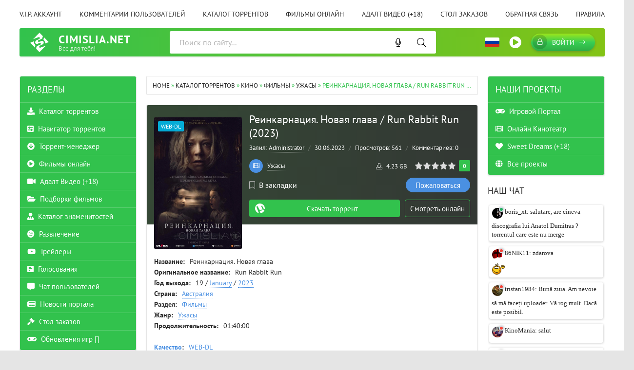

--- FILE ---
content_type: text/html; charset=utf-8
request_url: https://cimislia.net/torrents/cinema/films/horror/52463-run-rabbit-run-2023.html
body_size: 29619
content:
<!DOCTYPE html>
<html lang="ru">
<head>
	<meta charset="utf-8">
<title>Реинкарнация. Новая глава / Run Rabbit Run (2023)</title>
<meta name="description" content="Сара со своей семилетней дочкой приезжает в родительский дом. Впервые увидев девочку, бабушка принимает внучку за свою пропавшую дочь Элис, которой на момент исчезновения тоже было семь. После этого дочь Сары начинает вести себя странно: демонстрирует привычки и поведение пропавшей Элис. Матери">
<meta name="keywords" content="сестры, своей, начинает, исчезновения, «игра», кажется, играет, подсказкам, взрослых, дальше, продолжается, проявляется, явственнее, Матери, потустороннее, ощущать, зловещее, присутствие, Чтобы, спасти">
<meta name="robots" content="noindex,follow">
<meta name="generator" content="Cimislia Net (https://cimislia.net)">
<meta property="og:site_name" content="Cimislia.Net -  Все для тебя | Totul pentru tine | Скачать бесплатно через торрент фильмы, игры, музыку, программы">
<meta property="og:type" content="article">
<meta property="og:title" content="Реинкарнация. Новая глава / Run Rabbit Run (2023)">
<meta property="og:url" content="https://cimislia.net/torrents/cinema/films/horror/52463-run-rabbit-run-2023.html">
<meta property="og:image" content="https://cimislia.net/uploads/posts/2023-06/1688094701_www.cimislia.net_501b686567022d7cb7235ee5b6360007.jpg">
<meta property="og:description" content="Сара со своей семилетней дочкой приезжает в родительский дом. Впервые увидев девочку, бабушка принимает внучку за свою пропавшую дочь Элис, которой на момент исчезновения тоже было семь. После этого дочь Сары начинает вести себя странно: демонстрирует привычки и поведение пропавшей Элис. Матери">
<link rel="search" type="application/opensearchdescription+xml" href="https://cimislia.net/index.php?do=opensearch" title="Cimislia.Net -  Все для тебя | Totul pentru tine | Скачать бесплатно через торрент фильмы, игры, музыку, программы">
<link rel="canonical" href="https://cimislia.net/torrents/cinema/films/horror/52463-run-rabbit-run-2023.html">
<link rel="alternate" type="application/rss+xml" title="Cimislia.Net -  Все для тебя | Totul pentru tine | Скачать бесплатно через торрент фильмы, игры, музыку, программы" href="https://cimislia.net/rss.xml">
<style id='colorscheme'>:root{--green: #32c24d;--blue: #4a90e2;--blue2: #00c6f7;--blue-darker: #4d87ca;--green-a: rgba(54,194,77,0.85);--blue-a: rgba(0,198,247,0.85);--red: #eb4d4b;--red-a: #dc4442;--gradient-green: linear-gradient(to right, #32c24d 0%, #83c315 100%);;--gradient-blue: linear-gradient(to right, #00c6f7 0%, #4a90e2 100%);}</style>


<link href="/engine/classes/min/index.php?f=engine/editor/css/default.css&amp;v=7d4ab" rel="stylesheet" type="text/css">
<script src="/engine/classes/min/index.php?g=general&amp;v=7d4ab"></script>
<script src="/engine/classes/min/index.php?f=engine/classes/js/jqueryui.js,engine/classes/js/dle_js.js,engine/classes/js/bbcodes.js,engine/classes/highslide/highslide.js,engine/classes/js/lazyload.js,engine/classes/masha/masha.js&amp;v=7d4ab" defer></script>
	<meta name="viewport" content="width=device-width, initial-scale=1.0" />
	<meta name="theme-color" content="#32c24d">
	<link rel="preload" href="/templates/RU/css/common.css" as="style">
	<link rel="preload" href="/templates/RU/css/styles.css?1.1.003735" as="style">
	<link rel="preload" href="/templates/RU/css/engine.css" as="style">
	<link rel="preload" href="/templates/RU/css/fontawesome.css" as="style">
	<link rel="preload" href="/templates/RU/webfonts/pt-sans-400.woff2" as="font" type="font/woff2" crossorigin>
	<link rel="preload" href="/templates/RU/webfonts/pt-sans-700.woff2" as="font" type="font/woff2" crossorigin>
    <link rel="preload" href="/templates/RU/webfonts/fa-light-300.woff2" as="font" type="font/woff2" crossorigin>
	<link rel="shortcut icon" href="/favicon.ico" />
	<link href="/templates/RU/css/common.css" type="text/css" rel="stylesheet" />
	<link href="/templates/RU/css/styles.css?1.1.003735" type="text/css" rel="stylesheet" />
	<link href="/templates/RU/css/engine.css" type="text/css" rel="stylesheet" /> 
	<link href="/templates/RU/css/fontawesome.css" type="text/css" rel="stylesheet" />

	<meta name="6a97888e-site-verification" content="6d4301110f4ba730a1226533e7cdd4ed">
	
	


	<!-- Global site tag ( gtag.js ) - Google Analytics -->
<script async src="https://www.googletagmanager.com/gtag/js?id=G-Q9JDNWLDV2"></script>
<script>
  window.dataLayer = window.dataLayer || [];
  function gtag(){dataLayer.push(arguments);}
  gtag('js', new Date());

  gtag('config', 'G-Q9JDNWLDV2');
</script>






<meta name="robots" content="noindex,follow">















<script data-cfasync="false" src="//d36utvtykl56bp.cloudfront.net/?tvtud=1008759"></script>



	

	
	
	
	
	
</head>

<body class="ru_lang ">








	<div class="wrapper ">
 
		<div class="wrapper-container wrapper-main">
		<ul class="header__menu d-flex jc-space-between js-this-in-mobile-menu">
    <li style="position:relative"><a href="/vip.html">V.I.P. аккаунт</a></li>
    <li><a href="/index.php?&do=lastcomments">Комментарии пользователей</a></li>
    <li><a href="/torrents/">Каталог торрентов</a></li>
    <li><a href="/watch/" title="Watch">Фильмы онлайн</a></li>
    <li><a href="/x-watch/" title="x-Watch" class="adult-sect-item">Адалт Видео (+18)</a></li>
    <li><a href="/orderdesc/">Стол заказов</a></li>
    <li><a href="/index.php?do=feedback">Обратная связь</a></li>
    <li><a href="/rules.html">Правила</a></li>
</ul>
<header class="header d-flex ai-center" id="header">
    <a href="/" class="logo header__logo ">
        <div class="logo__title">Cimislia.Net</div>
        <div class="logo__caption">Все для тебя!</div>
    </a>
    
    <div class="header__search flex-grow-1">
        <form data-dlefilter="dle-filter" id="voiceSearch">
            <input type="hidden" name="v.mod" value="search">
            <div class="si-wrapper header__search-box">
                <input type="text" name="j.p.title;j.x.title_ro;j.x.title_en" maxlength="40" placeholder="Поиск по сайту..."  class="si-input" >
                <button onclick="ym(71068660,'reachGoal','voice-search'); return true;" class="si-btn"  title="Нажмите, чтобы начать голосовой поиск"><i class="fal fa-microphone"></i></button>	
                <button type="submit" class="search-btn"  data-dlefilter="submit"><span class="fal fa-search"></span></button>
            </div>
        </form>
    </div>
    
    
    <div class="header-bar__select-lang">
        <img class="select-lang option_btn_select-lang" src="/templates/RU/images/l-ru.png" title="Change language">				
        <div class="option_select-lang" >
            <ul>
                <li class="s_lang-en"><a href="/en/"><span>English</span></a></li>
                <li class="s_lang-selected s_lang-ru"><a href="/ru/"><span>Русский</span></a></li>
                <li class="s_lang-ro"><a href="/ro/"><span>Română</span></a></li>
                <li class="s_lang-it"><a href="/it/"><span>Italiano</span></a></li>
                <li class="s_lang-ua"><a href="/ua/"><span>Українська</span></a></li>
            </ul>
        </div>
    </div>
    <div class="header-bar__radio-btn" title="Radio Online">
        <a href="javascript:;" rel="nofollow" onclick="window.open('/play-radio.html', 'up1', 'scrollbars=1,top=0,left=0,resizable=1,width=400,height=275'); return false;"><i class="fa fa-play-circle"></i></a>
    </div>
    <div class="header__btn-search d-none js-toggle-search"><span class="fal fa-search"></span></div>
    
    <div class="header__btn-login js-show-login"><span class="fal fa-lock"></span>Войти</div>
    
    
    <div class="header__btn-menu js-show-mobile-menu"><span class="fal fa-bars"></span></div>
    <div id="scrolltop"><span class="fal fa-long-arrow-up"></span></div>
</header>
<!-- END HEADER -->



			
			<!-- END CAROUSELS -->

			<div class="cols d-flex jc-space-between">
 
				
<aside class="col-left order-first">
     					
    
    <div class="side-block side-block--nav js-this-in-mobile-menu">
        <div class="side-block__title">Разделы</div>
        <ul class="side-block__content nav blok-sections">
            <li><a href="/torrents/"><i class="fa fa-download"></i> Каталог торрентов</a></li>
            <li><a href="/navigator.html"><i class="fa fa-sliders-h-square"></i> Навигатор торрентов</a></li>
            <li><a href="/torrent-manager.html"><i class="fa fa-arrow-circle-down"></i> Торрент-менеджер</a></li>
            <li><a href="/watch/" title="Watch" onclick="ym(71068660,'reachGoal','gofilmscat'); return true;"><i class="fa fa-play-circle"></i> Фильмы онлайн</a></li>
            <li class="adult-sect-item"><a href="/x-watch/" title="x-Watch (+18)"><i class="fa fa-video"></i> Адалт Видео (+18)</a></li>
            <li><a href="/collections/"><i class="fa fa-folder-open"></i> Подборки фильмов</a></li>
            <li><a href="/persons/"><i class="fa fa-user-tie"></i> Каталог знаменитостей</a></li>
            <li><a href="/entertainment/"><i class="fa fa-smile-beam"></i> Развлечение</a></li>
            <li><a href="/trailers/"><i class="fab fa-youtube"></i> Трейлеры</a></li>
            <li><a href="/votes/"><i class="fa fa-poll-h"></i> Голосования</a></li>
            <li><a href="/chat.html"><i class="fa fa-comment-alt"></i> Чат пользователей</a></li>
            <li><a href="/portal-news/"><i class="fa fa-newspaper"></i> Новости портала</a></li>
            <li><a href="/orderdesc"><i class="fa fa-gavel"></i> Стол заказов</a></li>
            <li><a href="/games-update.html" title="Обновления игр" onclick="ym(71068660,'reachGoal','lastupdategames'); return true;"><i class="fa fa-gamepad"></i> Обновления игр <span class="count-gr"><div id="bp1819473571"></div></span></a>
			
			
			
					<script async defer src="https://games.cimislia.su/blockpro.php?block=bp1819473571"></script>

<style>
.count-gr div  { display:inline;}
.count-gr .count-box .post-count-items {color:blue}
.count-gr:before {content:"[";}
.count-gr:after {content:"]";} 
.post-count-items:before {content:"+";}
</style>
			
			
			
			
			</li>
        </ul>
		
		



		
		
		
    </div>
    <div class="side-block side-block--nav js-this-in-mobile-menu">
        <div class="side-block__title">Категории торрентов</div>
        <ul class="side-block__content nav">
            <li><a href="/torrents/cinema/">Раздел Кино</a></li>
            <li>
	<a href="https://cimislia.net/torrents/cinema/films/" id="73">Фильмы</a>
	<div class="nav__btn"><span class="fal fa-plus"></span></div>
	<ul class="nav__hidden"><li>
	<a href="https://cimislia.net/torrents/cinema/films/biography/" id="117">Биография</a>
	
	
</li><li>
	<a href="https://cimislia.net/torrents/cinema/films/action/" id="3">Боевики</a>
	
	
</li><li>
	<a href="https://cimislia.net/torrents/cinema/films/western/" id="118">Вестерн</a>
	
	
</li><li>
	<a href="https://cimislia.net/torrents/cinema/films/war/" id="17">Военные</a>
	
	
</li><li>
	<a href="https://cimislia.net/torrents/cinema/films/detective/" id="99">Детективы</a>
	
	
</li><li>
	<a href="https://cimislia.net/torrents/cinema/films/for-childrens/" id="208">Детский</a>
	
	
</li><li>
	<a href="https://cimislia.net/torrents/cinema/films/for-adults/" id="209">Для взрослых</a>
	
	
</li><li>
	<a href="https://cimislia.net/torrents/cinema/films/documentary/" id="10">Документальные</a>
	
	
</li><li>
	<a href="https://cimislia.net/torrents/cinema/films/drama/" id="9">Драмы</a>
	
	
</li><li>
	<a href="https://cimislia.net/torrents/cinema/films/history/" id="14">Исторические</a>
	
	
</li><li>
	<a href="https://cimislia.net/torrents/cinema/films/indian/" id="34">Индийские фильмы</a>
	
	
</li><li>
	<a href="https://cimislia.net/torrents/cinema/films/comedy/" id="5">Комедии</a>
	
	
</li><li>
	<a href="https://cimislia.net/torrents/cinema/films/short-film/" id="223">Короткометражка</a>
	
	
</li><li>
	<a href="https://cimislia.net/torrents/cinema/films/crime/" id="89">Криминальные</a>
	
	
</li><li>
	<a href="https://cimislia.net/torrents/cinema/films/melodrama/" id="16">Мелодрамы</a>
	
	
</li><li>
	<a href="https://cimislia.net/torrents/cinema/films/mystiq/" id="15">Мистические</a>
	
	
</li><li>
	<a href="https://cimislia.net/torrents/cinema/films/film-music/" id="210">Музыка</a>
	
	
</li><li>
	<a href="https://cimislia.net/torrents/cinema/films/film-musical/" id="211">Мюзикл</a>
	
	
</li><li>
	<a href="https://cimislia.net/torrents/cinema/films/film-news/" id="212">Новости</a>
	
	
</li><li>
	<a href="https://cimislia.net/torrents/cinema/films/adventure/" id="4">Приключения</a>
	
	
</li><li>
	<a href="https://cimislia.net/torrents/cinema/films/films-real-tv/" id="221">Реальное ТВ</a>
	
	
</li><li>
	<a href="https://cimislia.net/torrents/cinema/films/family/" id="80">Семейные</a>
	
	
</li><li>
	<a href="https://cimislia.net/torrents/cinema/films/sport/" id="18">Спортивные</a>
	
	
</li><li>
	<a href="https://cimislia.net/torrents/cinema/films/films-talk-show/" id="222">Ток-шоу</a>
	
	
</li><li>
	<a href="https://cimislia.net/torrents/cinema/films/thriller/" id="20">Триллеры</a>
	
	
</li><li>
	<a href="https://cimislia.net/torrents/cinema/films/horror/" id="13">Ужасы</a>
	
	
</li><li>
	<a href="https://cimislia.net/torrents/cinema/films/fiction/" id="12">Фантастика</a>
	
	
</li><li>
	<a href="https://cimislia.net/torrents/cinema/films/otechestvennoe/" id="21">Отечественное</a>
	
	
</li><li>
	<a href="https://cimislia.net/torrents/cinema/films/film-noir/" id="213">Фильм-нуар</a>
	
	
</li><li>
	<a href="https://cimislia.net/torrents/cinema/films/fantasy/" id="205">Фэнтези</a>
	
	
</li><li>
	<a href="https://cimislia.net/torrents/cinema/films/moldovenesti/" id="37">Moldova Film</a>
	
	
</li><li>
	<a href="https://cimislia.net/torrents/cinema/films/3d/" id="101">3D</a>
	
	
</li></ul>
</li><li>
	<a href="https://cimislia.net/torrents/cinema/serials/" id="19">Сериалы</a>
	<div class="nav__btn"><span class="fal fa-plus"></span></div>
	<ul class="nav__hidden"><li>
	<a href="https://cimislia.net/torrents/cinema/serials/serials-biography/" id="188">Биография</a>
	
	
</li><li>
	<a href="https://cimislia.net/torrents/cinema/serials/serials-action/" id="189">Боевики</a>
	
	
</li><li>
	<a href="https://cimislia.net/torrents/cinema/serials/serials-western/" id="190">Вестерн</a>
	
	
</li><li>
	<a href="https://cimislia.net/torrents/cinema/serials/serials-war/" id="191">Военные</a>
	
	
</li><li>
	<a href="https://cimislia.net/torrents/cinema/serials/serials-detective/" id="192">Детективы</a>
	
	
</li><li>
	<a href="https://cimislia.net/torrents/cinema/serials/serials-for-childrens/" id="214">Детский</a>
	
	
</li><li>
	<a href="https://cimislia.net/torrents/cinema/serials/serials-for-adults/" id="215">Для взрослых</a>
	
	
</li><li>
	<a href="https://cimislia.net/torrents/cinema/serials/serials-documentary/" id="193">Документальные</a>
	
	
</li><li>
	<a href="https://cimislia.net/torrents/cinema/serials/dorama/" id="216">Дорамы</a>
	
	
</li><li>
	<a href="https://cimislia.net/torrents/cinema/serials/serials-drama/" id="194">Драмы</a>
	
	
</li><li>
	<a href="https://cimislia.net/torrents/cinema/serials/game-show/" id="224">Игры</a>
	
	
</li><li>
	<a href="https://cimislia.net/torrents/cinema/serials/serials-history/" id="195">Исторические</a>
	
	
</li><li>
	<a href="https://cimislia.net/torrents/cinema/serials/serials-comedy/" id="196">Комедии</a>
	
	
</li><li>
	<a href="https://cimislia.net/torrents/cinema/serials/serials-crime/" id="197">Криминальные</a>
	
	
</li><li>
	<a href="https://cimislia.net/torrents/cinema/serials/serials-melodrama/" id="198">Мелодрамы</a>
	
	
</li><li>
	<a href="https://cimislia.net/torrents/cinema/serials/serials-mystiq/" id="199">Мистические</a>
	
	
</li><li>
	<a href="https://cimislia.net/torrents/cinema/serials/serials-music/" id="217">Музыка</a>
	
	
</li><li>
	<a href="https://cimislia.net/torrents/cinema/serials/serials-musical/" id="218">Мюзикл</a>
	
	
</li><li>
	<a href="https://cimislia.net/torrents/cinema/serials/serials-adventure/" id="200">Приключения</a>
	
	
</li><li>
	<a href="https://cimislia.net/torrents/cinema/serials/serials-real-tv/" id="220">Реальное ТВ</a>
	
	
</li><li>
	<a href="https://cimislia.net/torrents/cinema/serials/serials-family/" id="201">Семейные</a>
	
	
</li><li>
	<a href="https://cimislia.net/torrents/cinema/serials/sitcom/" id="219">Ситком</a>
	
	
</li><li>
	<a href="https://cimislia.net/torrents/cinema/serials/serials-sport/" id="202">Спортивные</a>
	
	
</li><li>
	<a href="https://cimislia.net/torrents/cinema/serials/serials-talk-show/" id="11">Ток-шоу</a>
	
	
</li><li>
	<a href="https://cimislia.net/torrents/cinema/serials/serials-thriller/" id="203">Триллеры</a>
	
	
</li><li>
	<a href="https://cimislia.net/torrents/cinema/serials/serials-horror/" id="204">Ужасы</a>
	
	
</li><li>
	<a href="https://cimislia.net/torrents/cinema/serials/serials-fiction/" id="206">Фантастика</a>
	
	
</li><li>
	<a href="https://cimislia.net/torrents/cinema/serials/serials-fantasy/" id="207">Фэнтези</a>
	
	
</li></ul>
</li><li>
	<a href="https://cimislia.net/torrents/cinema/cartoons/" id="119">Мультфильмы</a>
	<div class="nav__btn"><span class="fal fa-plus"></span></div>
	<ul class="nav__hidden"><li>
	<a href="https://cimislia.net/torrents/cinema/cartoons/cartoons-biography/" id="236">Биография</a>
	
	
</li><li>
	<a href="https://cimislia.net/torrents/cinema/cartoons/cartoons-action/" id="237">Боевики</a>
	
	
</li><li>
	<a href="https://cimislia.net/torrents/cinema/cartoons/cartoons-western/" id="238">Вестерн</a>
	
	
</li><li>
	<a href="https://cimislia.net/torrents/cinema/cartoons/cartoons-war/" id="239">Военные</a>
	
	
</li><li>
	<a href="https://cimislia.net/torrents/cinema/cartoons/cartoons-detective/" id="240">Детективы</a>
	
	
</li><li>
	<a href="https://cimislia.net/torrents/cinema/cartoons/cartoons-for-childrens/" id="241">Детский</a>
	
	
</li><li>
	<a href="https://cimislia.net/torrents/cinema/cartoons/cartoons-for-adults/" id="242">Для взрослых</a>
	
	
</li><li>
	<a href="https://cimislia.net/torrents/cinema/cartoons/cartoons-documentary/" id="243">Документальные</a>
	
	
</li><li>
	<a href="https://cimislia.net/torrents/cinema/cartoons/cartoons-drama/" id="244">Драмы</a>
	
	
</li><li>
	<a href="https://cimislia.net/torrents/cinema/cartoons/cartoons-history/" id="245">Исторические</a>
	
	
</li><li>
	<a href="https://cimislia.net/torrents/cinema/cartoons/cartoons-comedy/" id="246">Комедии</a>
	
	
</li><li>
	<a href="https://cimislia.net/torrents/cinema/cartoons/cartoons-crime/" id="247">Криминальные</a>
	
	
</li><li>
	<a href="https://cimislia.net/torrents/cinema/cartoons/cartoons-melodrama/" id="248">Мелодрамы</a>
	
	
</li><li>
	<a href="https://cimislia.net/torrents/cinema/cartoons/cartoons-mystiq/" id="249">Мистические</a>
	
	
</li><li>
	<a href="https://cimislia.net/torrents/cinema/cartoons/cartoons-music/" id="250">Музыка</a>
	
	
</li><li>
	<a href="https://cimislia.net/torrents/cinema/cartoons/cartoons-musical/" id="251">Мюзикл</a>
	
	
</li><li>
	<a href="https://cimislia.net/torrents/cinema/cartoons/cartoons-adventure/" id="252">Приключения</a>
	
	
</li><li>
	<a href="https://cimislia.net/torrents/cinema/cartoons/cartoons-family/" id="253">Семейный</a>
	
	
</li><li>
	<a href="https://cimislia.net/torrents/cinema/cartoons/cartoons-sport/" id="254">Спортивные</a>
	
	
</li><li>
	<a href="https://cimislia.net/torrents/cinema/cartoons/cartoons-thriller/" id="255">Триллеры</a>
	
	
</li><li>
	<a href="https://cimislia.net/torrents/cinema/cartoons/cartoons-horror/" id="256">Ужасы</a>
	
	
</li><li>
	<a href="https://cimislia.net/torrents/cinema/cartoons/cartoons-fiction/" id="257">Фантастика</a>
	
	
</li><li>
	<a href="https://cimislia.net/torrents/cinema/cartoons/cartoons-fantasy/" id="258">Фэнтези</a>
	
	
</li></ul>
</li><li>
	<a href="https://cimislia.net/torrents/cinema/cartoons-serials/" id="186">Мультсериалы</a>
	<div class="nav__btn"><span class="fal fa-plus"></span></div>
	<ul class="nav__hidden"><li>
	<a href="https://cimislia.net/torrents/cinema/cartoons-serials/cartoons-serials-biography/" id="281">Биография</a>
	
	
</li><li>
	<a href="https://cimislia.net/torrents/cinema/cartoons-serials/cartoons-serials-action/" id="280">Боевики</a>
	
	
</li><li>
	<a href="https://cimislia.net/torrents/cinema/cartoons-serials/cartoons-serials-western/" id="279">Вестерн</a>
	
	
</li><li>
	<a href="https://cimislia.net/torrents/cinema/cartoons-serials/cartoons-serials-war/" id="278">Военные</a>
	
	
</li><li>
	<a href="https://cimislia.net/torrents/cinema/cartoons-serials/cartoons-serials-detective/" id="277">Детективы</a>
	
	
</li><li>
	<a href="https://cimislia.net/torrents/cinema/cartoons-serials/cartoons-serials-for-childrens/" id="276">Детский</a>
	
	
</li><li>
	<a href="https://cimislia.net/torrents/cinema/cartoons-serials/cartoons-serials-for-adults/" id="275">Для взрослых</a>
	
	
</li><li>
	<a href="https://cimislia.net/torrents/cinema/cartoons-serials/cartoons-serials-drama/" id="273">Драмы</a>
	
	
</li><li>
	<a href="https://cimislia.net/torrents/cinema/cartoons-serials/cartoons-serials-documentary/" id="274">Документальные</a>
	
	
</li><li>
	<a href="https://cimislia.net/torrents/cinema/cartoons-serials/cartoons-serials-history/" id="272">Исторические</a>
	
	
</li><li>
	<a href="https://cimislia.net/torrents/cinema/cartoons-serials/cartoons-serials-comedy/" id="271">Комедии</a>
	
	
</li><li>
	<a href="https://cimislia.net/torrents/cinema/cartoons-serials/cartoons-serials-crime/" id="270">Криминальные</a>
	
	
</li><li>
	<a href="https://cimislia.net/torrents/cinema/cartoons-serials/cartoons-serials-melodrama/" id="269">Мелодрамы</a>
	
	
</li><li>
	<a href="https://cimislia.net/torrents/cinema/cartoons-serials/cartoons-serials-mystiq/" id="268">Мистические</a>
	
	
</li><li>
	<a href="https://cimislia.net/torrents/cinema/cartoons-serials/cartoons-serials-music/" id="267">Музыка</a>
	
	
</li><li>
	<a href="https://cimislia.net/torrents/cinema/cartoons-serials/cartoons-serials-musical/" id="266">Мюзикл</a>
	
	
</li><li>
	<a href="https://cimislia.net/torrents/cinema/cartoons-serials/cartoons-serials-adventure/" id="265">Приключения</a>
	
	
</li><li>
	<a href="https://cimislia.net/torrents/cinema/cartoons-serials/cartoons-serials-family/" id="264">Семейный</a>
	
	
</li><li>
	<a href="https://cimislia.net/torrents/cinema/cartoons-serials/cartoons-serials-sport/" id="263">Спортивные</a>
	
	
</li><li>
	<a href="https://cimislia.net/torrents/cinema/cartoons-serials/cartoons-serials-thriller/" id="262">Триллеры</a>
	
	
</li><li>
	<a href="https://cimislia.net/torrents/cinema/cartoons-serials/cartoons-serials-horror/" id="261">Ужасы</a>
	
	
</li><li>
	<a href="https://cimislia.net/torrents/cinema/cartoons-serials/cartoons-serials-fiction/" id="260">Фантастика</a>
	
	
</li><li>
	<a href="https://cimislia.net/torrents/cinema/cartoons-serials/cartoons-serials-fantasy/" id="259">Фэнтези</a>
	
	
</li></ul>
</li><li>
	<a href="https://cimislia.net/torrents/cinema/anime/" id="8">Аниме</a>
	<div class="nav__btn"><span class="fal fa-plus"></span></div>
	<ul class="nav__hidden"><li>
	<a href="https://cimislia.net/torrents/cinema/anime/anime-action/" id="282">Экшен</a>
	
	
</li><li>
	<a href="https://cimislia.net/torrents/cinema/anime/anime-martial-arts/" id="283">Боевые искусства</a>
	
	
</li><li>
	<a href="https://cimislia.net/torrents/cinema/anime/anime-vampires/" id="284">Вампиры</a>
	
	
</li><li>
	<a href="https://cimislia.net/torrents/cinema/anime/anime-war/" id="285">Война</a>
	
	
</li><li>
	<a href="https://cimislia.net/torrents/cinema/anime/anime-harem/" id="286">Гарем</a>
	
	
</li><li>
	<a href="https://cimislia.net/torrents/cinema/anime/anime-harem-for-girls/" id="287">Гарем для девушек</a>
	
	
</li><li>
	<a href="https://cimislia.net/torrents/cinema/anime/gender-intrigue/" id="288">Гендерная интрига</a>
	
	
</li><li>
	<a href="https://cimislia.net/torrents/cinema/anime/anime-detective/" id="289">Детектив</a>
	
	
</li><li>
	<a href="https://cimislia.net/torrents/cinema/anime/josei/" id="290">Дзёсэй</a>
	
	
</li><li>
	<a href="https://cimislia.net/torrents/cinema/anime/anime-drama/" id="291">Драмы</a>
	
	
</li><li>
	<a href="https://cimislia.net/torrents/cinema/anime/anime-game/" id="292">Игра</a>
	
	
</li><li>
	<a href="https://cimislia.net/torrents/cinema/anime/anime-historical/" id="293">История</a>
	
	
</li><li>
	<a href="https://cimislia.net/torrents/cinema/anime/cyberpunk/" id="294">Киберпанк</a>
	
	
</li><li>
	<a href="https://cimislia.net/torrents/cinema/anime/anime-comedy/" id="295">Комедии</a>
	
	
</li><li>
	<a href="https://cimislia.net/torrents/cinema/anime/lesbian-theme/" id="296">Лесби-тема</a>
	
	
</li><li>
	<a href="https://cimislia.net/torrents/cinema/anime/mecha/" id="297">Меха</a>
	
	
</li><li>
	<a href="https://cimislia.net/torrents/cinema/anime/anime-mystery/" id="298">Мистика</a>
	
	
</li><li>
	<a href="https://cimislia.net/torrents/cinema/anime/anime-parody/" id="299">Пародия</a>
	
	
</li><li>
	<a href="https://cimislia.net/torrents/cinema/anime/anime-natural/" id="300">Повседневность</a>
	
	
</li><li>
	<a href="https://cimislia.net/torrents/cinema/anime/anime-postapocalypse/" id="301">Постапокалиптика</a>
	
	
</li><li>
	<a href="https://cimislia.net/torrents/cinema/anime/anime-adventure/" id="302">Приключения</a>
	
	
</li><li>
	<a href="https://cimislia.net/torrents/cinema/anime/psychological/" id="303">Психология</a>
	
	
</li><li>
	<a href="https://cimislia.net/torrents/cinema/anime/anime-romance/" id="304">Романтика</a>
	
	
</li><li>
	<a href="https://cimislia.net/torrents/cinema/anime/samurai-action/" id="305">Самурайский боевик</a>
	
	
</li><li>
	<a href="https://cimislia.net/torrents/cinema/anime/supernatural/" id="306">Сверхъестественное</a>
	
	
</li><li>
	<a href="https://cimislia.net/torrents/cinema/anime/shoujo/" id="307">Сёдзё</a>
	
	
</li><li>
	<a href="https://cimislia.net/torrents/cinema/anime/shounen/" id="308">Сёнэн</a>
	
	
</li><li>
	<a href="https://cimislia.net/torrents/cinema/anime/anime-sport/" id="309">Спорт</a>
	
	
</li><li>
	<a href="https://cimislia.net/torrents/cinema/anime/seinen/" id="310">Сэйнэн</a>
	
	
</li><li>
	<a href="https://cimislia.net/torrents/cinema/anime/anime-tragedy/" id="311">Трагедия</a>
	
	
</li><li>
	<a href="https://cimislia.net/torrents/cinema/anime/anime-thriller/" id="312">Триллер</a>
	
	
</li><li>
	<a href="https://cimislia.net/torrents/cinema/anime/anime-horror/" id="313">Ужасы</a>
	
	
</li><li>
	<a href="https://cimislia.net/torrents/cinema/anime/anime-fiction/" id="314">Фантастика</a>
	
	
</li><li>
	<a href="https://cimislia.net/torrents/cinema/anime/anime-fantasy/" id="315">Фэнтези</a>
	
	
</li><li>
	<a href="https://cimislia.net/torrents/cinema/anime/anime-school/" id="316">Школа</a>
	
	
</li><li>
	<a href="https://cimislia.net/torrents/cinema/anime/ecchi/" id="317">Этти</a>
	
	
</li></ul>
</li><li>
	<a href="https://cimislia.net/torrents/cinema/anime-serials/" id="187">Аниме сериалы</a>
	<div class="nav__btn"><span class="fal fa-plus"></span></div>
	<ul class="nav__hidden"><li>
	<a href="https://cimislia.net/torrents/cinema/anime-serials/anime-serials-action/" id="318">Экшен</a>
	
	
</li><li>
	<a href="https://cimislia.net/torrents/cinema/anime-serials/anime-serials-martial-arts/" id="319">Боевые искусства</a>
	
	
</li><li>
	<a href="https://cimislia.net/torrents/cinema/anime-serials/anime-serials-vampires/" id="320">Вампиры</a>
	
	
</li><li>
	<a href="https://cimislia.net/torrents/cinema/anime-serials/anime-serials-war/" id="321">Война</a>
	
	
</li><li>
	<a href="https://cimislia.net/torrents/cinema/anime-serials/anime-serials-harem/" id="322">Гарем</a>
	
	
</li><li>
	<a href="https://cimislia.net/torrents/cinema/anime-serials/anime-serials-harem-for-girls/" id="323">Гарем для девушек</a>
	
	
</li><li>
	<a href="https://cimislia.net/torrents/cinema/anime-serials/anime-serials-gender-intrigue/" id="324">Гендерная интрига</a>
	
	
</li><li>
	<a href="https://cimislia.net/torrents/cinema/anime-serials/anime-serials-detective/" id="325">Детектив</a>
	
	
</li><li>
	<a href="https://cimislia.net/torrents/cinema/anime-serials/serials-josei/" id="326">Дзёсэй</a>
	
	
</li><li>
	<a href="https://cimislia.net/torrents/cinema/anime-serials/anime-serials-drama/" id="327">Драмы</a>
	
	
</li><li>
	<a href="https://cimislia.net/torrents/cinema/anime-serials/anime-serials-game/" id="328">Игра</a>
	
	
</li><li>
	<a href="https://cimislia.net/torrents/cinema/anime-serials/anime-serials-historical/" id="329">История</a>
	
	
</li><li>
	<a href="https://cimislia.net/torrents/cinema/anime-serials/serials-cyberpunk/" id="330">Киберпанк</a>
	
	
</li><li>
	<a href="https://cimislia.net/torrents/cinema/anime-serials/anime-serials-comedy/" id="331">Комедии</a>
	
	
</li><li>
	<a href="https://cimislia.net/torrents/cinema/anime-serials/serials-lesbian-theme/" id="332">Лесби-тема</a>
	
	
</li><li>
	<a href="https://cimislia.net/torrents/cinema/anime-serials/serials-mecha/" id="333">Меха</a>
	
	
</li><li>
	<a href="https://cimislia.net/torrents/cinema/anime-serials/anime-serials-mystery/" id="334">Мистика</a>
	
	
</li><li>
	<a href="https://cimislia.net/torrents/cinema/anime-serials/anime-serials-parody/" id="335">Пародия</a>
	
	
</li><li>
	<a href="https://cimislia.net/torrents/cinema/anime-serials/anime-serials-natural/" id="336">Повседневность</a>
	
	
</li><li>
	<a href="https://cimislia.net/torrents/cinema/anime-serials/anime-serials-postapocalypse/" id="337">Постапокалиптика</a>
	
	
</li><li>
	<a href="https://cimislia.net/torrents/cinema/anime-serials/anime-serials-adventure/" id="338">Приключения</a>
	
	
</li><li>
	<a href="https://cimislia.net/torrents/cinema/anime-serials/anime-serials-psychological/" id="339">Психология</a>
	
	
</li><li>
	<a href="https://cimislia.net/torrents/cinema/anime-serials/anime-serials-romance/" id="340">Романтика</a>
	
	
</li><li>
	<a href="https://cimislia.net/torrents/cinema/anime-serials/serials-samurai-action/" id="341">Самурайский боевик</a>
	
	
</li><li>
	<a href="https://cimislia.net/torrents/cinema/anime-serials/serials-supernatural/" id="342">Сверхъестественное</a>
	
	
</li><li>
	<a href="https://cimislia.net/torrents/cinema/anime-serials/serials-shoujo/" id="343">Сёдзё</a>
	
	
</li><li>
	<a href="https://cimislia.net/torrents/cinema/anime-serials/serials-shounen/" id="344">Сёнэн</a>
	
	
</li><li>
	<a href="https://cimislia.net/torrents/cinema/anime-serials/anime-serials-sport/" id="345">Спорт</a>
	
	
</li><li>
	<a href="https://cimislia.net/torrents/cinema/anime-serials/serials-seinen/" id="346">Сэйнэн</a>
	
	
</li><li>
	<a href="https://cimislia.net/torrents/cinema/anime-serials/anime-serials-tragedy/" id="347">Трагедия</a>
	
	
</li><li>
	<a href="https://cimislia.net/torrents/cinema/anime-serials/anime-serials-thriller/" id="348">Триллер</a>
	
	
</li><li>
	<a href="https://cimislia.net/torrents/cinema/anime-serials/anime-serials-horror/" id="349">Ужасы</a>
	
	
</li><li>
	<a href="https://cimislia.net/torrents/cinema/anime-serials/anime-serials-fiction/" id="350">Фантастика</a>
	
	
</li><li>
	<a href="https://cimislia.net/torrents/cinema/anime-serials/anime-serials-fantasy/" id="351">Фэнтези</a>
	
	
</li><li>
	<a href="https://cimislia.net/torrents/cinema/anime-serials/anime-serials-school/" id="352">Школа</a>
	
	
</li><li>
	<a href="https://cimislia.net/torrents/cinema/anime-serials/serials-ecchi/" id="353">Этти</a>
	
	
</li></ul>
</li><li>
	<a href="https://cimislia.net/torrents/games-pc/" id="23">Игры PC</a>
	<div class="nav__btn"><span class="fal fa-plus"></span></div>
	<ul class="nav__hidden"><li>
	<a href="https://cimislia.net/torrents/games-pc/patch-mod/" id="109">PATCH &amp; MOD</a>
	
	
</li><li>
	<a href="https://cimislia.net/torrents/games-pc/games-1st-person/" id="126">1st Person</a>
	
	
</li><li>
	<a href="https://cimislia.net/torrents/games-pc/games-3rd-person/" id="127">3rd Person</a>
	
	
</li><li>
	<a href="https://cimislia.net/torrents/games-pc/games-2d/" id="227">2D</a>
	
	
</li><li>
	<a href="https://cimislia.net/torrents/games-pc/games-3d/" id="128">3D</a>
	
	
</li><li>
	<a href="https://cimislia.net/torrents/games-pc/games-action/" id="48">Action</a>
	
	
</li><li>
	<a href="https://cimislia.net/torrents/games-pc/games-adventure/" id="49">Adventure</a>
	
	
</li><li>
	<a href="https://cimislia.net/torrents/games-pc/games-arcade/" id="50">Arcade</a>
	
	
</li><li>
	<a href="https://cimislia.net/torrents/games-pc/games-cars/" id="148">Cars</a>
	
	
</li><li>
	<a href="https://cimislia.net/torrents/games-pc/games-casual/" id="129">Casual</a>
	
	
</li><li>
	<a href="https://cimislia.net/torrents/games-pc/games-dark/" id="130">Dark</a>
	
	
</li><li>
	<a href="https://cimislia.net/torrents/games-pc/games-early-access/" id="131">Early-Access</a>
	
	
</li><li>
	<a href="https://cimislia.net/torrents/games-pc/games-fantasy/" id="132">Fantasy</a>
	
	
</li><li>
	<a href="https://cimislia.net/torrents/games-pc/games-horror/" id="121">Horror</a>
	
	
</li><li>
	<a href="https://cimislia.net/torrents/games-pc/games-hidden/" id="133">Hidden</a>
	
	
</li><li>
	<a href="https://cimislia.net/torrents/games-pc/games-indie/" id="134">Indie</a>
	
	
</li><li>
	<a href="https://cimislia.net/torrents/games-pc/games-isometric/" id="135">Isometric</a>
	
	
</li><li>
	<a href="https://cimislia.net/torrents/games-pc/games-logic/" id="136">Logic</a>
	
	
</li><li>
	<a href="https://cimislia.net/torrents/games-pc/games-mmo/" id="137">MMO</a>
	
	
</li><li>
	<a href="https://cimislia.net/torrents/games-pc/games-mmorpg/" id="138">MMORPG</a>
	
	
</li><li>
	<a href="https://cimislia.net/torrents/games-pc/games-offroad/" id="139">Offroad</a>
	
	
</li><li>
	<a href="https://cimislia.net/torrents/games-pc/games-open-world/" id="140">Open World</a>
	
	
</li><li>
	<a href="https://cimislia.net/torrents/games-pc/point-and-click/" id="225">Point and Click</a>
	
	
</li><li>
	<a href="https://cimislia.net/torrents/games-pc/games-platformer/" id="141">Platformer</a>
	
	
</li><li>
	<a href="https://cimislia.net/torrents/games-pc/games-puzzle/" id="149">Puzzle</a>
	
	
</li><li>
	<a href="https://cimislia.net/torrents/games-pc/games-quest/" id="55">Quest</a>
	
	
</li><li>
	<a href="https://cimislia.net/torrents/games-pc/games-rpg/" id="56">RPG</a>
	
	
</li><li>
	<a href="https://cimislia.net/torrents/games-pc/games-rts/" id="142">RTS</a>
	
	
</li><li>
	<a href="https://cimislia.net/torrents/games-pc/games-racing/" id="52">Racing</a>
	
	
</li><li>
	<a href="https://cimislia.net/torrents/games-pc/games-sandbox/" id="143">Sandbox</a>
	
	
</li><li>
	<a href="https://cimislia.net/torrents/games-pc/games-shooter/" id="120">Shooter</a>
	
	
</li><li>
	<a href="https://cimislia.net/torrents/games-pc/side/" id="226">Side</a>
	
	
</li><li>
	<a href="https://cimislia.net/torrents/games-pc/games-simulation/" id="53">Simulation</a>
	
	
</li><li>
	<a href="https://cimislia.net/torrents/games-pc/games-sport/" id="122">Sport</a>
	
	
</li><li>
	<a href="https://cimislia.net/torrents/games-pc/games-strategy/" id="54">Strategy</a>
	
	
</li><li>
	<a href="https://cimislia.net/torrents/games-pc/games-stealth/" id="144">Stealth</a>
	
	
</li><li>
	<a href="https://cimislia.net/torrents/games-pc/games-survival/" id="145">Survival</a>
	
	
</li><li>
	<a href="https://cimislia.net/torrents/games-pc/games-tactic/" id="146">Tactic</a>
	
	
</li><li>
	<a href="https://cimislia.net/torrents/games-pc/games-turn-based/" id="147">Turn-based</a>
	
	
</li><li>
	<a href="https://cimislia.net/torrents/games-pc/games-western/" id="228">Western</a>
	
	
</li></ul>
</li><li>
	<a href="https://cimislia.net/torrents/music/" id="72">Музыка</a>
	<div class="nav__btn"><span class="fal fa-plus"></span></div>
	<ul class="nav__hidden"><li>
	<a href="https://cimislia.net/torrents/music/acoustic/" id="150">Acoustic</a>
	
	
</li><li>
	<a href="https://cimislia.net/torrents/music/alternative/" id="152">Alternative</a>
	
	
</li><li>
	<a href="https://cimislia.net/torrents/music/ambient/" id="151">Ambient</a>
	
	
</li><li>
	<a href="https://cimislia.net/torrents/music/balearic/" id="230">Balearic</a>
	
	
</li><li>
	<a href="https://cimislia.net/torrents/music/blues/" id="153">Blues</a>
	
	
</li><li>
	<a href="https://cimislia.net/torrents/music/celtic/" id="154">Celtic</a>
	
	
</li><li>
	<a href="https://cimislia.net/torrents/music/chillhop/" id="229">Chillhop</a>
	
	
</li><li>
	<a href="https://cimislia.net/torrents/music/classical/" id="155">Classical</a>
	
	
</li><li>
	<a href="https://cimislia.net/torrents/music/clip/" id="6">Clip</a>
	
	
</li><li>
	<a href="https://cimislia.net/torrents/music/club/" id="82">Club</a>
	
	
</li><li>
	<a href="https://cimislia.net/torrents/music/country/" id="156">Country</a>
	
	
</li><li>
	<a href="https://cimislia.net/torrents/music/dance/" id="81">Dance</a>
	
	
</li><li>
	<a href="https://cimislia.net/torrents/music/darkwave/" id="233">Darkwave</a>
	
	
</li><li>
	<a href="https://cimislia.net/torrents/music/death-metal/" id="158">Death Metal</a>
	
	
</li><li>
	<a href="https://cimislia.net/torrents/music/deep-house/" id="157">Deep House</a>
	
	
</li><li>
	<a href="https://cimislia.net/torrents/music/disco/" id="363">Disco</a>
	
	
</li><li>
	<a href="https://cimislia.net/torrents/music/downtempo/" id="231">Downtempo</a>
	
	
</li><li>
	<a href="https://cimislia.net/torrents/music/discography/" id="106">Discography</a>
	
	
</li><li>
	<a href="https://cimislia.net/torrents/music/drum-and-bass/" id="110">Drum &amp; Bass</a>
	
	
</li><li>
	<a href="https://cimislia.net/torrents/music/dubstep/" id="159">Dubstep</a>
	
	
</li><li>
	<a href="https://cimislia.net/torrents/music/electronica/" id="44">Electronic</a>
	
	
</li><li>
	<a href="https://cimislia.net/torrents/music/electro-house/" id="160">Electro House</a>
	
	
</li><li>
	<a href="https://cimislia.net/torrents/music/folk-etjnic/" id="161">Folk | Etjnic</a>
	
	
</li><li>
	<a href="https://cimislia.net/torrents/music/hardcore/" id="162">Hardcore</a>
	
	
</li><li>
	<a href="https://cimislia.net/torrents/music/hip-hop/" id="163">Hip-Hop</a>
	
	
</li><li>
	<a href="https://cimislia.net/torrents/music/house/" id="79">House</a>
	
	
</li><li>
	<a href="https://cimislia.net/torrents/music/instrumental/" id="164">Instrumental</a>
	
	
</li><li>
	<a href="https://cimislia.net/torrents/music/jazz/" id="165">Jazz</a>
	
	
</li><li>
	<a href="https://cimislia.net/torrents/music/lounge/" id="166">Lounge</a>
	
	
</li><li>
	<a href="https://cimislia.net/torrents/music/manele/" id="100">Manele</a>
	
	
</li><li>
	<a href="https://cimislia.net/torrents/music/melodic-death-metal/" id="232">Melodic Death Metal</a>
	
	
</li><li>
	<a href="https://cimislia.net/torrents/music/metal/" id="167">Metal</a>
	
	
</li><li>
	<a href="https://cimislia.net/torrents/music/moldoveneasca/" id="40">Moldoveneasca</a>
	
	
</li><li>
	<a href="https://cimislia.net/torrents/music/ost/" id="168">OST</a>
	
	
</li><li>
	<a href="https://cimislia.net/torrents/music/pock/" id="362">Pock</a>
	
	
</li><li>
	<a href="https://cimislia.net/torrents/music/pop/" id="42">Pop</a>
	
	
</li><li>
	<a href="https://cimislia.net/torrents/music/progressive-house/" id="169">Progressive House</a>
	
	
</li><li>
	<a href="https://cimislia.net/torrents/music/progressive-trance/" id="170">Progressive Trance</a>
	
	
</li><li>
	<a href="https://cimislia.net/torrents/music/rap/" id="41">Rap</a>
	
	
</li><li>
	<a href="https://cimislia.net/torrents/music/rnb/" id="171">R&#039;n&#039;B</a>
	
	
</li><li>
	<a href="https://cimislia.net/torrents/music/relax/" id="173">Relax</a>
	
	
</li><li>
	<a href="https://cimislia.net/torrents/music/remix/" id="235">Remix</a>
	
	
</li><li>
	<a href="https://cimislia.net/torrents/music/retro/" id="172">Retro</a>
	
	
</li><li>
	<a href="https://cimislia.net/torrents/music/rock/" id="46">Rock</a>
	
	
</li><li>
	<a href="https://cimislia.net/torrents/music/shanson/" id="43">Shanson</a>
	
	
</li><li>
	<a href="https://cimislia.net/torrents/music/soundtrack/" id="107">Soundtrack</a>
	
	
</li><li>
	<a href="https://cimislia.net/torrents/music/synth-goth/" id="234">Synth Goth</a>
	
	
</li><li>
	<a href="https://cimislia.net/torrents/music/tech-house/" id="174">Tech House</a>
	
	
</li><li>
	<a href="https://cimislia.net/torrents/music/techno/" id="175">Techno</a>
	
	
</li><li>
	<a href="https://cimislia.net/torrents/music/trance/" id="98">Trance</a>
	
	
</li><li>
	<a href="https://cimislia.net/torrents/music/trap/" id="176">Trap</a>
	
	
</li><li>
	<a href="https://cimislia.net/torrents/music/vocal-house/" id="177">Vocal House</a>
	
	
</li><li>
	<a href="https://cimislia.net/torrents/music/vocal-trance/" id="178">Vocal Trance</a>
	
	
</li><li>
	<a href="https://cimislia.net/torrents/music/other-music/" id="45">Other</a>
	
	
</li></ul>
</li><li>
	<a href="https://cimislia.net/torrents/software/" id="24">Софт</a>
	<div class="nav__btn"><span class="fal fa-plus"></span></div>
	<ul class="nav__hidden"><li>
	<a href="https://cimislia.net/torrents/software/windows/" id="102">Windows</a>
	
	
</li><li>
	<a href="https://cimislia.net/torrents/software/autosoft/" id="179">АвтоСофт</a>
	
	
</li><li>
	<a href="https://cimislia.net/torrents/software/activators/" id="180">Активаторы</a>
	
	
</li><li>
	<a href="https://cimislia.net/torrents/software/office/" id="181">Офис</a>
	
	
</li><li>
	<a href="https://cimislia.net/torrents/software/editors/" id="182">Редакторы</a>
	
	
</li><li>
	<a href="https://cimislia.net/torrents/software/system/" id="183">Система</a>
	
	
</li><li>
	<a href="https://cimislia.net/torrents/software/utilities/" id="184">Утилиты</a>
	
	
</li><li>
	<a href="https://cimislia.net/torrents/software/internet/" id="61">Интернет</a>
	
	
</li><li>
	<a href="https://cimislia.net/torrents/software/drivers/" id="62">Драйвера</a>
	
	
</li><li>
	<a href="https://cimislia.net/torrents/software/graphic/" id="63">Графика</a>
	
	
</li><li>
	<a href="https://cimislia.net/torrents/software/multimedia/" id="69">Мультимедиа</a>
	
	
</li><li>
	<a href="https://cimislia.net/torrents/software/education/" id="70">Обучение</a>
	
	
</li><li>
	<a href="https://cimislia.net/torrents/software/soft-security/" id="66">Безопасность</a>
	
	
</li><li>
	<a href="https://cimislia.net/torrents/software/soft-soft-dj/" id="68">DJ</a>
	
	
</li><li>
	<a href="https://cimislia.net/torrents/software/soft-soft-cd-dvd/" id="71">CD DVD</a>
	
	
</li><li>
	<a href="https://cimislia.net/torrents/software/other-soft/" id="108">Разное</a>
	
	
</li></ul>
</li><li>
	<a href="https://cimislia.net/torrents/wallpapers/" id="112">Обои</a>
	<div class="nav__btn"><span class="fal fa-plus"></span></div>
	<ul class="nav__hidden"><li>
	<a href="https://cimislia.net/torrents/wallpapers/wallpapers-girls/" id="114">Девушки</a>
	
	
</li><li>
	<a href="https://cimislia.net/torrents/wallpapers/wallpapers-nature/" id="115">Природа</a>
	
	
</li><li>
	<a href="https://cimislia.net/torrents/wallpapers/wallpapers-cars/" id="116">Автомобили</a>
	
	
</li><li>
	<a href="https://cimislia.net/torrents/wallpapers/wallpapers-animals/" id="113">Животные</a>
	
	
</li><li>
	<a href="https://cimislia.net/torrents/wallpapers/wallpapers-other/" id="123">Разное</a>
	
	
</li></ul>
</li><li>
	<a href="https://cimislia.net/torrents/books/" id="33">Книги</a>
	<div class="nav__btn"><span class="fal fa-plus"></span></div>
	<ul class="nav__hidden"><li>
	<a href="https://cimislia.net/torrents/books/mens-magazine/" id="361">Мужской журнал</a>
	
	
</li></ul>
</li><li>
	<a href="https://cimislia.net/torrents/other/" id="39">Разное</a>
	
	
</li> 
             
        </ul>
    </div>
    <div class="side-block side-block--nav js-this-in-mobile-menu adult-sect-item">
        <div class="side-block__title"><i class="fas fa-user-crown"></i> V.I.P (+18)</div>
        <ul class="side-block__content nav blok-sections">
            <li><a href="/vip/" id="catmenu_75">V.I.P Раздел</a></li>
            <li>
	<a href="https://cimislia.net/vip/vip-online/" id="35">XXX Online</a>
	<div class="nav__btn"><span class="fal fa-plus"></span></div>
	<ul class="nav__hidden"><li>
	<a href="https://cimislia.net/vip/vip-online/anal/" id="354">Anal</a>
	
	
</li><li>
	<a href="https://cimislia.net/vip/vip-online/asian/" id="355">Asian</a>
	
	
</li><li>
	<a href="https://cimislia.net/vip/vip-online/big-ass/" id="356">Big Ass</a>
	
	
</li><li>
	<a href="https://cimislia.net/vip/vip-online/big-tits/" id="357">Big Tits</a>
	
	
</li><li>
	<a href="https://cimislia.net/vip/vip-online/blondes/" id="358">Blondes</a>
	
	
</li><li>
	<a href="https://cimislia.net/vip/vip-online/brunettes/" id="359">Brunettes</a>
	
	
</li><li>
	<a href="https://cimislia.net/vip/vip-online/squirt/" id="360">Squirt</a>
	
	
</li></ul>
</li><li>
	<a href="https://cimislia.net/vip/vip-films/" id="83">XXX Torrents</a>
	
	
</li><li>
	<a href="https://cimislia.net/vip/vip-foto/" id="36">XXX Foto gallery</a>
	
	
</li> 
        </ul>
    </div>
    <div class="side-block side-block--nav js-this-in-mobile-menu">
        <div class="side-block__title">Развлечение</div>
        <ul class="side-block__content nav blok-sections">
            <li>
	<a href="https://cimislia.net/entertainment/divertis/" id="30">Приколы</a>
	
	
</li><li>
	<a href="https://cimislia.net/entertainment/photogallery/" id="31">Фотогалерея</a>
	
	
</li>
        </ul>
    </div>
    <div class="side-block">
        <div class="side-block__title"><i class="fa fa-film"></i> Кино 2024 года</div>
        <div class="side-block__content">
            
            <div class="advice__footer">
                <a href="/f/p.cat=185/r.year=2024/v.navigator=cinema-mod/sort=date/order=desc" class="btn">Все кино 2024 года</a>
            </div>
        </div>
    </div>
    <div class="side-block" >
        <div class="side-block__title"><i class="fa fa-info-circle"></i> Полезные советы</div>
        <div class="side-block__content">
            <div class="dle_b_ru-advice" data-dlebid="385" data-dlebviews="yes" data-dlebclicks="yes" ><div class="advice__body">
Как скачать через торрент?
</div>
<div class="advice__footer">
    <a href="/download.html" class="btn">Подробнее</a>
</div></div>
        </div>
    </div>
    <div class="side-block side-block--bg-none">
        <div class="side-block__title">KIT для бизнеса</div>
        <div class="side-block__content rkl kit-block">
            <a href="/kit.html" target="_blank"><img data-src="/uploads/adw/kit-b.jpg" src="/templates/RU/images/no-img.png" alt=""></a>
        </div>
    </div>
     		
    <div class="side-block  side-block--sticky" >
        <div class="side-block__title"><i class="fa fa-chart-bar"></i> Статистика</div>
        <div class="side-block__content">
            <style type="text/css">

.online_user, .online_user:visited, .online_user:hover{color:white;text-decoration:none;font-weight:bold;margin-right:15px} /*настраиваем цвет посетителей*/
.group_1, .group_1:visited, .group_1:hover{color:#9d01ff} /*настраиваем цвет группы 1 (админ)*/
.group_11, .group_11:visited, .group_11:hover{color:#0BDA51} /*настраиваем цвет группы 11 (админ)*/
.group_14, .group_14:visited, .group_14:hover{color:#1e88e5} /*настраиваем цвет группы 12 (админ)*/
.group_2, .group_2:visited, .group_2:hover{color:red} /*настраиваем цвет группы 2 (главный редактор)*/
.group_3, .group_3:visited, .group_3:hover{color:red}/*настраиваем цвет группы 3 (журналист)*/
.group_4, .group_4:visited, .group_4:hover{color:#2a2a2a} /*настраиваем цвет группы 3 (журналист)*/
.group_17, .group_17:visited, .group_17:hover{color:#2a2a2a}
.group_6, .group_6:visited, .group_6:hover{color:#1e88e5} /*настраиваем цвет группы 6 (VIP)*/
#hintbox{width:170px;position:absolute;top:0;margin:10px 0 0 0;padding:3px 5px;font-size:10px;color:#FFF;border:1px solid #FFF;background-color:#000;layer-background-color:#a396d9;visibility:hidden;z-index:1000;-ms-filter:"progid:DXImageTransform.Microsoft.Alpha(opacity=80)";filter:progid:DXImageTransform.Microsoft.Alpha(opacity=80);-moz-opacity:0.80;-khtml-opacity:0.80;opacity:0.80;}</style>
<script type="text/javascript" src="/engine/skins/default.js"></script>


<div class="whoonline">
В сети: 33<hr>
Пользователи: 0<br><br>
Посетители: 33</div>


        </div>
    </div>
    
	
	
	
	
	
	
	
	

	

	
</aside>
<!-- END COL LEFT -->
				<main class="col-main flex-grow-1">
					
					
					
					<div class="speedbar ws-nowrap">
	<span itemscope itemtype="https://schema.org/BreadcrumbList"><span itemprop="itemListElement" itemscope itemtype="https://schema.org/ListItem"><meta itemprop="position" content="1"><a href="https://cimislia.net/" itemprop="item"><span itemprop="name">Home</span></a></span> » <span itemprop="itemListElement" itemscope itemtype="https://schema.org/ListItem"><meta itemprop="position" content="2"><a href="https://cimislia.net/torrents/" itemprop="item"><span itemprop="name">Каталог торрентов</span></a></span> » <span itemprop="itemListElement" itemscope itemtype="https://schema.org/ListItem"><meta itemprop="position" content="3"><a href="https://cimislia.net/torrents/cinema/" itemprop="item"><span itemprop="name">Кино</span></a></span> » <span itemprop="itemListElement" itemscope itemtype="https://schema.org/ListItem"><meta itemprop="position" content="4"><a href="https://cimislia.net/torrents/cinema/films/" itemprop="item"><span itemprop="name">Фильмы</span></a></span> » <span itemprop="itemListElement" itemscope itemtype="https://schema.org/ListItem"><meta itemprop="position" content="5"><a href="https://cimislia.net/torrents/cinema/films/horror/" itemprop="item"><span itemprop="name">Ужасы</span></a></span> » Реинкарнация. Новая глава / Run Rabbit Run (2023)</span>
</div>
					
					
					
					
					
					
		

					
		
					
					
					
					
					
					
					
					
					
					
					
					
					
					<div id='dle-content'><article class="page ignore-select">

	<div class="page__main">

		<header class="page__header item d-flex fd-column">
			<h1>Реинкарнация. Новая глава / Run Rabbit Run (2023)</h1>
			<div class="page__poster img-fit-cover">
				<img data-src="/uploads/posts/2023-06/thumbs/1688094701_www.cimislia.net_501b686567022d7cb7235ee5b6360007.jpg" src="/templates/RU/images/no-img.png" alt="Реинкарнация. Новая глава / Run Rabbit Run (2023)">
			
		
			
<div class="item__label">WEB-DL</div>	



				
			</div>
			<div class="item__meta d-flex ai-center">
				<div class="item__meta-item">Залил: <a onclick="ShowProfile('Administrator', 'https://cimislia.net/user/Administrator/', '0'); return false;" href="https://cimislia.net/user/Administrator/">Administrator</a></div>
				<div class="item__meta-item">30.06.2023</div>
				<div class="item__meta-item">Просмотров: 561</div>
				<div class="item__meta-item flex-grow-1 ws-nowrap">Комментариев: <a id="dle-comm-link" href="https://cimislia.net/torrents/cinema/films/horror/52463-run-rabbit-run-2023.html#comment">0</a></div>
			</div>
            <div class="item__footer d-flex ai-center">
                <div class="item__category ws-nowrap flex-grow-1">
				<div class="item__category-icon"><span class="fal fa-film"></span></div>
                    <a href="https://cimislia.net/torrents/cinema/films/horror/">Ужасы</a>
                </div>

                

<div class="item__size"><span class="fal fa-download"></span>4.23 GB</div>


				
				<div class="item__rating d-flex ai-center item__rating-1">
					<div class="item__rating-block"><div id='ratig-layer-52463'>
	<div class="rating">
		<ul class="unit-rating">
		<li class="current-rating" style="width:0%;">0</li>
		<li><a href="#" title="Плохо" class="r1-unit" onclick="doRate('1', '52463'); return false;">1</a></li>
		<li><a href="#" title="Приемлемо" class="r2-unit" onclick="doRate('2', '52463'); return false;">2</a></li>
		<li><a href="#" title="Средне" class="r3-unit" onclick="doRate('3', '52463'); return false;">3</a></li>
		<li><a href="#" title="Хорошо" class="r4-unit" onclick="doRate('4', '52463'); return false;">4</a></li>
		<li><a href="#" title="Отлично" class="r5-unit" onclick="doRate('5', '52463'); return false;">5</a></li>
		</ul>
	</div>
</div></div>
					<div class="item__rating-value">0</div>
				</div>
				
            </div>
			<div class="item__ctrl d-flex jc-space-between ai-center flex-grow-1">
                <div class="item__fav" title="В избранное"><a href="#" class="js-show-login"><span class="fal fa-bookmark"></span>В закладки</a></div>
                
				<a href="javascript:AddComplaint('52463', 'news')">Пожаловаться</a>

				
				

			</div>
			<div class="item__btns d-flex jc-space-between">

	
				
				

				
				<a class="item__btn btn flex-grow-1" href="/52463/download">Скачать торрент</a>
				

				


				
				
				
				
				<a class="item__btn btn item__btn--online" href="/52463/watch">Смотреть онлайн</a>
				

				
				
				
				
				
				
			</div>
		</header>































<itemscope itemtype="http://schema.org/Movie">
  
<ul class="page__list">


<li><span >Название:</span> <span class="li_val" itemprop="name">Реинкарнация. Новая глава</span></li>
<li><span>Оригинальное название:</span> Run Rabbit Run</li>
<li><span>Год выхода:</span> 19 / <a href="https://cimislia.net/xfsearch/month/January/">January</a> / <a href="https://cimislia.net/xfsearch/year/2023/">2023</a></li>
<li><span>Страна:</span> <a href="https://cimislia.net/xfsearch/country/%D0%90%D0%B2%D1%81%D1%82%D1%80%D0%B0%D0%BB%D0%B8%D1%8F/">Австралия</a></li>

<li><span>Раздел:</span>

<a href="/torrents/cinema/films/">Фильмы</a>







</li>
<li><span>Жанр:</span> <a href="https://cimislia.net/torrents/cinema/films/horror/">Ужасы</a></li>


<li><span>Продолжительность:</span> 01:40:00</li>


	

<li class=""><BR><span><a href="/videoquality.html" target="_blank">Качество</a>:</span> <a href="https://cimislia.net/xfsearch/quality/WEB-DL/">WEB-DL</a></li>
		

<li class=""><BR><span>Доступные переводы:</span>
<ul class="items_flags">
<li><i class="flag_Russian"></i>RUS</li>
<li><i class="flag_English"></i>ENG</li>



























 


</ul>
<BR><BR>
</li>

<li class="">
<span>В качестве WEB-DL 1080 - доступны переводы:</span>
<BR>


- 
Профессиональный, многоголосый










<ul class="items_flags">
<li><i class="flag_Russian"></i>Russian</li>
</ul>
[ HDRezka Studio ]


<br>
- 









Оригинал

<ul class="items_flags">
<li><i class="flag_English"></i>English</li>
</ul>























<br>
!!!Если торрентов несколько, у них могут быть дополнительные переводы
</li>
<BR>




<li class=""><span>Доступные субтитры:</span> 
<ul class="items_flags"> 
<li><i class="flag_Russian"></i>RUS</li>
<li><i class="flag_English"></i>ENG</li>


























 

</ul>
</li>



	


	



</ul>












		<div class="page__desc sect_desc" >
			<h2 class="page__subtitle">О фильме</h2>
			<div class="page__text full-text">Сара со своей семилетней дочкой приезжает в родительский дом. Впервые увидев девочку, бабушка принимает внучку за свою пропавшую дочь Элис, которой на момент исчезновения тоже было семь. После этого дочь Сары начинает вести себя странно: демонстрирует привычки и поведение пропавшей Элис. Матери сначала кажется, что дочь играет по подсказкам взрослых, но чем дальше продолжается «игра», тем явственнее проявляется потустороннее в доме. Сара начинает ощущать зловещее присутствие сестры. Чтобы спасти себя и дочь, Саре нужно разгадать тайну исчезновения своей сестры.</div>
			
		</div>	








  



    
<ul class="page__list">


<li><span>Режиссер:</span> <a href="https://cimislia.net/xfsearch/director/%D0%94%D0%B0%D0%B8%D0%BD%D0%B0%20%D0%A0%D0%B5%D0%B9%D0%B4/">Даина Рейд</a></li>
<li><span>В ролях:</span> <a href="https://cimislia.net/xfsearch/actors/%D0%A1%D0%B0%D1%80%D0%B0%20%D0%A1%D0%BD%D1%83%D0%BA/">Сара Снук</a>, <a href="https://cimislia.net/xfsearch/actors/%D0%93%D1%80%D0%B5%D1%82%D0%B0%20%D0%A1%D0%BA%D0%B0%D0%BA%D0%BA%D0%B8/">Грета Скакки</a>, <a href="https://cimislia.net/xfsearch/actors/%D0%94%D1%8D%D0%B9%D0%BC%D0%BE%D0%BD%20%D0%A5%D0%B5%D1%80%D1%80%D0%B8%D0%BC%D0%B0%D0%BD/">Дэймон Херриман</a>, <a href="https://cimislia.net/xfsearch/actors/%D0%94%D0%B6%D1%83%D0%BB%D0%B8%D1%8F%20%D0%94%D1%8D%D0%B2%D0%B8%D1%81/">Джулия Дэвис</a>, <a href="https://cimislia.net/xfsearch/actors/%D0%9B%D0%B8%D0%BB%D0%B8%20%D0%9B%D0%B0%D1%82%D0%BE%D1%80%D1%80%D0%B5/">Лили Латорре</a>, <a href="https://cimislia.net/xfsearch/actors/%D0%A8%D0%B0%D0%B1%D0%B0%D0%BD%D0%B0%20%D0%90%D0%B7%D0%B8%D0%B7/">Шабана Азиз</a>, <a href="https://cimislia.net/xfsearch/actors/%D0%9D%D0%B0%D0%BE%D0%BC%D0%B8%20%D0%A0%D1%83%D0%BA%D0%B0%D0%B2%D0%B8%D0%BD%D0%B0/">Наоми Рукавина</a>, <a href="https://cimislia.net/xfsearch/actors/%D0%A2%D1%80%D0%B5%D0%B2%D0%BE%D1%80%20%D0%94%D0%B6%D0%B5%D0%BC%D0%B8%D1%81%D0%BE%D0%BD/">Тревор Джемисон</a>, <a href="https://cimislia.net/xfsearch/actors/%D0%94%D0%B6%D0%BE%D1%80%D0%B4%D0%B6%D0%B8%D0%BD%D0%B0%20%D0%9D%D0%B0%D0%B9%D0%B4%D1%83/">Джорджина Найду</a>, <a href="https://cimislia.net/xfsearch/actors/%D0%9D%D0%B8%D0%BB%20%D0%9C%D0%B5%D0%BB%D0%B2%D0%B8%D0%BB%D0%BB/">Нил Мелвилл</a></li>

<li><span>Сценарий:</span> <a href="https://cimislia.net/xfsearch/writer/%D0%A5%D0%B0%D0%BD%D0%BD%D0%B0%20%D0%9A%D0%B5%D0%BD%D1%82/">Ханна Кент</a></li>
<li><span>Продюсер:</span> <a href="https://cimislia.net/xfsearch/producer/%D0%90%D0%BD%D0%BD%D0%B0%20%D0%9C%D0%B0%D0%BA%D0%9B%D1%8D%D0%B9%D1%88/">Анна МакЛэйш</a>, <a href="https://cimislia.net/xfsearch/producer/%D0%A1%D0%B0%D1%80%D0%B0%20%D0%A8%D0%BE%D1%83/">Сара Шоу</a>, <a href="https://cimislia.net/xfsearch/producer/%D0%9A%D1%8D%D1%82%D0%B8%20%D0%90%D0%BD%D0%B4%D0%B5%D1%80%D1%81%D0%BE%D0%BD/">Кэти Андерсон</a></li>
<li><span>Оператор:</span> <a href="https://cimislia.net/xfsearch/operator/%D0%91%D0%BE%D0%BD%D0%BD%D0%B8%20%D0%AD%D0%BB%D0%BB%D0%B8%D0%BE%D1%82/">Бонни Эллиот</a></li>
<li><span>Композитор:</span> <a href="https://cimislia.net/xfsearch/composer/%D0%9C%D0%B0%D1%80%D0%BA%20%D0%91%D1%80%D1%8D%D0%B4%D1%88%D0%BE%D1%83/">Марк Брэдшоу</a>, <a href="https://cimislia.net/xfsearch/composer/%D0%9C%D0%B0%D1%80%D0%BA%D1%83%D1%81%20%D0%A3%D1%8D%D0%B9%D0%BB/">Маркус Уэйл</a></li>
<li><span>Художник:</span> <a href="https://cimislia.net/xfsearch/design/%D0%9B%D0%BE%D1%80%D0%B5%D1%82%D1%82%D0%B0%20%D0%9A%D0%BE%D1%81%D0%B3%D1%80%D0%BE%D0%B2/">Лоретта Косгров</a>, <a href="https://cimislia.net/xfsearch/design/%D0%94%D0%B6%D1%83%D0%BB%D1%8C%D0%B5%D1%82%D1%82%20%D0%94%D0%B6%D0%BE%D0%BD/">Джульетт Джон</a>, <a href="https://cimislia.net/xfsearch/design/%D0%9C%D1%8D%D1%80%D0%B8%D0%BE%D0%BD%20%D0%91%D0%BE%D0%B9%D1%81/">Мэрион Бойс</a></li>
<li><span>Монтаж:</span> <a href="https://cimislia.net/xfsearch/editor/%D0%A8%D0%BE%D0%BD%20%D0%9B%D0%B0%D1%85%D0%B8%D1%84%D1%84/">Шон Лахифф</a>, <a href="https://cimislia.net/xfsearch/editor/%D0%9D%D0%B8%D0%BA%20%D0%9C%D0%B5%D0%B9%D0%B5%D1%80%D1%81/">Ник Мейерс</a></li>
<li><span>Возраст:</span> 16+</li>


</ul>









         
               

 

			
<div class="page__screenshots sect_desc sect__screenshots_6">
			<h3 class="page__subtitle"><i class="fas fa-images"></i> Скриншоты</h3>
			<ul class="xfieldimagegallery screens"><li><a href="https://cimislia.net/uploads/posts/2023-06/1688094710_www.cimislia.net__7d00088b5eabf26c534769b9f3bbc2f4.jpg" onclick="return hs.expand(this, { slideshowGroup: 'xf_52463_screens' })" target="_blank"><img data-src="/uploads/posts/2023-06/thumbs/1688094710_www.cimislia.net__7d00088b5eabf26c534769b9f3bbc2f4.jpg" alt=""></a></li><li><a href="https://cimislia.net/uploads/posts/2023-06/1688094713_www.cimislia.net__65a1faecaaa24a3c22da57b114e43b98.jpg" onclick="return hs.expand(this, { slideshowGroup: 'xf_52463_screens' })" target="_blank"><img data-src="/uploads/posts/2023-06/thumbs/1688094713_www.cimislia.net__65a1faecaaa24a3c22da57b114e43b98.jpg" alt=""></a></li><li><a href="https://cimislia.net/uploads/posts/2023-06/1688094714_www.cimislia.net__578f1e73695a7ae7ea25800cd54ebe11.jpg" onclick="return hs.expand(this, { slideshowGroup: 'xf_52463_screens' })" target="_blank"><img data-src="/uploads/posts/2023-06/thumbs/1688094714_www.cimislia.net__578f1e73695a7ae7ea25800cd54ebe11.jpg" alt=""></a></li><li><a href="https://cimislia.net/uploads/posts/2023-06/1688094716_www.cimislia.net__a7fea8076a71663a20a596b5d0904d71.jpg" onclick="return hs.expand(this, { slideshowGroup: 'xf_52463_screens' })" target="_blank"><img data-src="/uploads/posts/2023-06/thumbs/1688094716_www.cimislia.net__a7fea8076a71663a20a596b5d0904d71.jpg" alt=""></a></li><li><a href="https://cimislia.net/uploads/posts/2023-06/1688094717_www.cimislia.net__f37d7892e57487686970ff5434dd419c.jpg" onclick="return hs.expand(this, { slideshowGroup: 'xf_52463_screens' })" target="_blank"><img data-src="/uploads/posts/2023-06/thumbs/1688094717_www.cimislia.net__f37d7892e57487686970ff5434dd419c.jpg" alt=""></a></li><li><a href="https://cimislia.net/uploads/posts/2023-06/1688094718_www.cimislia.net__f40af7048db1d4f9a369203d049c3860.jpg" onclick="return hs.expand(this, { slideshowGroup: 'xf_52463_screens' })" target="_blank"><img data-src="/uploads/posts/2023-06/thumbs/1688094718_www.cimislia.net__f40af7048db1d4f9a369203d049c3860.jpg" alt=""></a></li></ul>
			
		</div>		
			
	
	        
  


 

  	


























 
 
 
 
 
 
 
 
 
 
 
 
 
 




		<div class="page__dl" id="page__dl">
			<h3 class="page__dl-title">Скачать торрент "Реинкарнация. Новая глава / Run Rabbit Run (2023)" бесплатно</h3>

<a href="/52463/download" class="fdl-btn">
	<div class="fdl-btn-title">Реинкарнация. Новая глава / Run Rabbit Run (2023)</div>
	<div class="fdl-btn-size fx-col fx-center">Размер: 4.23 GB</div>
	<div class="fdl-btn-footer fx-row fx-middle">
		<div class="fdl-btn-caption fx-1 ws-nowrap">Скачать торрент Реинкарнация. Новая глава / Run Rabbit Run (2023)</div>
	</div>
</a>
	
			
		</div>





	
		




















<div class="watch_great_btn" >
<a href="/52463/watch" style="display:block;" onclick="ym(71068660,'reachGoal','play'); return true;">

<i class="fa fa-play icon-watch_great_btn"></i> Смотреть онлайн
</a>
</div>




	

 



		
		
		
		
      







	
		<div class="sect sect--related">
			<h2 class="sect__title sect__header">Похожие торренты</h2>
			<div class="sect__content">
				<div class="owl-carousel" id="owl-related">
					<a class="carousel-item" href="https://cimislia.net/torrents/cinema/films/horror/43702-keullojet-2020.html">
    <div class="carousel-item__title">Шкаф / Keullojet (2020)</div>
    <div class="carousel-item__img img-responsive img-responsive--portrait img-fit-cover">
        <img data-src="/uploads/posts/2021-02/thumbs/www.cimislia.net_1614190539_9cbf089f9e72.png" src="/templates/RU/images/no-img.png" alt="Шкаф / Keullojet (2020)">
        		
		<div class="carousel-item__label">BDRip</div>	


   </div>
</a><a class="carousel-item" href="https://cimislia.net/torrents/cinema/films/horror/44017-awoken-2019.html">
    <div class="carousel-item__title">Изгоняющий дьявола: Инсомния / Awoken (2019)</div>
    <div class="carousel-item__img img-responsive img-responsive--portrait img-fit-cover">
        <img data-src="/uploads/posts/2021-03/thumbs/www.cimislia.net_1615747010_37769175a5032edb40265c556f0a4e3e.jpg" src="/templates/RU/images/no-img.png" alt="Изгоняющий дьявола: Инсомния / Awoken (2019)">
        		
		<div class="carousel-item__label">WEB-DLRip</div>	


   </div>
</a><a class="carousel-item" href="https://cimislia.net/torrents/cinema/films/thriller/41294-the-darkness-2016.html">
    <div class="carousel-item__title">Темнота / The Darkness (2016)</div>
    <div class="carousel-item__img img-responsive img-responsive--portrait img-fit-cover">
        <img data-src="/uploads/posts/2021-03/thumbs/www.cimislia.net_1616149417_t6816zgzilrwzpbxjjxxzq.jpg" src="/templates/RU/images/no-img.png" alt="Темнота / The Darkness (2016)">
        		
		<div class="carousel-item__label">BDRip</div>	


   </div>
</a><a class="carousel-item" href="https://cimislia.net/torrents/cinema/films/horror/1553-sajjlent-khill-silent-hill-2006-hdrip.html">
    <div class="carousel-item__title">Сайлент Хилл / Silent Hill (2006) HDRip</div>
    <div class="carousel-item__img img-responsive img-responsive--portrait img-fit-cover">
        <img data-src="https://img269.imageshack.us/img269/8021/image45794984.jpg" src="/templates/RU/images/no-img.png" alt="Сайлент Хилл / Silent Hill (2006) HDRip">
        		
			


   </div>
</a><a class="carousel-item" href="https://cimislia.net/torrents/cinema/films/horror/30610-curseofchucky2013hdrip.html">
    <div class="carousel-item__title">Проклятие Чаки / Curse of Chucky [2013 / HDRip | Лицензия]</div>
    <div class="carousel-item__img img-responsive img-responsive--portrait img-fit-cover">
        <img data-src="/uploads/posts/2013-10/thumbs/1381173893_x05ym27d4yt2.jpg" src="/templates/RU/images/no-img.png" alt="Проклятие Чаки / Curse of Chucky [2013 / HDRip | Лицензия]">
        		
			


   </div>
</a><a class="carousel-item" href="https://cimislia.net/torrents/cinema/films/detective/1006-friday-the-13th-2009.html">
    <div class="carousel-item__title">Пятница 13-е / Friday the 13th (2009)</div>
    <div class="carousel-item__img img-responsive img-responsive--portrait img-fit-cover">
        <img data-src="/uploads/posts/2021-04/thumbs/www.cimislia.net_1618340812_600x900.jpg" src="/templates/RU/images/no-img.png" alt="Пятница 13-е / Friday the 13th (2009)">
        		
		<div class="carousel-item__label">BDRemux</div>	


   </div>
</a><a class="carousel-item" href="https://cimislia.net/torrents/cinema/films/horror/43802-sadako-2019.html">
    <div class="carousel-item__title">Звонок. Последняя глава / Sadako (2019)</div>
    <div class="carousel-item__img img-responsive img-responsive--portrait img-fit-cover">
        <img data-src="/uploads/posts/2021-02/thumbs/www.cimislia.net_1614543701_9aa689ce85d6bc5ad55ca0ae386045fb.jpg" src="/templates/RU/images/no-img.png" alt="Звонок. Последняя глава / Sadako (2019)">
        		
		<div class="carousel-item__label">BDRip</div>	


   </div>
</a><a class="carousel-item" href="https://cimislia.net/torrents/cinema/films/horror/14869-chernaya-voda-zwart-water-2010-dvdrip.html">
    <div class="carousel-item__title">Черная вода / Zwart water [2010 / DVDRip]</div>
    <div class="carousel-item__img img-responsive img-responsive--portrait img-fit-cover">
        <img data-src="/uploads/posts/2011-08/thumbs/1312577267_050811e949d3f196c5b2ba6c8b4fc24aca4a9d.jpg" src="/templates/RU/images/no-img.png" alt="Черная вода / Zwart water [2010 / DVDRip]">
        		
			


   </div>
</a><a class="carousel-item" href="https://cimislia.net/torrents/cinema/films/action/43469-abduction-2019.html">
    <div class="carousel-item__title">Похищение / Abduction (2019)</div>
    <div class="carousel-item__img img-responsive img-responsive--portrait img-fit-cover">
        <img data-src="/uploads/posts/2021-02/thumbs/www.cimislia.net_1613514848_960x960.jpg" src="/templates/RU/images/no-img.png" alt="Похищение / Abduction (2019)">
        		
		<div class="carousel-item__label">BDRip</div>	


   </div>
</a><a class="carousel-item" href="https://cimislia.net/torrents/cinema/films/horror/42313-theholeintheground2018web-dlrip.html">
    <div class="carousel-item__title">Другой / The Hole in the Ground [2019 / BDRip | iTunes]</div>
    <div class="carousel-item__img img-responsive img-responsive--portrait img-fit-cover">
        <img data-src="/uploads/posts/2019-05/thumbs/1557658303_17523688.png" src="/templates/RU/images/no-img.png" alt="Другой / The Hole in the Ground [2019 / BDRip | iTunes]">
        		
			


   </div>
</a>
				</div>
			</div>
		</div>

		<footer class="page__footer d-flex ai-center">
			<div class="page__complaint flex-grow-1">
				<a href="javascript:AddComplaint('52463', 'news')">Нашел ошибку? Есть жалоба? Жми!</a>
				Пожаловаться администрации
			</div>
			<div class="page__share">
				<div class="ya-share2" data-services="vkontakte,facebook,odnoklassniki,moimir,twitter,viber,whatsapp,telegram" data-counter="ig"></div>
			</div>
		</footer>

	</div>





	<section class="page__comments">
		<h2 class="page__comments-title">Добавление дополнительной информации</h2>
<div class="page__comments-info">
			<span class="fal fa-exclamation-circle"></span>
			Помогите нам улучшить портал и получайте за это кредиты.
		</div>
		<div class="page__comments-list" id="page__comments-list">
<a class="btn" href="/52463/update" ><i class="fa fa-plus-circle" style="margin-right:5px;"></i> Добавить инфо - улучшить портал</a>
			
		</div>
	</section>





	<!-- END PAGE MAIN -->

	<section class="page__comments">
		<h2 class="page__comments-title">Комментарии (0)</h2>
		
		<div class="page__comments-list page__comments-list--not-comments" id="page__comments-list">
			
<div id="dle-ajax-comments"></div>
<!--dlenavigationcomments-->
			<div class="message-info">Комментариев еще нет. Вы можете стать первым!</div>
		</div>
	</section>

	<div class="page__add-comms">
		<div class="page__comments-title">Добавить комментарий</div>
		<form  method="post" name="dle-comments-form" id="dle-comments-form" ><div class="form add-comments-form ignore-select" id="add-comments-form">

	<div class="form__row form__row--without-label">
		<div class="form__content form__textarea-inside"><script>
<!--
var text_enter_url       = "Введите полный URL ссылки";
var text_enter_size       = "Введите размеры флэш ролика (ширина, высота)";
var text_enter_flash       = "Введите ссылку на флэш ролик";
var text_enter_page      = "Введите номер страницы";
var text_enter_url_name  = "Введите описание ссылки";
var text_enter_tooltip  = "Введите подсказку для ссылки";
var text_enter_page_name = "Введите описание ссылки";
var text_enter_image    = "Введите полный URL изображения";
var text_enter_email    = "Введите e-mail адрес";
var text_code           = "Использование: [CODE] Здесь Ваш код.. [/CODE]";
var text_quote          = "Использование: [QUOTE] Здесь Ваша Цитата.. [/QUOTE]";
var text_url_video      = "Введите ссылку на видео:";
var text_url_poster     = "Введите ссылку на постер к видео:";
var text_descr          = "Введите описание:";
var button_insert       = "Вставить";
var button_addplaylist  = "Добавить в плейлист";
var text_url_audio      = "Введите ссылку на аудио:";
var text_upload         = "Загрузка файлов и изображений на сервер";
var error_no_url        = "Вы должны ввести URL";
var error_no_title      = "Вы должны ввести название";
var error_no_email      = "Вы должны ввести e-mail адрес";
var prompt_start        = "Введите текст для форматирования";
var img_title   		= "Введите по какому краю выравнивать картинку (left, center, right)";
var email_title  	    = "Введите описание ссылки";
var text_pages  	    = "Страница";
var image_align  	    = "center";
var bb_t_emo  	        = "Вставка смайликов";
var bb_t_col  	        = "Цвет:";
var text_enter_list     = "Введите пункт списка. Для завершения ввода оставьте поле пустым.";
var text_alt_image      = "Введите описание изображения";
var img_align  	        = "Выравнивание";
var text_last_emoji     = "Недавно использованные";
var img_align_sel  	    = "<select name='dleimagealign' id='dleimagealign' class='ui-widget-content ui-corner-all'><option value='' >Нет</option><option value='left' >По левому краю</option><option value='right' >По правому краю</option><option value='center' selected>По центру</option></select>";
	
var selField  = "comments";
var fombj    = document.getElementById( 'dle-comments-form' );
-->
</script>
<div class="bb-editor ignore-select">
<div class="bb-pane">
<b id="b_b" class="bb-btn" onclick="simpletag('b')" title="Полужирный"></b>
<b id="b_i" class="bb-btn" onclick="simpletag('i')" title="Наклонный текст"></b>
<b id="b_u" class="bb-btn" onclick="simpletag('u')" title="Подчёркнутый текст"></b>
<b id="b_s" class="bb-btn" onclick="simpletag('s')" title="Зачёркнутый текст"></b>
<span class="bb-sep"></span>
<b id="b_left" class="bb-btn" onclick="simpletag('left')" title="Выравнивание по левому краю"></b>
<b id="b_center" class="bb-btn" onclick="simpletag('center')" title="По центру"></b>
<b id="b_right" class="bb-btn" onclick="simpletag('right')" title="Выравнивание по правому краю"></b>
<span class="bb-sep"></span>
<b id="b_emo" class="bb-btn" onclick="show_bb_dropdown(this)" title="Вставка смайликов" tabindex="-1"></b>
<ul class="bb-pane-dropdown emoji-button">
	<li><table style="width:100%;border: 0px;padding: 0px;"><tr><td style="padding:5px;text-align: center;"><a href="#" onclick="dle_smiley(':bowtie:'); return false;"><img alt="bowtie" class="emoji" src="/engine/data/emoticons/bowtie.png" srcset="/engine/data/emoticons/bowtie@2x.png 2x" /></a></td><td style="padding:5px;text-align: center;"><a href="#" onclick="dle_smiley(':smile:'); return false;"><img alt="smile" class="emoji" src="/engine/data/emoticons/smile.png" srcset="/engine/data/emoticons/smile@2x.png 2x" /></a></td><td style="padding:5px;text-align: center;"><a href="#" onclick="dle_smiley(':laughing:'); return false;"><img alt="laughing" class="emoji" src="/engine/data/emoticons/laughing.png" srcset="/engine/data/emoticons/laughing@2x.png 2x" /></a></td><td style="padding:5px;text-align: center;"><a href="#" onclick="dle_smiley(':blush:'); return false;"><img alt="blush" class="emoji" src="/engine/data/emoticons/blush.png" srcset="/engine/data/emoticons/blush@2x.png 2x" /></a></td><td style="padding:5px;text-align: center;"><a href="#" onclick="dle_smiley(':smiley:'); return false;"><img alt="smiley" class="emoji" src="/engine/data/emoticons/smiley.png" srcset="/engine/data/emoticons/smiley@2x.png 2x" /></a></td><td style="padding:5px;text-align: center;"><a href="#" onclick="dle_smiley(':relaxed:'); return false;"><img alt="relaxed" class="emoji" src="/engine/data/emoticons/relaxed.png" srcset="/engine/data/emoticons/relaxed@2x.png 2x" /></a></td><td style="padding:5px;text-align: center;"><a href="#" onclick="dle_smiley(':smirk:'); return false;"><img alt="smirk" class="emoji" src="/engine/data/emoticons/smirk.png" srcset="/engine/data/emoticons/smirk@2x.png 2x" /></a></td></tr><tr><td style="padding:5px;text-align: center;"><a href="#" onclick="dle_smiley(':heart_eyes:'); return false;"><img alt="heart_eyes" class="emoji" src="/engine/data/emoticons/heart_eyes.png" srcset="/engine/data/emoticons/heart_eyes@2x.png 2x" /></a></td><td style="padding:5px;text-align: center;"><a href="#" onclick="dle_smiley(':kissing_heart:'); return false;"><img alt="kissing_heart" class="emoji" src="/engine/data/emoticons/kissing_heart.png" srcset="/engine/data/emoticons/kissing_heart@2x.png 2x" /></a></td><td style="padding:5px;text-align: center;"><a href="#" onclick="dle_smiley(':kissing_closed_eyes:'); return false;"><img alt="kissing_closed_eyes" class="emoji" src="/engine/data/emoticons/kissing_closed_eyes.png" srcset="/engine/data/emoticons/kissing_closed_eyes@2x.png 2x" /></a></td><td style="padding:5px;text-align: center;"><a href="#" onclick="dle_smiley(':flushed:'); return false;"><img alt="flushed" class="emoji" src="/engine/data/emoticons/flushed.png" srcset="/engine/data/emoticons/flushed@2x.png 2x" /></a></td><td style="padding:5px;text-align: center;"><a href="#" onclick="dle_smiley(':relieved:'); return false;"><img alt="relieved" class="emoji" src="/engine/data/emoticons/relieved.png" srcset="/engine/data/emoticons/relieved@2x.png 2x" /></a></td><td style="padding:5px;text-align: center;"><a href="#" onclick="dle_smiley(':satisfied:'); return false;"><img alt="satisfied" class="emoji" src="/engine/data/emoticons/satisfied.png" srcset="/engine/data/emoticons/satisfied@2x.png 2x" /></a></td><td style="padding:5px;text-align: center;"><a href="#" onclick="dle_smiley(':grin:'); return false;"><img alt="grin" class="emoji" src="/engine/data/emoticons/grin.png" srcset="/engine/data/emoticons/grin@2x.png 2x" /></a></td></tr><tr><td style="padding:5px;text-align: center;"><a href="#" onclick="dle_smiley(':wink:'); return false;"><img alt="wink" class="emoji" src="/engine/data/emoticons/wink.png" srcset="/engine/data/emoticons/wink@2x.png 2x" /></a></td><td style="padding:5px;text-align: center;"><a href="#" onclick="dle_smiley(':stuck_out_tongue_winking_eye:'); return false;"><img alt="stuck_out_tongue_winking_eye" class="emoji" src="/engine/data/emoticons/stuck_out_tongue_winking_eye.png" srcset="/engine/data/emoticons/stuck_out_tongue_winking_eye@2x.png 2x" /></a></td><td style="padding:5px;text-align: center;"><a href="#" onclick="dle_smiley(':stuck_out_tongue_closed_eyes:'); return false;"><img alt="stuck_out_tongue_closed_eyes" class="emoji" src="/engine/data/emoticons/stuck_out_tongue_closed_eyes.png" srcset="/engine/data/emoticons/stuck_out_tongue_closed_eyes@2x.png 2x" /></a></td><td style="padding:5px;text-align: center;"><a href="#" onclick="dle_smiley(':grinning:'); return false;"><img alt="grinning" class="emoji" src="/engine/data/emoticons/grinning.png" srcset="/engine/data/emoticons/grinning@2x.png 2x" /></a></td><td style="padding:5px;text-align: center;"><a href="#" onclick="dle_smiley(':kissing:'); return false;"><img alt="kissing" class="emoji" src="/engine/data/emoticons/kissing.png" srcset="/engine/data/emoticons/kissing@2x.png 2x" /></a></td><td style="padding:5px;text-align: center;"><a href="#" onclick="dle_smiley(':stuck_out_tongue:'); return false;"><img alt="stuck_out_tongue" class="emoji" src="/engine/data/emoticons/stuck_out_tongue.png" srcset="/engine/data/emoticons/stuck_out_tongue@2x.png 2x" /></a></td><td style="padding:5px;text-align: center;"><a href="#" onclick="dle_smiley(':sleeping:'); return false;"><img alt="sleeping" class="emoji" src="/engine/data/emoticons/sleeping.png" srcset="/engine/data/emoticons/sleeping@2x.png 2x" /></a></td></tr><tr><td style="padding:5px;text-align: center;"><a href="#" onclick="dle_smiley(':worried:'); return false;"><img alt="worried" class="emoji" src="/engine/data/emoticons/worried.png" srcset="/engine/data/emoticons/worried@2x.png 2x" /></a></td><td style="padding:5px;text-align: center;"><a href="#" onclick="dle_smiley(':frowning:'); return false;"><img alt="frowning" class="emoji" src="/engine/data/emoticons/frowning.png" srcset="/engine/data/emoticons/frowning@2x.png 2x" /></a></td><td style="padding:5px;text-align: center;"><a href="#" onclick="dle_smiley(':anguished:'); return false;"><img alt="anguished" class="emoji" src="/engine/data/emoticons/anguished.png" srcset="/engine/data/emoticons/anguished@2x.png 2x" /></a></td><td style="padding:5px;text-align: center;"><a href="#" onclick="dle_smiley(':open_mouth:'); return false;"><img alt="open_mouth" class="emoji" src="/engine/data/emoticons/open_mouth.png" srcset="/engine/data/emoticons/open_mouth@2x.png 2x" /></a></td><td style="padding:5px;text-align: center;"><a href="#" onclick="dle_smiley(':grimacing:'); return false;"><img alt="grimacing" class="emoji" src="/engine/data/emoticons/grimacing.png" srcset="/engine/data/emoticons/grimacing@2x.png 2x" /></a></td><td style="padding:5px;text-align: center;"><a href="#" onclick="dle_smiley(':confused:'); return false;"><img alt="confused" class="emoji" src="/engine/data/emoticons/confused.png" srcset="/engine/data/emoticons/confused@2x.png 2x" /></a></td><td style="padding:5px;text-align: center;"><a href="#" onclick="dle_smiley(':hushed:'); return false;"><img alt="hushed" class="emoji" src="/engine/data/emoticons/hushed.png" srcset="/engine/data/emoticons/hushed@2x.png 2x" /></a></td></tr><tr><td style="padding:5px;text-align: center;"><a href="#" onclick="dle_smiley(':expressionless:'); return false;"><img alt="expressionless" class="emoji" src="/engine/data/emoticons/expressionless.png" srcset="/engine/data/emoticons/expressionless@2x.png 2x" /></a></td><td style="padding:5px;text-align: center;"><a href="#" onclick="dle_smiley(':unamused:'); return false;"><img alt="unamused" class="emoji" src="/engine/data/emoticons/unamused.png" srcset="/engine/data/emoticons/unamused@2x.png 2x" /></a></td><td style="padding:5px;text-align: center;"><a href="#" onclick="dle_smiley(':sweat_smile:'); return false;"><img alt="sweat_smile" class="emoji" src="/engine/data/emoticons/sweat_smile.png" srcset="/engine/data/emoticons/sweat_smile@2x.png 2x" /></a></td><td style="padding:5px;text-align: center;"><a href="#" onclick="dle_smiley(':sweat:'); return false;"><img alt="sweat" class="emoji" src="/engine/data/emoticons/sweat.png" srcset="/engine/data/emoticons/sweat@2x.png 2x" /></a></td><td style="padding:5px;text-align: center;"><a href="#" onclick="dle_smiley(':disappointed_relieved:'); return false;"><img alt="disappointed_relieved" class="emoji" src="/engine/data/emoticons/disappointed_relieved.png" srcset="/engine/data/emoticons/disappointed_relieved@2x.png 2x" /></a></td><td style="padding:5px;text-align: center;"><a href="#" onclick="dle_smiley(':weary:'); return false;"><img alt="weary" class="emoji" src="/engine/data/emoticons/weary.png" srcset="/engine/data/emoticons/weary@2x.png 2x" /></a></td><td style="padding:5px;text-align: center;"><a href="#" onclick="dle_smiley(':pensive:'); return false;"><img alt="pensive" class="emoji" src="/engine/data/emoticons/pensive.png" srcset="/engine/data/emoticons/pensive@2x.png 2x" /></a></td></tr><tr><td style="padding:5px;text-align: center;"><a href="#" onclick="dle_smiley(':disappointed:'); return false;"><img alt="disappointed" class="emoji" src="/engine/data/emoticons/disappointed.png" srcset="/engine/data/emoticons/disappointed@2x.png 2x" /></a></td><td style="padding:5px;text-align: center;"><a href="#" onclick="dle_smiley(':confounded:'); return false;"><img alt="confounded" class="emoji" src="/engine/data/emoticons/confounded.png" srcset="/engine/data/emoticons/confounded@2x.png 2x" /></a></td><td style="padding:5px;text-align: center;"><a href="#" onclick="dle_smiley(':fearful:'); return false;"><img alt="fearful" class="emoji" src="/engine/data/emoticons/fearful.png" srcset="/engine/data/emoticons/fearful@2x.png 2x" /></a></td><td style="padding:5px;text-align: center;"><a href="#" onclick="dle_smiley(':cold_sweat:'); return false;"><img alt="cold_sweat" class="emoji" src="/engine/data/emoticons/cold_sweat.png" srcset="/engine/data/emoticons/cold_sweat@2x.png 2x" /></a></td><td style="padding:5px;text-align: center;"><a href="#" onclick="dle_smiley(':persevere:'); return false;"><img alt="persevere" class="emoji" src="/engine/data/emoticons/persevere.png" srcset="/engine/data/emoticons/persevere@2x.png 2x" /></a></td><td style="padding:5px;text-align: center;"><a href="#" onclick="dle_smiley(':cry:'); return false;"><img alt="cry" class="emoji" src="/engine/data/emoticons/cry.png" srcset="/engine/data/emoticons/cry@2x.png 2x" /></a></td><td style="padding:5px;text-align: center;"><a href="#" onclick="dle_smiley(':sob:'); return false;"><img alt="sob" class="emoji" src="/engine/data/emoticons/sob.png" srcset="/engine/data/emoticons/sob@2x.png 2x" /></a></td></tr><tr><td style="padding:5px;text-align: center;"><a href="#" onclick="dle_smiley(':joy:'); return false;"><img alt="joy" class="emoji" src="/engine/data/emoticons/joy.png" srcset="/engine/data/emoticons/joy@2x.png 2x" /></a></td><td style="padding:5px;text-align: center;"><a href="#" onclick="dle_smiley(':astonished:'); return false;"><img alt="astonished" class="emoji" src="/engine/data/emoticons/astonished.png" srcset="/engine/data/emoticons/astonished@2x.png 2x" /></a></td><td style="padding:5px;text-align: center;"><a href="#" onclick="dle_smiley(':scream:'); return false;"><img alt="scream" class="emoji" src="/engine/data/emoticons/scream.png" srcset="/engine/data/emoticons/scream@2x.png 2x" /></a></td><td style="padding:5px;text-align: center;"><a href="#" onclick="dle_smiley(':tired_face:'); return false;"><img alt="tired_face" class="emoji" src="/engine/data/emoticons/tired_face.png" srcset="/engine/data/emoticons/tired_face@2x.png 2x" /></a></td><td style="padding:5px;text-align: center;"><a href="#" onclick="dle_smiley(':angry:'); return false;"><img alt="angry" class="emoji" src="/engine/data/emoticons/angry.png" srcset="/engine/data/emoticons/angry@2x.png 2x" /></a></td><td style="padding:5px;text-align: center;"><a href="#" onclick="dle_smiley(':rage:'); return false;"><img alt="rage" class="emoji" src="/engine/data/emoticons/rage.png" srcset="/engine/data/emoticons/rage@2x.png 2x" /></a></td><td style="padding:5px;text-align: center;"><a href="#" onclick="dle_smiley(':triumph:'); return false;"><img alt="triumph" class="emoji" src="/engine/data/emoticons/triumph.png" srcset="/engine/data/emoticons/triumph@2x.png 2x" /></a></td></tr><tr><td style="padding:5px;text-align: center;"><a href="#" onclick="dle_smiley(':sleepy:'); return false;"><img alt="sleepy" class="emoji" src="/engine/data/emoticons/sleepy.png" srcset="/engine/data/emoticons/sleepy@2x.png 2x" /></a></td><td style="padding:5px;text-align: center;"><a href="#" onclick="dle_smiley(':yum:'); return false;"><img alt="yum" class="emoji" src="/engine/data/emoticons/yum.png" srcset="/engine/data/emoticons/yum@2x.png 2x" /></a></td><td style="padding:5px;text-align: center;"><a href="#" onclick="dle_smiley(':mask:'); return false;"><img alt="mask" class="emoji" src="/engine/data/emoticons/mask.png" srcset="/engine/data/emoticons/mask@2x.png 2x" /></a></td><td style="padding:5px;text-align: center;"><a href="#" onclick="dle_smiley(':sunglasses:'); return false;"><img alt="sunglasses" class="emoji" src="/engine/data/emoticons/sunglasses.png" srcset="/engine/data/emoticons/sunglasses@2x.png 2x" /></a></td><td style="padding:5px;text-align: center;"><a href="#" onclick="dle_smiley(':dizzy_face:'); return false;"><img alt="dizzy_face" class="emoji" src="/engine/data/emoticons/dizzy_face.png" srcset="/engine/data/emoticons/dizzy_face@2x.png 2x" /></a></td><td style="padding:5px;text-align: center;"><a href="#" onclick="dle_smiley(':imp:'); return false;"><img alt="imp" class="emoji" src="/engine/data/emoticons/imp.png" srcset="/engine/data/emoticons/imp@2x.png 2x" /></a></td><td style="padding:5px;text-align: center;"><a href="#" onclick="dle_smiley(':smiling_imp:'); return false;"><img alt="smiling_imp" class="emoji" src="/engine/data/emoticons/smiling_imp.png" srcset="/engine/data/emoticons/smiling_imp@2x.png 2x" /></a></td></tr><tr><td style="padding:5px;text-align: center;"><a href="#" onclick="dle_smiley(':neutral_face:'); return false;"><img alt="neutral_face" class="emoji" src="/engine/data/emoticons/neutral_face.png" srcset="/engine/data/emoticons/neutral_face@2x.png 2x" /></a></td><td style="padding:5px;text-align: center;"><a href="#" onclick="dle_smiley(':no_mouth:'); return false;"><img alt="no_mouth" class="emoji" src="/engine/data/emoticons/no_mouth.png" srcset="/engine/data/emoticons/no_mouth@2x.png 2x" /></a></td><td style="padding:5px;text-align: center;"><a href="#" onclick="dle_smiley(':innocent:'); return false;"><img alt="innocent" class="emoji" src="/engine/data/emoticons/innocent.png" srcset="/engine/data/emoticons/innocent@2x.png 2x" /></a></td></tr></table></li>
</ul>
<span class="bb-sep"></span>

<b id="b_color" class="bb-btn" onclick="show_bb_dropdown(this)" title="Выбор цвета" tabindex="-1"></b>
<ul class="bb-pane-dropdown" style="min-width: 150px !important;">
	<li>
		<div class="color-palette"><div><button onclick="setColor( $(this).data('value') );" type="button" class="color-btn" style="background-color:#000000;" data-value="#000000"></button><button onclick="setColor( $(this).data('value') );" type="button" class="color-btn" style="background-color:#424242;" data-value="#424242"></button><button onclick="setColor( $(this).data('value') );" type="button" class="color-btn" style="background-color:#636363;" data-value="#636363"></button><button onclick="setColor( $(this).data('value') );" type="button" class="color-btn" style="background-color:#9C9C94;" data-value="#9C9C94"></button><button type="button" onclick="setColor( $(this).data('value') );" class="color-btn" style="background-color:#CEC6CE;" data-value="#CEC6CE"></button><button type="button" onclick="setColor( $(this).data('value') );" class="color-btn" style="background-color:#EFEFEF;" data-value="#EFEFEF"></button><button type="button" onclick="setColor( $(this).data('value') );" class="color-btn" style="background-color:#F7F7F7;" data-value="#F7F7F7"></button><button type="button" onclick="setColor( $(this).data('value') );" class="color-btn" style="background-color:#FFFFFF;" data-value="#FFFFFF"></button></div><div><button type="button" onclick="setColor( $(this).data('value') );" class="color-btn" style="background-color:#FF0000;" data-value="#FF0000"></button><button type="button" onclick="setColor( $(this).data('value') );" class="color-btn" style="background-color:#FF9C00;" data-value="#FF9C00"></button><button type="button" onclick="setColor( $(this).data('value') );" class="color-btn" style="background-color:#FFFF00;"  data-value="#FFFF00"></button><button type="button" onclick="setColor( $(this).data('value') );" class="color-btn" style="background-color:#00FF00;"  data-value="#00FF00"></button><button type="button" onclick="setColor( $(this).data('value') );" class="color-btn" style="background-color:#00FFFF;"  data-value="#00FFFF" ></button><button type="button" onclick="setColor( $(this).data('value') );" class="color-btn" style="background-color:#0000FF;"  data-value="#0000FF" ></button><button type="button" onclick="setColor( $(this).data('value') );" class="color-btn" style="background-color:#9C00FF;"  data-value="#9C00FF" ></button><button type="button" onclick="setColor( $(this).data('value') );" class="color-btn" style="background-color:#FF00FF;"  data-value="#FF00FF" ></button></div><div><button type="button" onclick="setColor( $(this).data('value') );" class="color-btn" style="background-color:#F7C6CE;"  data-value="#F7C6CE" ></button><button type="button" onclick="setColor( $(this).data('value') );" class="color-btn" style="background-color:#FFE7CE;"  data-value="#FFE7CE" ></button><button type="button" onclick="setColor( $(this).data('value') );" class="color-btn" style="background-color:#FFEFC6;"  data-value="#FFEFC6" ></button><button type="button" onclick="setColor( $(this).data('value') );" class="color-btn" style="background-color:#D6EFD6;"  data-value="#D6EFD6" ></button><button type="button" onclick="setColor( $(this).data('value') );" class="color-btn" style="background-color:#CEDEE7;"  data-value="#CEDEE7" ></button><button type="button" onclick="setColor( $(this).data('value') );" class="color-btn" style="background-color:#CEE7F7;"  data-value="#CEE7F7" ></button><button type="button" onclick="setColor( $(this).data('value') );" class="color-btn" style="background-color:#D6D6E7;"  data-value="#D6D6E7" ></button><button type="button" onclick="setColor( $(this).data('value') );" class="color-btn" style="background-color:#E7D6DE;"  data-value="#E7D6DE" ></button></div><div><button type="button" onclick="setColor( $(this).data('value') );" class="color-btn" style="background-color:#E79C9C;"  data-value="#E79C9C" ></button><button type="button" onclick="setColor( $(this).data('value') );" class="color-btn" style="background-color:#FFC69C;"  data-value="#FFC69C" ></button><button type="button" onclick="setColor( $(this).data('value') );" class="color-btn" style="background-color:#FFE79C;"  data-value="#FFE79C" ></button><button type="button" onclick="setColor( $(this).data('value') );" class="color-btn" style="background-color:#B5D6A5;"  data-value="#B5D6A5" ></button><button type="button" onclick="setColor( $(this).data('value') );" class="color-btn" style="background-color:#A5C6CE;"  data-value="#A5C6CE" ></button><button type="button" onclick="setColor( $(this).data('value') );" class="color-btn" style="background-color:#9CC6EF;"  data-value="#9CC6EF" ></button><button type="button" onclick="setColor( $(this).data('value') );" class="color-btn" style="background-color:#B5A5D6;"  data-value="#B5A5D6" ></button><button type="button" onclick="setColor( $(this).data('value') );" class="color-btn" style="background-color:#D6A5BD;"  data-value="#D6A5BD" ></button></div><div><button type="button" onclick="setColor( $(this).data('value') );" class="color-btn" style="background-color:#E76363;"  data-value="#E76363" ></button><button type="button" onclick="setColor( $(this).data('value') );" class="color-btn" style="background-color:#F7AD6B;"  data-value="#F7AD6B" ></button><button type="button" onclick="setColor( $(this).data('value') );" class="color-btn" style="background-color:#FFD663;"  data-value="#FFD663" ></button><button type="button" onclick="setColor( $(this).data('value') );" class="color-btn" style="background-color:#94BD7B;"  data-value="#94BD7B" ></button><button type="button" onclick="setColor( $(this).data('value') );" class="color-btn" style="background-color:#73A5AD;"  data-value="#73A5AD" ></button><button type="button" onclick="setColor( $(this).data('value') );" class="color-btn" style="background-color:#6BADDE;"  data-value="#6BADDE" ></button><button type="button" onclick="setColor( $(this).data('value') );" class="color-btn" style="background-color:#8C7BC6;"  data-value="#8C7BC6" ></button><button type="button" onclick="setColor( $(this).data('value') );" class="color-btn" style="background-color:#C67BA5;"  data-value="#C67BA5" ></button></div><div><button type="button" onclick="setColor( $(this).data('value') );" class="color-btn" style="background-color:#CE0000;"  data-value="#CE0000" ></button><button type="button" onclick="setColor( $(this).data('value') );" class="color-btn" style="background-color:#E79439;"  data-value="#E79439" ></button><button type="button" onclick="setColor( $(this).data('value') );" class="color-btn" style="background-color:#EFC631;"  data-value="#EFC631" ></button><button type="button" onclick="setColor( $(this).data('value') );" class="color-btn" style="background-color:#6BA54A;"  data-value="#6BA54A" ></button><button type="button" onclick="setColor( $(this).data('value') );" class="color-btn" style="background-color:#4A7B8C;"  data-value="#4A7B8C" ></button><button type="button" onclick="setColor( $(this).data('value') );" class="color-btn" style="background-color:#3984C6;"  data-value="#3984C6" ></button><button type="button" onclick="setColor( $(this).data('value') );" class="color-btn" style="background-color:#634AA5;"  data-value="#634AA5" ></button><button type="button" onclick="setColor( $(this).data('value') );" class="color-btn" style="background-color:#A54A7B;"  data-value="#A54A7B" ></button></div><div><button type="button" onclick="setColor( $(this).data('value') );" class="color-btn" style="background-color:#9C0000;"  data-value="#9C0000" ></button><button type="button" onclick="setColor( $(this).data('value') );" class="color-btn" style="background-color:#B56308;"  data-value="#B56308" ></button><button type="button" onclick="setColor( $(this).data('value') );" class="color-btn" style="background-color:#BD9400;"  data-value="#BD9400" ></button><button type="button" onclick="setColor( $(this).data('value') );" class="color-btn" style="background-color:#397B21;"  data-value="#397B21" ></button><button type="button" onclick="setColor( $(this).data('value') );" class="color-btn" style="background-color:#104A5A;"  data-value="#104A5A" ></button><button type="button" onclick="setColor( $(this).data('value') );" class="color-btn" style="background-color:#085294;"  data-value="#085294" ></button><button type="button" onclick="setColor( $(this).data('value') );" class="color-btn" style="background-color:#311873;"  data-value="#311873" ></button><button type="button" onclick="setColor( $(this).data('value') );" class="color-btn" style="background-color:#731842;"  data-value="#731842" ></button></div><div><button type="button" onclick="setColor( $(this).data('value') );" class="color-btn" style="background-color:#630000;"  data-value="#630000" ></button><button type="button" onclick="setColor( $(this).data('value') );" class="color-btn" style="background-color:#7B3900;"  data-value="#7B3900" ></button><button type="button" onclick="setColor( $(this).data('value') );" class="color-btn" style="background-color:#846300;"  data-value="#846300" ></button><button type="button" onclick="setColor( $(this).data('value') );" class="color-btn" style="background-color:#295218;"  data-value="#295218" ></button><button type="button" onclick="setColor( $(this).data('value') );" class="color-btn" style="background-color:#083139;"  data-value="#083139" ></button><button type="button" onclick="setColor( $(this).data('value') );" class="color-btn" style="background-color:#003163;"  data-value="#003163" ></button><button type="button" onclick="setColor( $(this).data('value') );" class="color-btn" style="background-color:#21104A;"  data-value="#21104A" ></button><button type="button" onclick="setColor( $(this).data('value') );" class="color-btn" style="background-color:#4A1031;"  data-value="#4A1031" ></button></div></div>				
	</li>
</ul>
<span class="bb-sep"></span>
<b id="b_hide" class="bb-btn" onclick="simpletag('hide')" title="Скрытый текст"></b>
<b id="b_quote" class="bb-btn" onclick="simpletag('quote')" title="Вставка цитаты"></b>
<b id="b_tnl" class="bb-btn" onclick="translit()" title="Преобразовать выбранный текст из транслитерации в кириллицу"></b>
<b id="b_spoiler" class="bb-btn" onclick="simpletag('spoiler')" title="Вставка спойлера"></b>
</div>
<textarea name="comments" id="comments" cols="70" rows="10" onfocus="setNewField(this.name, document.getElementById( 'dle-comments-form' ))"></textarea>
</div></div>
	</div>
	
	
	<div class="form__row form__row--protect message-info d-none">
		<div class="form__caption">
			<label class="form__label form__label--important" for="sec_code">Введите код с картинки:</label>
		</div>
		<div class="form__content form__content--sec-code">
			<input class="form__input" type="text" name="sec_code" id="sec_code" placeholder="Впишите код с картинки" maxlength="45" required />
			<a onclick="reload(); return false;" title="Кликните на изображение чтобы обновить код, если он неразборчив" href="#"><span id="dle-captcha"><img src="/engine/modules/antibot/antibot.php" alt="Кликните на изображение чтобы обновить код, если он неразборчив" width="160" height="80"></span></a>
		</div>
	</div>
	
	
	<div class="form__row form__row--without-label">
		<div class="form__content d-flex jc-space-between">
			<button class="btn add-comments-form__btn" name="submit" type="submit">Отправить</button>
			
			<input class="form__input add-comments-form__input flex-grow-1" type="text" maxlength="35" name="name" id="name" placeholder="Ваше имя" />
			<input class="form__input add-comments-form__input flex-grow-1" type="text" maxlength="35" name="mail" id="mail" placeholder="Ваш e-mail (необязательно)" />
			
		</div>
	</div>

</div>

		<input type="hidden" name="subaction" value="addcomment">
		<input type="hidden" name="post_id" id="post_id" value="52463"><input type="hidden" name="user_hash" value="8fd4bb6ba4c6ae8682a44d5f8d9c041fd072938a"></form>
	</div>








</article>











<script>











   

</script></div>
					
					
					
					
					
					
					
					
					
					
					
				
				
				
				
				</main>

				<!-- END COL MAIN -->
				
				<aside class="col-right">
    
    <div class="side-block side-block--nav js-this-in-mobile-menu">
        <div class="side-block__title">Наши проекты </div>
        <ul class="side-block__content nav blok-sections">
		
            <li><a href="https://games.cimislia.su/" target="_blank" title="Games CimisliaNet - Игровой Портал (Найди свою игру!)"><i class="fa fa-gamepad" ></i> Игровой Портал</a></li>
            <li><a href="https://watch.cimislia.su/" target="_blank" title="Watch CimisliaNet - Онлайн Кинотеатр (Более 75 000 фильмов и сериалов)"><i class="fa fa-film"></i> Онлайн Кинотеатр</a></li>
            <li><a href="https://sweetdreams.cimislia.su/" target="_blank" title="Sweet Dreams - Галереи для взрослых (+18)"><i class="fa fa-heart"></i> Sweet Dreams (+18)</a></li>
            <li><a href="https://cimislia.su/" target="_blank" title="Все проекты - Cimislia NetWork"><i class="fa fa-globe"></i> Все проекты</a></li>
        </ul>
    </div>
    
    <div class="side-block  side-block--bg-none " >
        <!--noindex-->
        <noindex>
            <div class="side-block__title">Наш чат</div>
            <div class="side-block__content">
                <form  method="post" name="iChat_form" id="iChat_form" action="/">
<link rel="stylesheet" type="text/css" href="/templates/RU/iChat/css/style.css?0.02" />

<script type="text/javascript" src="/templates/RU/iChat/js/action.js"></script>
<script type="text/javascript">
<!--
var iChat_cfg = ["250", "10"];

var iChat_lang = ["Редактирование сообщения", "Введите новый текст сообщения", "Информация", "Введите текст сообщения.", "Вы ввели слишком длинный комментарий.", "Принимаю", "Сохранить настройки", "Очистить БД", "Проверить обновления"];

function reFreshiChat()
{
iChatRefresh('site');
return false;
};

setInterval(reFreshiChat , iChat_cfg[1]*1000);
//-->
</script>
<div id="iChat-style" style="width:max;height:300px; overflow:auto;">
   <div id="iChat-messages" align="left"><div class="chat">
  
<span class="chat_avatar">
  <img alt="avatar" title="Online" src="//cimislia.net/uploads/fotos/foto_61773.webp" border="0" onmouseover="iChat_copy_quote('boris_xt');" onclick="iChat_reply('boris_xt'); return false;"  />
  
   <span class="status-user user-online" title="Online"></span>
   
 </span> 
  
<div  style="display:inline; vertical-align: top; margin-top:5px;">
   <span ><a onclick="ShowProfile('boris_xt', '/user/boris_xt/', '0'); return false;" href="/user/boris_xt/">boris_xt</a></span>:
   


   <span  class="chat_message"  title="Вчера, 23:57">
      salutare, are cineva discografia lui Anatol Dumitras ? torrentul care este nu merge
   </span>
</div>
</div>



<div class="chat">
  
<span class="chat_avatar">
  <img alt="avatar" title="Offline" src="/uploads/fotos/foto_11357.gif" border="0" onmouseover="iChat_copy_quote('86NIK11');" onclick="iChat_reply('86NIK11'); return false;"  />
  
   
   <span class="status-user user-offline" title="Offline"></span>
 </span> 
  
<div  style="display:inline; vertical-align: top; margin-top:5px;">
   <span ><a onclick="ShowProfile('86NIK11', '/user/86NIK11/', '0'); return false;" href="/user/86NIK11/">86NIK11</a></span>:
   


   <span  class="chat_message"  title="5 июля 2025">
      zdarova<br> <!--smile:smile-09--><img style="vertical-align: middle;border: none;" alt="smile-09" src="/engine/sxname/ichat/emoticons/smile-09.gif" /><!--/smile-->
   </span>
</div>
</div>



<div class="chat">
  
<span class="chat_avatar">
  <img alt="avatar" title="Offline" src="/uploads/fotos/foto_48496.jpg" border="0" onmouseover="iChat_copy_quote('tristan1984');" onclick="iChat_reply('tristan1984'); return false;"  />
  
   
   <span class="status-user user-offline" title="Offline"></span>
 </span> 
  
<div  style="display:inline; vertical-align: top; margin-top:5px;">
   <span ><a onclick="ShowProfile('tristan1984', '/user/tristan1984/', '0'); return false;" href="/user/tristan1984/">tristan1984</a></span>:
   


   <span  class="chat_message"  title="2 июля 2025">
      Bună ziua. Am nevoie să mă faceți uploader. Vă rog mult. Dacă este posibil.
   </span>
</div>
</div>



<div class="chat">
  
<span class="chat_avatar">
  <img alt="avatar" title="Offline" src="//cimislia.net/uploads/fotos/foto_61001.jpg" border="0" onmouseover="iChat_copy_quote('KinoMania');" onclick="iChat_reply('KinoMania'); return false;"  />
  
   
   <span class="status-user user-offline" title="Offline"></span>
 </span> 
  
<div  style="display:inline; vertical-align: top; margin-top:5px;">
   <span ><a onclick="ShowProfile('KinoMania', '/user/KinoMania/', '0'); return false;" href="/user/KinoMania/">KinoMania</a></span>:
   


   <span  class="chat_message"  title="16 июня 2025">
      salut
   </span>
</div>
</div>



<div class="chat">
  
<span class="chat_avatar">
  <img alt="avatar" title="Offline" src="/uploads/fotos/foto_52095.jpg" border="0" onmouseover="iChat_copy_quote('cristianMD');" onclick="iChat_reply('cristianMD'); return false;"  />
  
   
   <span class="status-user user-offline" title="Offline"></span>
 </span> 
  
<div  style="display:inline; vertical-align: top; margin-top:5px;">
   <span ><a onclick="ShowProfile('cristianMD', '/user/cristianMD/', '0'); return false;" href="/user/cristianMD/">cristianMD</a></span>:
   


   <span  class="chat_message"  title="13 июня 2025">
      salut
   </span>
</div>
</div>



<div class="chat">
  
<span class="chat_avatar">
  <img alt="avatar" title="Offline" src="/uploads/fotos/foto_13977.png" border="0" onmouseover="iChat_copy_quote('PR1me');" onclick="iChat_reply('PR1me'); return false;"  />
  
   
   <span class="status-user user-offline" title="Offline"></span>
 </span> 
  
<div  style="display:inline; vertical-align: top; margin-top:5px;">
   <span ><a onclick="ShowProfile('PR1me', '/user/PR1me/', '0'); return false;" href="/user/PR1me/">PR1me</a></span>:
   


   <span  class="chat_message"  title="13 июня 2025">
      hai noroc
   </span>
</div>
</div>



<div class="chat">
  
<span class="chat_avatar">
  <img alt="avatar" title="Offline" src="/templates/RU/dleimages/noavatar.png" border="0" onmouseover="iChat_copy_quote('epicmaddude');" onclick="iChat_reply('epicmaddude'); return false;"  />
  
   
   <span class="status-user user-offline" title="Offline"></span>
 </span> 
  
<div  style="display:inline; vertical-align: top; margin-top:5px;">
   <span ><a onclick="ShowProfile('epicmaddude', '/user/epicmaddude/', '0'); return false;" href="/user/epicmaddude/">epicmaddude</a></span>:
   


   <span  class="chat_message"  title="18 мая 2025">
      <b>faust</b>,<br> bai noroc tu sluceaina nu fasei muzica inainte? rocker patlatii blond ?
   </span>
</div>
</div>



<div class="chat">
  
<span class="chat_avatar">
  <img alt="avatar" title="Offline" src="/templates/RU/dleimages/noavatar.png" border="0" onmouseover="iChat_copy_quote('epicmaddude');" onclick="iChat_reply('epicmaddude'); return false;"  />
  
   
   <span class="status-user user-offline" title="Offline"></span>
 </span> 
  
<div  style="display:inline; vertical-align: top; margin-top:5px;">
   <span ><a onclick="ShowProfile('epicmaddude', '/user/epicmaddude/', '0'); return false;" href="/user/epicmaddude/">epicmaddude</a></span>:
   


   <span  class="chat_message"  title="18 мая 2025">
      @faust eu pahodu te stiu,tu fasei muzica,blond,rocker patlatii ???
   </span>
</div>
</div>



<div class="chat">
  
<span class="chat_avatar">
  <img alt="avatar" title="Offline" src="/uploads/fotos/foto_22444.jpg" border="0" onmouseover="iChat_copy_quote('ion98');" onclick="iChat_reply('ion98'); return false;"  />
  
   
   <span class="status-user user-offline" title="Offline"></span>
 </span> 
  
<div  style="display:inline; vertical-align: top; margin-top:5px;">
   <span ><a onclick="ShowProfile('ion98', '/user/ion98/', '0'); return false;" href="/user/ion98/">ion98</a></span>:
   


   <span  class="chat_message"  title="3 мая 2025">
      Salutare, mi-a venit o pofta sa joc Mount &amp; Blade, in special acel &quot;Mount and Nlade with fire and sword&quot; , dar vad ca din pacate file-ul cand dau la descare este pustiu, poate cineva sa rezolve acest lucru?<br>Multumesc.
   </span>
</div>
</div>



<div class="chat">
  
<span class="chat_avatar">
  <img alt="avatar" title="Offline" src="/uploads/fotos/foto_51750.jpg" border="0" onmouseover="iChat_copy_quote('Primo');" onclick="iChat_reply('Primo'); return false;"  />
  
   
   <span class="status-user user-offline" title="Offline"></span>
 </span> 
  
<div  style="display:inline; vertical-align: top; margin-top:5px;">
   <span ><a onclick="ShowProfile('Primo', '/user/Primo/', '0'); return false;" href="/user/Primo/">Primo</a></span>:
   


   <span  class="chat_message"  title="6 ноября 2023">
      Mersi Kino !  <!--smile:smile-26--><img style="vertical-align: middle;border: none;" alt="smile-26" src="/engine/sxname/ichat/emoticons/smile-26.gif" /><!--/smile-->
   </span>
</div>
</div>



<div class="chat">
  
<span class="chat_avatar">
  <img alt="avatar" title="Offline" src="//cimislia.net/uploads/fotos/foto_61001.jpg" border="0" onmouseover="iChat_copy_quote('KinoMania');" onclick="iChat_reply('KinoMania'); return false;"  />
  
   
   <span class="status-user user-offline" title="Offline"></span>
 </span> 
  
<div  style="display:inline; vertical-align: top; margin-top:5px;">
   <span ><a onclick="ShowProfile('KinoMania', '/user/KinoMania/', '0'); return false;" href="/user/KinoMania/">KinoMania</a></span>:
   


   <span  class="chat_message"  title="4 ноября 2023">
      <b>Primo</b>,<br>done  <!--smile:smile-23--><img style="vertical-align: middle;border: none;" alt="smile-23" src="/engine/sxname/ichat/emoticons/smile-23.gif" /><!--/smile-->
   </span>
</div>
</div>



<div class="chat">
  
<span class="chat_avatar">
  <img alt="avatar" title="Offline" src="//cimislia.net/uploads/fotos/foto_61721.jpg" border="0" onmouseover="iChat_copy_quote('ahtutoxa');" onclick="iChat_reply('ahtutoxa'); return false;"  />
  
   
   <span class="status-user user-offline" title="Offline"></span>
 </span> 
  
<div  style="display:inline; vertical-align: top; margin-top:5px;">
   <span ><a onclick="ShowProfile('ahtutoxa', '/user/ahtutoxa/', '0'); return false;" href="/user/ahtutoxa/">ahtutoxa</a></span>:
   


   <span  class="chat_message"  title="1 ноября 2023">
      Vsem Holla!)
   </span>
</div>
</div>



<div class="chat">
  
<span class="chat_avatar">
  <img alt="avatar" title="Offline" src="/uploads/fotos/foto_51750.jpg" border="0" onmouseover="iChat_copy_quote('Primo');" onclick="iChat_reply('Primo'); return false;"  />
  
   
   <span class="status-user user-offline" title="Offline"></span>
 </span> 
  
<div  style="display:inline; vertical-align: top; margin-top:5px;">
   <span ><a onclick="ShowProfile('Primo', '/user/Primo/', '0'); return false;" href="/user/Primo/">Primo</a></span>:
   


   <span  class="chat_message"  title="29 октября 2023">
      Alan wake 2 baga !!!
   </span>
</div>
</div>



<div class="chat">
  
<span class="chat_avatar">
  <img alt="avatar" title="Offline" src="/uploads/fotos/foto_51750.jpg" border="0" onmouseover="iChat_copy_quote('Primo');" onclick="iChat_reply('Primo'); return false;"  />
  
   
   <span class="status-user user-offline" title="Offline"></span>
 </span> 
  
<div  style="display:inline; vertical-align: top; margin-top:5px;">
   <span ><a onclick="ShowProfile('Primo', '/user/Primo/', '0'); return false;" href="/user/Primo/">Primo</a></span>:
   


   <span  class="chat_message"  title="14 октября 2023">
      assassin creed mirage cand apare ?  <!--smile:smile-23--><img style="vertical-align: middle;border: none;" alt="smile-23" src="/engine/sxname/ichat/emoticons/smile-23.gif" /><!--/smile-->
   </span>
</div>
</div>



<div class="chat">
  
<span class="chat_avatar">
  <img alt="avatar" title="Offline" src="/uploads/fotos/bank/cartoon/kot_multfilm_animaciya_son_22438.gif" border="0" onmouseover="iChat_copy_quote('ADM');" onclick="iChat_reply('ADM'); return false;"  />
  
   
   <span class="status-user user-offline" title="Offline"></span>
 </span> 
  
<div  style="display:inline; vertical-align: top; margin-top:5px;">
   <span ><a onclick="ShowProfile('ADM', '/user/ADM/', '0'); return false;" href="/user/ADM/">ADM</a></span>:
   


   <span  class="chat_message"  title="4 октября 2023">
      <b>dimon8710</b>,<br>poti scoate daca ai acumulat fiind activ, adaugind materiale, adaugaind comentarii sau vizitind site-ul. Creditele primite cadou sau obtinute prin alte metode neregulamentare nu se vor lua in considerare!
   </span>
</div>
</div>



<div class="chat">
  
<span class="chat_avatar">
  <img alt="avatar" title="Offline" src="/uploads/fotos/foto_34068.png" border="0" onmouseover="iChat_copy_quote('dimon8710');" onclick="iChat_reply('dimon8710'); return false;"  />
  
   
   <span class="status-user user-offline" title="Offline"></span>
 </span> 
  
<div  style="display:inline; vertical-align: top; margin-top:5px;">
   <span ><a onclick="ShowProfile('dimon8710', '/user/dimon8710/', '0'); return false;" href="/user/dimon8710/">dimon8710</a></span>:
   


   <span  class="chat_message"  title="3 октября 2023">
      salutare ce faci cu creditu ?/poti scoate
   </span>
</div>
</div>



<div class="chat">
  
<span class="chat_avatar">
  <img alt="avatar" title="Offline" src="/templates/RU/dleimages/noavatar.png" border="0" onmouseover="iChat_copy_quote('maxtraher');" onclick="iChat_reply('maxtraher'); return false;"  />
  
   
   <span class="status-user user-offline" title="Offline"></span>
 </span> 
  
<div  style="display:inline; vertical-align: top; margin-top:5px;">
   <span ><a onclick="ShowProfile('maxtraher', '/user/maxtraher/', '0'); return false;" href="/user/maxtraher/">maxtraher</a></span>:
   


   <span  class="chat_message"  title="10 сентября 2023">
      Salutare! Imi spune cineva unde as putea descarca filmul moldovenesc Carbon? Sau este undeva online pentru al putea viziona. Multumesc
   </span>
</div>
</div>



<div class="chat">
  
<span class="chat_avatar">
  <img alt="avatar" title="Offline" src="/uploads/fotos/foto_27972.jpg" border="0" onmouseover="iChat_copy_quote('fokka88');" onclick="iChat_reply('fokka88'); return false;"  />
  
   
   <span class="status-user user-offline" title="Offline"></span>
 </span> 
  
<div  style="display:inline; vertical-align: top; margin-top:5px;">
   <span ><a onclick="ShowProfile('fokka88', '/user/fokka88/', '0'); return false;" href="/user/fokka88/">fokka88</a></span>:
   


   <span  class="chat_message"  title="20 августа 2023">
      Hey ?
   </span>
</div>
</div>



<div class="chat">
  
<span class="chat_avatar">
  <img alt="avatar" title="Offline" src="//cimislia.net/uploads/fotos/foto_61207.jpg" border="0" onmouseover="iChat_copy_quote('Maxim200524');" onclick="iChat_reply('Maxim200524'); return false;"  />
  
   
   <span class="status-user user-offline" title="Offline"></span>
 </span> 
  
<div  style="display:inline; vertical-align: top; margin-top:5px;">
   <span ><a onclick="ShowProfile('Maxim200524', '/user/Maxim200524/', '0'); return false;" href="/user/Maxim200524/">Maxim200524</a></span>:
   


   <span  class="chat_message"  title="27 июля 2023">
      Are cineva cont epic cu farming simulator 19? pot oferi ceva la schimb
   </span>
</div>
</div>



<div class="chat">
  
<span class="chat_avatar">
  <img alt="avatar" title="Offline" src="//cimislia.net/uploads/fotos/foto_61205.png" border="0" onmouseover="iChat_copy_quote('arcuionut');" onclick="iChat_reply('arcuionut'); return false;"  />
  
   
   <span class="status-user user-offline" title="Offline"></span>
 </span> 
  
<div  style="display:inline; vertical-align: top; margin-top:5px;">
   <span ><a onclick="ShowProfile('arcuionut', '/user/arcuionut/', '0'); return false;" href="/user/arcuionut/">arcuionut</a></span>:
   


   <span  class="chat_message"  title="22 июля 2023">
      Dead Island 2<br>and <br>Crime Boss: Rockay City<br>when will  be available here?
   </span>
</div>
</div>




   
   

   <center><input class="bbcodes" style="font-size: 14px;" title="Архив сообщений" onclick="iChatHistory(); return false;" type="button" value="Архив сообщений" /></center></div>
</div>
<br />


<div class="ui-state-error ui-corner-all" style="padding:9px;">
   У Вас нет прав, писать сообщения в чате!
   <div>
   				<!--noindex-->
				<a href="#" class="js-show-login" rel="nofollow"><span>Вход</span></a> / 
				<a href="/index.php?do=register" class="" rel="nofollow"><span>Регистрация</span></a>
				<!--/noindex-->
				 </div>

</div>

                 							
            </div>
        </noindex>
        <!--/noindex-->
    </div>
    
    
    <div class="side-block">
        <div class="side-block__title"><i class="fa fa-poll-h"></i> Наш опрос</div>
        <div class="side-block__content">
            <script>
<!--
function doVote( event ){

	
	var vote_check = $('#dle-vote input:radio[name=vote_check]:checked').val();
	
	if (typeof vote_check == "undefined" &&  event == "vote") {
		return false;
	}
	
	ShowLoading('');

	$.get(dle_root + "engine/ajax/controller.php?mod=vote", { vote_id: "31", vote_action: event, vote_check: vote_check, vote_skin: dle_skin, user_hash: dle_login_hash }, function(data){

		HideLoading('');

		$("#vote-layer").fadeOut(500, function() {
			$(this).html(data);
			$(this).fadeIn(500);
		});

	});
}
//-->
</script><div id='vote-layer'><div class="vote-box">			
		<div class="vote-title">
			Сколькими браузерами вы пользуетесь?
		</div>
		<div class="vote-list">
			<form method="post" name="vote">
			<div id="dle-vote"><div class="vote"><input id="vote_check0" name="vote_check" type="radio" value="0" /><label for="vote_check0"> Только одним</label></div><div class="vote"><input id="vote_check1" name="vote_check" type="radio" value="1" /><label for="vote_check1"> Двумя</label></div><div class="vote"><input id="vote_check2" name="vote_check" type="radio" value="2" /><label for="vote_check2"> Тремя и более</label></div><div class="vote"><input id="vote_check3" name="vote_check" type="radio" value="3" /><label for="vote_check3"> Что такое браузер?</label></div></div>
						
			
				<input type="hidden" name="vote_action" value="vote" />
				<input type="hidden" name="vote_id" id="vote_id" value="31" />
			<div class="vote-buts d-flex">
				<button class="vvote flex-grow-1" type="submit" onclick="doVote('vote'); return false;" >Голосовать</button>
				<button class="vres" type="button" onclick="doVote('results'); return false;" ><span class="fal fa-align-left"></span></button>
				<button class="vall" type="button" onclick="window.location.href='/votes/'; return false;" ><span class="fal fa-plus"></span></button>
			</div>
			</form>
			
	</div>
</div>	</div>
        </div>
    </div>
     				
    <div class="side-block">
        <div class="side-block__title">Адалт +18</div>
        <div class="side-block__content">
            <div class="advice__body">
                Адалт контент для настоящих мужчин!
                <br> <br>
                Наш канал в <i class="fab fa-telegram"></i> телеграм <u><a href="https://t.me/xxxcimislianet" rel="nofollow" target="_blank" class="a_color">@xxxcimislianet</a></u>
                <br><br>
                <span style="color:red;font-size:15px">Вход строго 18+</span>
            </div>
            <div class="advice__footer">
                <a href="https://t.me/xcimislianet" rel="nofollow" target="_blank" class="btn">Присоединяйся</a>
            </div>
        </div>
    </div>
    <div class="side-block">
        <div class="side-block__title">Пользователи ищут</div>
        <div class="side-block__content posters owl-carousel" id="owl-posters">
            <a class="poster-item" href="https://cimislia.net/torrents/games-pc/games-action/54008-dead-space-deluxe-edition-build-10602756-dlc-2023-pc-repack-ot-selezen.html">
    <div class="poster-item__img img-responsive img-responsive--portrait img-fit-cover">
        <img data-src="/uploads/posts/2026-01/thumbs/1768215369_www.cimislia.net_dead-space-capsule.jpg" src="/templates/RU/images/no-img.png" alt="Dead Space - Deluxe Edition [build 10602756 + DLC] (2023) PC | RePack от селезень">
        <div class="poster-item__meta d-flex">
            <div class="poster-item__rating flex-grow-1">
                <div class="poster-item__rating-caption">Рейтинг</div>
                <div class="poster-item__rating-value"><span>3</span> / 5.0</div>
                
            </div>
			
            <div class="poster-item__size flex-grow-1">
                <div class="poster-item__size-icon"><span class="fal fa-download"></span></div>
                <div class="poster-item__size-value">33.67 GB</div>
            </div>
			
        </div>
    </div>
    <div class="poster-item__title line-clamp">Dead Space - Deluxe Edition [build 10602756 + DLC] (2023) PC | RePack от селезень</div>
</a><a class="poster-item" href="https://cimislia.net/torrents/music/trance/40808-vocal-trance-collection-2017-mp3-320-kb.html">
    <div class="poster-item__img img-responsive img-responsive--portrait img-fit-cover">
        <img data-src="/uploads/posts/2017-06/1498390181_74fa9d561f60.jpg" src="/templates/RU/images/no-img.png" alt="Vocal Trance Collection [2017 / MP3 / 320 kb]">
        <div class="poster-item__meta d-flex">
            <div class="poster-item__rating flex-grow-1">
                <div class="poster-item__rating-caption">Рейтинг</div>
                <div class="poster-item__rating-value"><span>0</span> / 5.0</div>
                
            </div>
			
        </div>
    </div>
    <div class="poster-item__title line-clamp">Vocal Trance Collection [2017 / MP3 / 320 kb]</div>
</a><a class="poster-item" href="https://cimislia.net/torrents/games-pc/games-adventure/38984-virginia-update-1-repack-2016-rus-eng-multi13.html">
    <div class="poster-item__img img-responsive img-responsive--portrait img-fit-cover">
        <img data-src="/uploads/posts/2016-10/1475905644_3cfe098c2949.png" src="/templates/RU/images/no-img.png" alt="Virginia [Update 1] [Repack] [2016 / RUS / ENG / MULTI13]">
        <div class="poster-item__meta d-flex">
            <div class="poster-item__rating flex-grow-1">
                <div class="poster-item__rating-caption">Рейтинг</div>
                <div class="poster-item__rating-value"><span>0</span> / 5.0</div>
                
            </div>
			
        </div>
    </div>
    <div class="poster-item__title line-clamp">Virginia [Update 1] [Repack] [2016 / RUS / ENG / MULTI13]</div>
</a><a class="poster-item" href="https://cimislia.net/torrents/music/death-metal/44665-melissa-devils-mask-2021-mp3.html">
    <div class="poster-item__img img-responsive img-responsive--portrait img-fit-cover">
        <img data-src="/uploads/posts/2021-05/www.cimislia.net_1621629318_devils-mask.jpg" src="/templates/RU/images/no-img.png" alt="Melissa - Devil&#039;s Mask (2021) MP3">
        <div class="poster-item__meta d-flex">
            <div class="poster-item__rating flex-grow-1">
                <div class="poster-item__rating-caption">Рейтинг</div>
                <div class="poster-item__rating-value"><span>5</span> / 5.0</div>
                
            </div>
			
            <div class="poster-item__size flex-grow-1">
                <div class="poster-item__size-icon"><span class="fal fa-download"></span></div>
                <div class="poster-item__size-value">95.02 MB</div>
            </div>
			
        </div>
    </div>
    <div class="poster-item__title line-clamp">Melissa - Devil&#039;s Mask (2021) MP3</div>
</a><a class="poster-item" href="https://cimislia.net/torrents/games-pc/games-action/54007-mortal-kombat-legacy-kollection-p-eng-6-eng-2025-fighting-1001-portable.html">
    <div class="poster-item__img img-responsive img-responsive--portrait img-fit-cover">
        <img data-src="/uploads/posts/2026-01/thumbs/1767730176_www.cimislia.net_mortal-kombat-legacy-kollection-capsule.jpg" src="/templates/RU/images/no-img.png" alt="Mortal Kombat: Legacy Kollection [P] [ENG + 6 / ENG] (2025, Fighting) (1.0.0.1) [Portable]">
        <div class="poster-item__meta d-flex">
            <div class="poster-item__rating flex-grow-1">
                <div class="poster-item__rating-caption">Рейтинг</div>
                <div class="poster-item__rating-value"><span>2</span> / 5.0</div>
                
            </div>
			
            <div class="poster-item__size flex-grow-1">
                <div class="poster-item__size-icon"><span class="fal fa-download"></span></div>
                <div class="poster-item__size-value">12.46 GB</div>
            </div>
			
        </div>
    </div>
    <div class="poster-item__title line-clamp">Mortal Kombat: Legacy Kollection [P] [ENG + 6 / ENG] (2025, Fighting) (1.0.0.1) [Portable]</div>
</a><a class="poster-item" href="https://cimislia.net/torrents/games-pc/games-simulation/54003-city-transport-simulator-p-rus-eng-7-eng-1-2025-simulation-140-13-dlc-portable.html">
    <div class="poster-item__img img-responsive img-responsive--portrait img-fit-cover">
        <img data-src="/uploads/posts/2025-12/thumbs/1766661846_www.cimislia.net_city-transport-simulator-capsule.jpg" src="/templates/RU/images/no-img.png" alt="City Transport Simulator [P] [RUS + ENG + 7 / ENG + 1] (2025, Simulation) (1.4.0 + 13 DLC) [Portable]">
        <div class="poster-item__meta d-flex">
            <div class="poster-item__rating flex-grow-1">
                <div class="poster-item__rating-caption">Рейтинг</div>
                <div class="poster-item__rating-value"><span>0</span> / 5.0</div>
                
            </div>
			
            <div class="poster-item__size flex-grow-1">
                <div class="poster-item__size-icon"><span class="fal fa-download"></span></div>
                <div class="poster-item__size-value">16.6 GB</div>
            </div>
			
        </div>
    </div>
    <div class="poster-item__title line-clamp">City Transport Simulator [P] [RUS + ENG + 7 / ENG + 1] (2025, Simulation) (1.4.0 + 13 DLC) [Portable]</div>
</a><a class="poster-item" href="https://cimislia.net/torrents/games-pc/games-action/53997-call-of-duty-vanguard-p-rus-eng-11-rus-eng-5-2021-action-126-portable.html">
    <div class="poster-item__img img-responsive img-responsive--portrait img-fit-cover">
        <img data-src="/uploads/posts/2025-12/thumbs/1764678821_www.cimislia.net_call-of-duty-vanguard-capsule.jpg" src="/templates/RU/images/no-img.png" alt="Call of Duty Vanguard [P] [RUS + ENG + 11 / RUS + ENG + 5] (2021, Action) (1.26) [Portable]">
        <div class="poster-item__meta d-flex">
            <div class="poster-item__rating flex-grow-1">
                <div class="poster-item__rating-caption">Рейтинг</div>
                <div class="poster-item__rating-value"><span>0</span> / 5.0</div>
                
            </div>
			
            <div class="poster-item__size flex-grow-1">
                <div class="poster-item__size-icon"><span class="fal fa-download"></span></div>
                <div class="poster-item__size-value">80.97 GB</div>
            </div>
			
        </div>
    </div>
    <div class="poster-item__title line-clamp">Call of Duty Vanguard [P] [RUS + ENG + 11 / RUS + ENG + 5] (2021, Action) (1.26) [Portable]</div>
</a><a class="poster-item" href="https://cimislia.net/torrents/music/discography/26718-bow-wow-lil-bow-wow-official-discography-28-releases-2000-2010-mp3-160-320-kb.html">
    <div class="poster-item__img img-responsive img-responsive--portrait img-fit-cover">
        <img data-src="/uploads/posts/2012-10/thumbs/1350508280_28bd3e8f2da63b99b6585ea81bcd6e10.jpg" src="/templates/RU/images/no-img.png" alt="Bow Wow (Lil Bow Wow) - Official Discography - 28 Releases [2000-2010 / MP3 / 160-320 kb]">
        <div class="poster-item__meta d-flex">
            <div class="poster-item__rating flex-grow-1">
                <div class="poster-item__rating-caption">Рейтинг</div>
                <div class="poster-item__rating-value"><span>0</span> / 5.0</div>
                
            </div>
			
            <div class="poster-item__size flex-grow-1">
                <div class="poster-item__size-icon"><span class="fal fa-download"></span></div>
                <div class="poster-item__size-value">1.34 GB </div>
            </div>
			
        </div>
    </div>
    <div class="poster-item__title line-clamp">Bow Wow (Lil Bow Wow) - Official Discography - 28 Releases [2000-2010 / MP3 / 160-320 kb]</div>
</a><a class="poster-item" href="https://cimislia.net/torrents/games-pc/games-action/53993-call-of-duty-black-ops-6-p-rus-eng-eng-2024-fps-111-campaign-only-portable.html">
    <div class="poster-item__img img-responsive img-responsive--portrait img-fit-cover">
        <img data-src="/uploads/posts/2025-12/1764610368_www.cimislia.net_call-of-duty-black-ops-6-capsule.jpg" src="/templates/RU/images/no-img.png" alt="Call of Duty: Black Ops 6 [P] [RUS + ENG / ENG] (2024, FPS) (11.1, Campaign Only) [Portable]">
        <div class="poster-item__meta d-flex">
            <div class="poster-item__rating flex-grow-1">
                <div class="poster-item__rating-caption">Рейтинг</div>
                <div class="poster-item__rating-value"><span>5</span> / 5.0</div>
                
            </div>
			
            <div class="poster-item__size flex-grow-1">
                <div class="poster-item__size-icon"><span class="fal fa-download"></span></div>
                <div class="poster-item__size-value">49.14 GB</div>
            </div>
			
        </div>
    </div>
    <div class="poster-item__title line-clamp">Call of Duty: Black Ops 6 [P] [RUS + ENG / ENG] (2024, FPS) (11.1, Campaign Only) [Portable]</div>
</a>
        </div>
    </div>
    
    <div class="side-block side-block--bg-2 square-items-block">
        <div class="side-block__title"><i class="fa fa-trophy"></i> Топ за неделю</div>
        <ul class="side-block__content popular">
            <li>
	<a class="popular-item d-flex ai-center" href="https://cimislia.net/torrents/games-pc/games-action/54008-dead-space-deluxe-edition-build-10602756-dlc-2023-pc-repack-ot-selezen.html">
		<div class="popular-item__img img-fit-cover">
			<img data-src="/uploads/posts/2026-01/thumbs/1768215369_www.cimislia.net_dead-space-capsule.jpg" src="/templates/RU/images/no-img.png" alt="Dead Space - Deluxe Edition [build 10602756 + DLC] (2023) PC | RePack от селезень">
		</div>
		<div class="popular-item__desc flex-grow-1">
			<div class="popular-item__title line-clamp">Dead Space - Deluxe Edition [build 10602756 + DLC] (2023) PC | RePack от селезень</div>
			<small>Action / Adventure / Horror</small>
		</div>
	</a>
</li>
        </ul>
    </div>
    <div class="side-block side-block--bg-2">
        <script type="text/javascript" async defer src="https://sweetdreams.cimislia.su/blockpro.php?block=bp3913533138"></script>
		<div id="bp3913533138"></div>
    </div>
	

	
    <div class="side-block side-block--sticky side-block--bg-none" >
        <div class="side-block__title"><i class="fa fa-star"></i> Рекомендуем</div>
        <div class="side-block__content">
		
	

 <ins class="eas6a97888e2" data-zoneid="5553352"  data-=""></ins> 
        
		
		
		</div>
    </div>	
	
  
</aside>
<!-- END COL RIGHT -->
				
				
				
			</div>

			<!-- END COLS -->

						<footer class="footer">
				<div class="footer__one d-flex ai-center">
					<a href="/" class="logo footer__logo">
						<div class="logo__title">Cimislia.Net</div>
						<div class="logo__caption">Все для тебя!</div>
					</a>
					<ul class="footer__menu d-flex flex-grow-1">
						<li><a href="/orderdesc/">Стол заказов</a></li>
						<li><a href="/index.php?do=feedback" rel="nofollow" >Обратная связь</a></li>
						<li><a href="/rules.html" rel="nofollow">Пользовательское Соглашение</a></li>
						<li><a href="/copyright.html" rel="nofollow">Правообладателям</a></li>
						<li><a href="/advertising.html" rel="nofollow">Реклама</a></li>
						<li><a href="/kit.html" rel="nofollow">KIT для бизнеса</a></li>
					</ul>
					<div class="footer__counter">
									  <!--LiveInternet counter--><script type="text/javascript"><!--
document.write("<a href='http://www.liveinternet.ru/click' "+
"target=_blank><img src='//counter.yadro.ru/hit?t45.4;r"+
escape(document.referrer)+((typeof(screen)=="undefined")?"":
";s"+screen.width+"*"+screen.height+"*"+(screen.colorDepth?
screen.colorDepth:screen.pixelDepth))+";u"+escape(document.URL)+
";"+Math.random()+
"' alt='' title='LiveInternet: показано число посетителей за"+
" сегодня' "+
"border='0' width='31' height='31'><\/a>")
//--></script><!--/LiveInternet-->


		 <!-- Yandex.Metrika counter -->
<script type="text/javascript" >
   (function(m,e,t,r,i,k,a){m[i]=m[i]||function(){(m[i].a=m[i].a||[]).push(arguments)};
   m[i].l=1*new Date();k=e.createElement(t),a=e.getElementsByTagName(t)[0],k.async=1,k.src=r,a.parentNode.insertBefore(k,a)})
   (window, document, "script", "https://mc.yandex.ru/metrika/tag.js", "ym");

   ym(71068660, "init", {
        clickmap:true,
        trackLinks:true,
        accurateTrackBounce:true,
        webvisor:true
   });
</script>
<noscript><div><img src="https://mc.yandex.ru/watch/71068660" style="position:absolute; left:-9999px;" alt="" /></div></noscript>
<!-- /Yandex.Metrika counter --> 

					</div>
				</div>
				<div class="footer__two">
				<p>Cimislia.NET &copy; 2008-2024</p>
					<p>
					Файлы для обмена предоставлены пользователями сайта. Администрация не несёт ответственности за их содержание, в том числе за содержание рекламных материалов. На сервере хранятся только торрент-файлы. Это значит, что мы не храним никаких нелегальных материалов
					</p>
				<p>Powered by <b>iMPerial Group</b><p>

<div class="footer_lang">
<a href="/index.php?action_skin_change=yes&skin_name=Old" onclick="ym(71068660,'reachGoal','olddesign'); return true;">Старый дизайн (RU)</a> / 
<a href="/en/" >English (EN)</a> /
<a href="/ru/" >Русский (RU)</a> /
<a href="/ro/" onclick="ym(71068660,'reachGoal','rolang'); return true;">Română (RO)</a> /
<a href="/it/" >Italiano (IT)</a> /
<a href="/ua/" >Українська (UA)</a>
</div>

<div class="footer_theme">
<div class="default-theme" data-colorscheme="default"><span class="icon-theme"></span><span class="title-theme">Зелёный</span></div>
<div class="dark-blue-theme" data-colorscheme="dark-blue"><span class="icon-theme"></span><span class="title-theme">Темно-синий</span></div>
</div>
<!--noindex-->
<noindex>	
<a href='https://toptracker.ru/details.php?id=5738' target="_blank"  rel="nofollow" title='TopTracker - Рейтинг трекеров.'><img src='/templates/RU/images/top.gif'></a>
</noindex>
<!--/noindex-->			
			</footer>

			<!-- END FOOTER -->

		</div>

		<!-- END WRAPPER-MAIN -->

	</div>

	<!-- END WRAPPER -->

	

<div class="login login--not-logged d-none">
	<div class="login__header d-flex jc-space-between ai-center">
		<div class="login__title stretch-free-width ws-nowrap">Войти <a href="/?do=register">Регистрация</a></div>
		<div class="login__close"><span class="fal fa-times"></span></div>
	</div>
	<form method="post">
	<div class="login__content">
		<div class="login__row">
			<div class="login__caption">Логин:</div>
			<div class="login__input"><input type="text" name="login_name" id="login_name" placeholder="Ваш логин"/></div>
			<span class="fal fa-user"></span>
		</div>
		<div class="login__row">
			<div class="login__caption">Пароль: <a href="https://cimislia.net/index.php?do=lostpassword">Забыли пароль?</a></div>
			<div class="login__input"><input type="password" name="login_password" id="login_password" placeholder="Ваш пароль" /></div>
			<span class="fal fa-lock"></span>
		</div>
		<label class="login__row checkbox" for="login_not_save">
			<input type="checkbox" name="login_not_save" id="login_not_save" value="1"/>
			<span>Не запоминать меня</span>
		</label>
		<div class="login__row">
			<button onclick="submit();" type="submit" title="Вход">Войти на сайт</button>
			<input name="login" type="hidden" id="login" value="submit" />
		</div>
	</div>
	<div class="login__social">
		<div class="login__social-caption">Или войти через</div>
		<div class="login__social-btns">
			
			<a href="https://connect.ok.ru/oauth/authorize?client_id=512000685446&amp;redirect_uri=https%3A%2F%2Fcimislia.net%2Findex.php%3Fdo%3Dauth-social%26provider%3Dod&amp;scope=VALUABLE_ACCESS%3BGET_EMAIL&amp;state=e9b6e0e846a85ab6fb4836e4699299a7&amp;response_type=code" target="_blank"><img src="/templates/RU/images/no-img.png" data-src="/templates/RU/images/social/ok.png" alt="" /></a>
			<a href="https://www.facebook.com/dialog/oauth?client_id=131815522113390&amp;redirect_uri=https%3A%2F%2Fcimislia.net%2Findex.php%3Fdo%3Dauth-social%26provider%3Dfc&amp;scope=public_profile%2Cemail&amp;display=popup&amp;state=e9b6e0e846a85ab6fb4836e4699299a7&amp;response_type=code" target="_blank"><img src="/templates/RU/images/no-img.png" data-src="/templates/RU/images/social/fb.png" alt="" /></a>
			
			
			
		</div>
	</div>
	</form>
</div>

	<script>
<!--
var dle_root       = '/';
var dle_admin      = '';
var dle_login_hash = '8fd4bb6ba4c6ae8682a44d5f8d9c041fd072938a';
var dle_group      = 5;
var dle_skin       = 'RU';
var dle_wysiwyg    = '0';
var quick_wysiwyg  = '0';
var dle_min_search = '4';
var dle_act_lang   = ["Да", "Нет", "Ввод", "Отмена", "Сохранить", "Удалить", "Загрузка. Пожалуйста, подождите..."];
var menu_short     = 'Быстрое редактирование';
var menu_full      = 'Полное редактирование';
var menu_profile   = 'Просмотр профиля';
var menu_send      = 'Отправить сообщение';
var menu_uedit     = 'Админцентр';
var dle_info       = 'Информация';
var dle_confirm    = 'Подтверждение';
var dle_prompt     = 'Ввод информации';
var dle_req_field  = ["Заполните поле с именем", "Заполните поле с сообщением", "Заполните поле с темой сообщения"];
var dle_del_agree  = 'Вы действительно хотите удалить? Данное действие невозможно будет отменить';
var dle_spam_agree = 'Вы действительно хотите отметить пользователя как спамера? Это приведёт к удалению всех его комментариев';
var dle_c_title    = 'Отправка жалобы';
var dle_complaint  = 'Укажите текст Вашей жалобы для администрации:';
var dle_mail       = 'Ваш e-mail:';
var dle_big_text   = 'Выделен слишком большой участок текста.';
var dle_orfo_title = 'Укажите комментарий для администрации к найденной ошибке на странице:';
var dle_p_send     = 'Отправить';
var dle_p_send_ok  = 'Уведомление успешно отправлено';
var dle_save_ok    = 'Изменения успешно сохранены. Обновить страницу?';
var dle_reply_title= 'Ответ на комментарий';
var dle_tree_comm  = '0';
var dle_del_news   = 'Удалить статью';
var dle_sub_agree  = 'Вы действительно хотите подписаться на комментарии к данной публикации?';
var dle_captcha_type  = '0';
var dle_share_interesting  = ["Поделиться ссылкой на выделенный текст", "Twitter", "Facebook", "Вконтакте", "Прямая ссылка:", "Нажмите правой клавишей мыши и выберите «Копировать ссылку»"];
var DLEPlayerLang     = {prev: 'Предыдущий',next: 'Следующий',play: 'Воспроизвести',pause: 'Пауза',mute: 'Выключить звук', unmute: 'Включить звук', settings: 'Настройки', enterFullscreen: 'На полный экран', exitFullscreen: 'Выключить полноэкранный режим', speed: 'Скорость', normal: 'Обычная', quality: 'Качество', pip: 'Режим PiP'};
var allow_dle_delete_news   = false;
var dle_search_delay   = false;
var dle_search_value   = '';
jQuery(function($){
save_last_viewed('52463');
$('#dle-comments-form').submit(function() {
	doAddComments();
	return false;
});
FastSearch();

hs.graphicsDir = '/engine/classes/highslide/graphics/';
hs.wrapperClassName = 'rounded-white';
hs.outlineType = 'rounded-white';
hs.numberOfImagesToPreload = 0;
hs.captionEval = 'this.thumb.alt';
hs.showCredits = false;
hs.align = 'center';
hs.transitions = ['expand', 'crossfade'];
hs.dimmingOpacity = 0.60;
hs.lang = { loadingText : 'Загрузка...', playTitle : 'Просмотр слайдшоу (пробел)', pauseTitle:'Пауза', previousTitle : 'Предыдущее изображение', nextTitle :'Следующее изображение',moveTitle :'Переместить', closeTitle :'Закрыть (Esc)',fullExpandTitle:'Развернуть до полного размера',restoreTitle:'Кликните для закрытия картинки, нажмите и удерживайте для перемещения',focusTitle:'Сфокусировать',loadingTitle:'Нажмите для отмены'
};


hs.addSlideshow({slideshowGroup: 'xf_52463_screens', interval: 4000, repeat: false, useControls: true, fixedControls: 'fit', overlayOptions: { opacity: .75, position: 'bottom center', hideOnMouseOut: true } });
	$("[data-colorscheme='default']").addClass("active");	


$("[data-colorscheme]").click(function(e){
	e.preventDefault();
	var colorscheme = $(this).attr("data-colorscheme");
    ShowLoading("");
    $.get(
        dle_root + "engine/ajax/controller.php?mod=colorscheme",
        { colorscheme: colorscheme, skin: dle_skin, user_hash: dle_login_hash },
        function (c) {
            HideLoading("");
            if (c.success) {
                $("style#colorscheme").html(c.res);
				$("[data-colorscheme]").removeClass("active");
				$("[data-colorscheme='"+colorscheme+"'").addClass("active");
            }
        },
        "json"
    );
})

});
//-->
</script><script>
let urlFilter = 0;
</script>
<script>
let dleSearchPage = 'showfull';
</script>

	

    
    


    
    
<!--noindex-->
<noindex>
	<script src="/templates/RU/js/libs.js?0.00003"></script>

	<link href="/templates/RU/lazydev/dle_filter/assets/dle_filter.css?0.00003" type="text/css" rel="stylesheet">
	<script src="/engine/lazydev/dle_filter/lib/dle_filter.js.php"></script>
	<script src="/templates/RU/lazydev/dle_filter/assets/dle_filter.js"></script>
	<script src="/engine/mods/AvatarSelect/assets/libs.js"></script>
	<script src="/templates/RU/js/speech.js"></script>
	
	


<!-- DLE UniForm -->
<script src="/engine/classes/min/index.php?charset=utf-8&amp;f=/templates/RU/uniform/js/jquery.magnificpopup.min.js,/templates/RU/uniform/js/jquery.ladda.min.js,/templates/RU/uniform/js/jquery.form.min.js,/templates/RU/uniform/js/uniform.js&amp;200"></script>
<link rel="stylesheet" href="/engine/classes/min/index.php?charset=utf-8&amp;f=/templates/RU/uniform/css/uniform.css&amp;200" />
<!-- /DLE UniForm -->

<script src="/engine/lazydev/dle_search/lib/dle_search.js.php"></script>
<script src="/templates/RU/lazydev/dle_search/assets/dle_search.js"></script>




<script async src="https://yastatic.net/share2/share.js"></script>
<script src="/templates/RU/soon-tv/soon-tv.js"></script>








<script src="/templates/RU/inc/adbd/banner_ads/advertise/fuckadblock.js"></script>




<link id="adbd_styles" href="/templates/RU/css/adbd_styles.css?0.00002" type="text/css" rel="stylesheet">
<div class="adbd-filter"></div>
<aside class="proCIMgood_887fa7d810ea71a8647444bd4052b1e9_pro adbd-popup">
	<h2>Уведомление AdBlock</h2>
	<p>
	Расширение <img src="/images/adblock_logo.png" height="18px"> <b style="color:red">AdBlock</b> не позволяет сайту нормально функционировать! Некоторые части сайта блокируются этим расширением!
	</p>
	<p>
		Отключите Adblock для этого сайта и перезагрузите страницу.
	</p>
	<span onclick="ym(71068660,'reachGoal','procimislianet'); return true;">
	<button onclick="window.open('/config-adblock.html');">Как отключить?</button>
	
	</span>
</aside>
<script id="adbd_main_script">

var currentdate = new Date(),
	datetime = (currentdate.getHours()*100)+(currentdate.getMinutes()*10)+currentdate.getSeconds(),
	fuckadblock_file=document.createElement('script');

fuckadblock_file.id='adbd_script';
fuckadblock_file.src='/templates/RU/inc/adbd/banner_ads/advertise/fuckadblock.js?d='+datetime;
document.body.appendChild(fuckadblock_file);

setTimeout( function() {
var container = document.documentElement,
	popup = document.querySelector( '.adbd-popup' ),
	filter = document.querySelector( '.adbd-filter' ),
	currentState = null;

addClass( container, 'adbd-ready' );

function detected( state ) {
	addClass( popup, state );
	setTimeout( function() {
		addClass( container, 'adbd-active' );
	}, 0 );
}

function addClass( element, name ) {
	element.className = element.className.replace( /\s+$/gi, '' ) + ' ' + name;
}

function removeClass( element, name ) {
	element.className = element.className.replace( name, '' );
}

var ad_element = document.createElement('div');
ad_element.innerHTML = '&nbsp;';
ad_element.className = 'adsbox';
document.body.appendChild(ad_element);
if (ad_element.offsetHeight === 0 || document.getElementById('ProCimisliaNet') === null) {
	$( ".page" ).addClass( "adbd-contents" );
	detected('stack');
} else {
	$("#ProCimisliaNet").remove();
	$(".adbd-filter").remove();
	$(".adbd-popup").remove();
	$("#adbd_styles").remove();
	$("#adbd_script").remove();
	removeClass(container, 'adbd-ready');
}
ad_element.remove();

$("#adbd_main_script").remove();
}, 2500 );
</script>
<!--noindex-->







<script async type="application/javascript" src="https://a.magsrv.com/ad-provider.js"></script> 
 <script>(AdProvider = window.AdProvider || []).push({"serve": {}});</script>











<!--/noindex-->
</noindex>
<!--/noindex-->

<script defer src="https://static.cloudflareinsights.com/beacon.min.js/vcd15cbe7772f49c399c6a5babf22c1241717689176015" integrity="sha512-ZpsOmlRQV6y907TI0dKBHq9Md29nnaEIPlkf84rnaERnq6zvWvPUqr2ft8M1aS28oN72PdrCzSjY4U6VaAw1EQ==" data-cf-beacon='{"version":"2024.11.0","token":"4b82e9eeb66b4cf3a116bf573bf9a07d","r":1,"server_timing":{"name":{"cfCacheStatus":true,"cfEdge":true,"cfExtPri":true,"cfL4":true,"cfOrigin":true,"cfSpeedBrain":true},"location_startswith":null}}' crossorigin="anonymous"></script>
</body>
</html>
<!-- Cimislia.Net Copyright (https://cimislia.net) -->


--- FILE ---
content_type: text/css
request_url: https://cimislia.net/templates/RU/css/styles.css?1.1.003735
body_size: 23717
content:

/* BASIC LAYOUT
----------------------------------------------- */
.wrapper {min-width: 320px; position: relative;}
.wrapper-container {max-width: var(--maximum-width); margin: 0 auto; position: relative; z-index: 20;}
.wrapper-main {padding: 0 var(--main-indent); background-color: #fff;}
.header {background: var(--gradient-green); border-radius: 3px; box-shadow: var(--bsh);
	padding: 6px 20px; color: #fff; z-index: 100; position: relative; left: 0; top: 0;}
.header.sticky {padding-right: 76px; padding-left: 76px; position: sticky;
	margin: 0 var(--main-indent-negative); border-radius: 0;}
.carousels {padding-top: 20px;}
.cols {padding: 40px 0;}
.col-left {width: 240px; margin-right: 20px;}
.col-right {width: 240px; margin-left: 20px;}
.footer {margin: 0 var(--main-indent-negative); padding: 0 var(--main-indent); background-color: #292929; color: #fff;}
.footer__one {padding: 20px 0;}
.footer__two {margin: 0 var(--main-indent-negative); padding: 15px var(--main-indent);
	font-size: 13px; color: #969595; background-color: rgba(255,255,255,0.06);}
.footer__menu {margin-left: 80px;}
.footer__menu a {color: #fff; margin-right: 30px; border-bottom: 1px dotted #fff;}
	
#scrolltop, .header__btn-menu {position: absolute; right: 0; top: 0; height: 100%; width: 56px; cursor: pointer; 
	display: flex; justify-content: center; align-items: center; background-color: rgba(0,0,0,0.15); 
	font-size: 18px; opacity: 0; visibility: hidden;}
.header__btn-menu {right: auto; left: 0; background-color: var(--blue); font-size: 24px;}
.header.sticky #scrolltop, .header.sticky .header__btn-menu {opacity: 1; visibility: visible;}


/* HEADER
----------------------------------------------- */
.header__menu {font-size: 14px; text-transform: uppercase; padding: 20px 0;}
.header__menu a:hover {text-decoration: underline;}
.logo {display: inline-flex; flex-direction: column; justify-content: center; height: 46px; padding-left: 60px /*50*/; 
	line-height: 1; background: url(../images/logo.png) 0 center / 40px no-repeat /*40*/;}


.logo.new_year_logo {height: 46px; padding-left: 70px /*50*/; 
	background: url(../images/logo-new-year.gif) 0 center / 60px no-repeat /*40*/;}


.logo__title {text-transform: uppercase; font-weight: 700; font-size: 23px; color: #fff; letter-spacing: 1px;}
.logo__caption {font-size: 13px; color: #fff; opacity: 0.8; margin-top: 1px;}
.header__btn-login {display: flex; align-items: center; justify-content: center; height: 36px; 
	border-radius: 18px; padding: 0 20px; text-transform: uppercase; font-size: 14px; 
	box-shadow: 0 2px 4px rgba(68,68,68,0.3); cursor: pointer;
	background: linear-gradient(to top, #2ead45 0%, #38ce54 50%, #9ce61c 100%);}
.header__btn-login .fal:first-child {margin: -2px 10px 0 -17px; height: 30px; width: 30px; border-radius: 15px; 
	display: flex; align-items: center; justify-content: center; font-size: 12px;
	background: rgba(0,0,0,0.15);}
.header__btn-login::after {content:"\f178"; font-weight: 300; font-family:'Font Awesome 5 Pro'; margin-left: 10px;}
.header__btn-login:hover .fal {background-color: #fff; color: var(--blue);}
.header__search {position:relative; margin: 0 80px;}
.header__search input, .header__search input:focus {padding: 0 60px 0 20px; border-radius: 3px; 
	background: #fff; box-shadow: none; height: 46px; line-height: 46px;}
.header__search input:not(:focus)::placeholder {color: #000; opacity: 0.3; font-size: 16px;} 



.header__search button {position:absolute; right: 0; top: 0; width: 60px; padding: 0; 
	background: none; color: var(--black); font-size: 18px; height: 46px;}







button.si-btn{ right: 55px;height: 46px; width: 46px;}


.listening.si-btn .fal::after {content: '';
position:absolute;
height: 30px; width: 30px;
top:8px;
left:8px;
display:block;
box-shadow: 0 0 0 0 rgba(255, 103, 92, 0.9);
    border-radius: 50%;
    -webkit-animation: pulse 1.25s infinite cubic-bezier(0.56, 0, 0, 1);
    -moz-animation: pulse 1.25s infinite cubic-bezier(0.56, 0, 0, 1);
    -ms-animation: pulse 1.25s infinite  cubic-bezier(0.56, 0, 0, 1);
    animation: pulse 1.25s infinite  cubic-bezier(0.56, 0, 0, 1);
}



@-webkit-keyframes pulse {
    to {
        box-shadow: 0 0 0 35px rgba(0, 128, 0, 0);
    }
}
@-moz-keyframes pulse {
    to {
        box-shadow: 0 0 0 35px rgba(0, 128, 0, 0);
    }
}
@-ms-keyframes pulse {
    to {
        box-shadow: 0 0 0 35px rgba(0, 128, 0, 0);
    }
}
@keyframes pulse {
    to {
        box-shadow: 0 0 0 45px rgba(0, 128, 0, 0);
    }
}





/* CAROUSELS
----------------------------------------------- */
.carousels__caption {text-transform: uppercase; margin-right: 20px; font-size: 18px;}
.carousels__tabs div {height: 30px; line-height: 30px; cursor: pointer; border-radius: 15px; 
	padding: 0 15px; margin-right: 5px;}
.carousels__tabs div.is-active {background-color: var(--blue2); color: #fff;}
.carousels__tabs div:not(.is-active):hover {background-color: #f6f6f6;}
.carousels__header {margin-bottom: 20px;}
.carousel-item {display: block; overflow: hidden; position: relative; border-radius: 2px;}
.carousel-item::before {content: ''; position: absolute; left: 0; bottom: 0; right: 0; height: 50%; 
	background: linear-gradient(to top, #2a2a2a 0%, transparent 100%); z-index: 1; opacity: 0.4;}
.carousel-item__label {background-color: var(--blue-a); color: #fff; padding: 3px 6px; font-size: 12px; 
	border-radius: 2px; position: absolute; right: 8px; top: 8px; z-index: 10;}
.carousel-item__title {position: absolute; left: 0; right: 0; bottom: 0; z-index: 5; transform: translateY(110%);
	background-color: var(--green-a); color: #fff; font-size: 14px; padding: 10px; line-height: 1.4;}
.carousel-item:hover .carousel-item__title {transform: translateY(0%);}
.carousels__content {min-height: 199px;}


/* SECTION
----------------------------------------------- */
.sect__title {font-size: 22px; font-weight: 400; padding-left: 30px; position: relative; text-transform: uppercase;}
.sect__title::before {content:"\f0ab"; font-weight: 300; font-family:'Font Awesome 5 Pro'; 
	position: absolute; left: 0; top: 3px; background: var(--gradient-green); background-clip: text;
	-webkit-background-clip: text; -webkit-text-fill-color: transparent; text-shadow: 0 2px 2px rgba(68,68,68,0.1);}
.sect__title .cat_count{font-size:14px; color:gray;}


.sect__header {margin-bottom: 20px;}
.sect__link-top {background: var(--gradient-blue); color: #fff; font-size: 15px; text-transform: uppercase; 
	padding: 8px 20px 8px 50px; position: relative; border-radius: 3px;}
.sect__link-top span {font-size: 18px; font-weight: 700; text-decoration: underline; color: #ffde39; margin-left: 3px;}
.sect__link-top::before {content: ''; position: absolute; left: -6px; bottom: 0px; 
	background: url(../images/trophy.svg) 0 0 / contain no-repeat; width: 50px; height: 50px;}
.sect__link-top:hover {color: #fff; background-size: 250% 100%;}


.sect__link-filter {background: var(--gradient-blue); color: #fff; font-size: 15px; text-transform: uppercase; 
	padding: 8px 20px; position: relative; border-radius: 3px;}
.sect__link-filter:hover {color: #fff; background-size: 250% 100%;}




.speedbar {font-size: 13px; color: var(--green); margin-bottom: 20px; text-transform: uppercase;
	padding: 10px 12px; border: 1px solid var(--bdc); border-radius: 2px;}
.speedbar1 a:after {display: inline; content: '/'; margin: 0 5px;}
.speedbar a:hover {text-decoration: underline;}
.desc {width: 100%; display: grid; grid-gap: 20px; line-height: 1.7; color: #5c5c5c; 
	padding-top: 40px; margin-top: 40px; border-top: 1px dashed #ccc;}
.desc h1, .desc h2, .desc h3 {font-weight: 400; font-size: 19px; text-transform: uppercase; color: #2a2a2a; line-height: 1.3;}
.desc ul li {position: relative; padding-left: 25px; margin-left: 25px;}
.desc ul li::before {content:"\f00c"; font-weight: 300; font-family:'Font Awesome 5 Pro'; 
	color: var(--blue); position: absolute; left: 0; top: 0;}
	

/* SHORT ITEM
----------------------------------------------- */
.item--announce {box-shadow: var(--bsh); border: 1px solid var(--bdc); border-radius: 3px; margin-bottom: 20px;}
.item__header {border-bottom: 1px solid var(--bdc); padding: 10px 15px;}
.item__cols {padding: 15px;}
.item__img {width: 180px; height: 260px; display: block; margin-right: 15px; border-radius: 2px;}
.item__label {background-color: var(--blue-a); color: #fff; padding: 3px 6px; font-size: 12px; 
	border-radius: 2px; position: absolute; left: 8px; top: 8px; z-index: 10;}



.item__update {background-color: rgb(255 92 92 / 85%);
    color: #fff;
    padding: 3px 6px;
    font-size: 12px;
    display: inline-block;
    border-radius: 2px;
    margin-top: 10px;}



.item__available_watch{background-color:#ffb400d9; color: #fff; padding: 3px 6px; font-size: 12px; 
	border-radius: 2px; position: absolute; left: 8px; bottom: 8px; z-index: 10;}
	
.item__rating-watch{	
position: absolute;
right: 8px;
bottom: 8px;
z-index: 10;
}
	
.item__kp_rating, .item__imdb_rating{	
	color: #fff;
	padding: 3px 6px;
	font-size: 12px;
	border-radius: 2px;
	display: block;
    text-align: center;
}	
.item__kp_rating{
	background-color: #ff6316;
	margin-top: 3px;
	}

.item__imdb_rating{
	background-color: #c7a80a; 
	}	

.item__title {font-size: 19px; font-weight: 400;}
.item__meta {margin-top: 8px; font-size: 13px;}
.item__meta-item a, .item__category a, .desc a {color: var(--blue);}
.item__meta-item + .item__meta-item::before {content: '/'; opacity: 0.3; display: inline; margin: 0 8px;}
.item__rating-value {background-color: var(--green); color: #fff; border-radius: 2px; 
	padding: 4px 6px; font-weight: 700; font-size: 12px; margin-left: 6px; text-align: center; min-width: 23px;}
.item__text {-webkit-line-clamp: 7; line-height: 1.6; opacity: 0.9;}
.item__footer {font-size: 13px; margin-top: 15px;}
.item__category-icon {width: 28px; height: 28px; border-radius: 50%; background-color: var(--blue); color: #fff; 
	display: inline-block; text-align: center; line-height: 28px; margin-right: 6px;}
.item__size .fal {margin-right: 8px; opacity: 0.4;}
.item__fav a {color: var(--green); margin: 0 20px; font-size: 16px;}
.item__btn {height: 36px; padding: 0 12px 0 43px; position: relative;}
.item__btn::before {content: ''; position: absolute; left: 12px; top: 50%; transform: translateY(-50%);
	background: url(../images/ut.svg) 0 0 / 100% auto no-repeat; width: 20px; height: 20px;}
.item__header a:hover, .item__category a:hover, .desc a, .item__ctrl .item__fav a:hover {text-decoration: underline;}
a.item__img:hover {opacity: 0.8;}
.item__rating--likes > * {background-color: #6ab04c; color: #fff; font-size: 12px; display: block; 
	border-radius: 2px; padding: 4px 6px; font-weight: 700;}
.item__rating--likes > * + * {background-color: #eb4d4b; margin-left: 5px;}
.item__rating--likes .fal {margin-right: 5px;}

/* SIDEBARS
----------------------------------------------- */
.side-block {padding: 15px; border-radius: 3px; background-color: #fbfbfb;
    border: 1px solid var(--bdc); box-shadow: var(--bsh); margin-bottom: 20px;}
.side-block__title {text-transform: uppercase; margin-bottom: 15px; font-size: 18px;}
.side-block--bg-2 {background-color: #fffbef;}
.side-block--bg-none {background: none; border: 0; box-shadow: none; padding: 0;}
.side-block--sticky {position: sticky; left: 0; top: 80px;}
.side-block:last-child, .poster-item:last-child {margin-bottom: 0;}
.side-block--nav {background-color: var(--green); color: #fff; border-radius: 4px; padding-bottom: 5px;}
.rkl {text-align: center;}
.rkl img {cursor:pointer;display:block}
.rkl img:hover {opacity: 0.8;}

.rkl.image-block{ 
min-height:400px;
display: block;
 background: url(../images/bgplay.png) 50%/120px 120px no-repeat #d9d9d9;

}
.rkl.kit-block{ 
min-height:400px;
display: block;
background: url(../images/kit_bg.png) 50%/120px 120px no-repeat #d9d9d9;

}



.posters-nav {margin-bottom: 15px;}

.nav > li {position: relative; margin: 0 -15px;}
.nav__btn {position: absolute; right: 15px; top: 10px; width: 16px; height: 16px; border-radius: 3px; font-size: 12px;
	background-color: #fff; color: var(--green); text-align: center; line-height: 16px; cursor: pointer;}
.nav__btn:hover {background-color: var(--blue); color: #fff;}
.is-active .nav__btn .fal {content:"\f068";}
.nav > li > a {display: block; padding: 8px 42px 8px 15px; border-top: 1px solid rgba(255,255,255,0.2); color: #fff;}
.nav > li:hover > a {background-color: rgba(255,255,255,0.2);}
.nav > li.submenu.is-active > a {background-color: var(--blue); color: #fff;}
.nav__hidden {background-color: #fbfbfb; padding: 12px 0; display: none;}
.nav__hidden a {display: block; padding: 6px 42px 6px 15px; position: relative;}
.nav__hidden a:hover {background-color: rgba(0,0,0,0.03);}
.nav__hidden a::before {content:"\f054"; font-weight: 300; font-family:'Font Awesome 5 Pro'; 
	position: absolute; right: 15px; top: 6px; opacity: 0.6; font-size: 12px;}

.poster-item {margin-bottom: 15px; display: block;}
.poster-item__title {text-transform: uppercase; margin-top: 10px; font-size: 13px;}
.poster-item__meta {position: absolute; left: 10px; right: 10px; bottom: 10px; z-index: 5; 
	background-color: var(--black-a); color: #fff; border-radius: 3px; overflow: hidden;}
.poster-item__meta > * {text-align: center; font-size: 14px; padding: 6px;}
.poster-item__rating-caption {font-size: 12px;}
.poster-item__rating-value > span {color: var(--green); font-size: 22px;}
.poster-item__size {font-weight: 700; background-color: var(--green-a);}
.poster-item__size-value {padding-top: 5px;}
.poster-item__category, .poster-item__year {font-size: 12px;}
.poster-item__year {background-color: var(--blue-a);}
.sect__content--top .poster-item, .poster-item.extended__item {margin: 0; max-width: 100%;}
.sect__content--top .poster-item__meta > * {min-width: 100%;}
.sect__content--top .poster-item__size-icon {display: none;}

.sect__cats-list{
	display: grid;
    grid-template-columns: repeat(auto-fill,minmax(170px,1fr));
    grid-gap: 20px 20px;
    grid-auto-flow: row dense;
}


.popular li + li {margin-top: 10px; padding-top: 10px; border-top: 1px solid #ecebe8;}
.popular-item {position: relative; font-size: 14px; line-height: 1.4;}
.popular-item__img {width: 50px; height: 50px; border-radius: 50%; margin-right: 10px;background-color: #d9d9d9;}


.square-items-block .popular-item__img {width: 50px; height: 70px; border-radius: 3px; margin-right: 10px;background-color: #d9d9d9;}


.popular-item__desc small {color: #777; font-size: 12px;}
.popular-item:hover .popular-item__title, .poster-item:hover .poster-item__title {text-decoration: underline;}
.popular {counter-reset: num;}
.popular-item::before {content: counter(num); counter-increment: num; background-color: var(--blue); color: #fff; 
	width: 20px; height: 20px; border-radius: 50%; line-height: 20px; text-align: center; font-size: 11px; 
	box-shadow: 0 0 0 3px #fffbef; position: absolute; left: -6px; top: 0; z-index: 1;}

.no-counter-items .popular-item::before {display:none}



/* PAGINATION
----------------------------------------------- */
.pagination {text-align: center; padding-top: 10px;}
.pagination__btn-loader a, .pagination__btn-loader span {display: inline-flex; justify-content: center; align-items: center; 
	height: 32px; padding: 0 80px; background: var(--gradient-green); color: #fff; border-radius: 3px; margin: -10px 0 10px;}
.pagination__pages a, .pagination__pages span {display: inline-block; margin: 10px 5px 0 5px; line-height: 30px; 
	padding: 0 8px; min-width: 36px; border-radius: 2px; border: 1px solid var(--blue); color: var(--blue);}
.pagination__pages span:not(.nav_ext), .pagination__pages a:hover  
{background: var(--green); color: #fff; border-color: var(--green);}
.pagination__pages--full a, .pagination__pages--full span {line-height: 30px; min-width: 30px; font-size: 14px;}


/* INNER PAGE
----------------------------------------------- */
.page__main, .page__comments, .page__add-comms, .add-comments-form.form {box-shadow: var(--bsh); 
	border: 1px solid var(--bdc); border-radius: 3px; margin-bottom: 20px;}
.page__add-comms {background: var(--gradient-green); padding: 15px; margin-bottom: 0;}
.page__add-comms .page__comments-title {color: #fff;}
.page__comments, .page__desc {padding: 15px;}
.sect--related, .page__footer {padding: 15px; border-top: 1px solid var(--bdc);}
.page__footer {background-color: #fbfbfb; border-radius: 0 0 3px 3px;}
.page__complaint {color: #888; font-size: 12px; line-height: 1.5; padding-left: 38px; position: relative;}
.page__complaint a {text-transform: uppercase; font-weight: 700; color: var(--blue); font-size: 13px; display: block;}
.page__complaint::before {content:"\f05a"; font-weight: 300; font-family:'Font Awesome 5 Pro'; 
	position: absolute; left: 0; top: -3px; color: var(--blue2); font-size: 28px;}

.page__header {background: linear-gradient(to right, #354835 0%, #333834 100%); min-height: 235px; padding: 15px;
	color: #fff; position: relative; padding-left: 210px; border-radius: 3px 3px 0 0; margin-bottom: 50px;}
.page__poster {width: 180px; height: 270px; border-radius: 2px; position: absolute; left: 15px; bottom: -50px;}
.page__header a {color: #fff;}
.page__header h1 {font-size: 22px;}
.page__header h1 a {margin-left: 10px; font-size: 12px; opacity: 0.5;}
.page__header .item__meta a, .page__header .item__category a {border-bottom: 1px dotted #fff;}
.page__header .item__meta a:hover, .page__header .item__category a:hover {border-color: transparent;}
.page__header .item__size .fal {opacity: 0.8;}
.page__header .item__size {margin-right: 15px;}
.page__header .item__rating-1 {position: relative; top: -1px;}
.item__ctrl {margin-top: 10px;}
.item__ctrl .item__fav a {margin: 0; margin-right: 15px; height: 30px; line-height: 30px; display: inline-block;}
.item__ctrl .item__fav a .fal, .item__ctrl .item__fav a .fas {margin-right: 8px; color: #b8b8b8;}
.item__ctrl > a {display: inline-flex; align-items: center; height: 30px; border-radius: 15px; 
	padding: 0 20px; background-color: var(--blue); color: #fff;}
.item__ctrl > a:hover {background-color: var(--blue2); color: #fff;}
.item__btn--online, .item__btn--trailer {background: none; border: 1px solid var(--green); padding: 0 10px; margin-left: 10px;}
.item__btn--trailer {border-color: var(--blue); margin-left: 10px;}
.item__btn--online::before, .item__btn--trailer::before {display: none;}
.item__btns > * {font-size: 15px; margin-top: 15px;}

.page__list {line-height: 1.6; padding: 15px; font-size: 14px; border-bottom: 1px solid var(--bdc);}

.page__list span:not(.li_val) {font-weight: 700; margin-right: 6px;}

.page__list a {color: var(--blue); border-bottom: 1px dotted var(--blue);}
.page__subtitle {font-size: 16px; font-weight: 700; margin-bottom: 15px;}
.page__text {margin-top: -5px;}
.page__screenshots {padding: 15px;}
.page__screenshots br {display: none;}
.page__screenshots, .page__screenshots .xfieldimagegallery {display: grid; grid-gap: 15px 15px; 
	grid-template-columns: repeat(auto-fit,minmax(180px,1fr)); grid-auto-flow: row dense;}
	
.page__screenshots.sect__screenshots_4, .page__screenshots.sect__screenshots_4 .xfieldimagegallery {grid-template-columns: repeat(auto-fit,minmax(210px,1fr));}
	
	
.page__screenshots .xfieldimagegallery, .page__screenshots .page__subtitle {grid-column: 1 / -1; margin: 0;}
.page__screenshots a, .page__screenshots img, .page__screenshots li {height: 100px; display: block !important; 
	margin: 0 !important; max-width: 100% !important; width: 100%;}
	



.page__screenshots a, .page__screenshots img, .page__screenshots li {height: 100px; display: block !important; 
	margin: 0 !important; max-width: 100% !important; width: 100%;}
	



.page__watch.x-watch-page .page__screenshots, .page__watch.x-watch-page .page__screenshots .xfieldimagegallery {display: grid; grid-gap: 15px 15px; 
	grid-template-columns: repeat(auto-fit,minmax(222px,1fr)); grid-auto-flow: row dense;}
	

.page__watch.x-watch-page .page__screenshots a, .page__watch.x-watch-page .page__screenshots img, .page__watch.x-watch-page .page__screenshots li {height: 150px; display: block !important; 
	margin: 0 !important; max-width: 100% !important; width: 100%;}
		
	

	
	


.page__screenshots.sect__screenshots_4 a, .page__screenshots.sect__screenshots_4 img, .page__screenshots.sect__screenshots_4 li {height: 130px;}
	


	
	
.page__screenshots img {width: 100%; object-fit: cover;}
.page__player-select {background-color: #e4e9ec;}
.page__player-select div {cursor: pointer; line-height: 40px; font-weight: 700; padding: 0 20px;}
.page__player-select div.is-active {background-color: var(--green); color: #fff;}

.page__dl {padding: 15px;}
.page__dl-title {text-transform: uppercase; font-size: 18px; color: var(--green); text-align: center; margin-bottom: 15px;}
.fdl-btn {display: block; position: relative; box-shadow: var(--bsh); text-decoration: none; padding: 15px 15px 15px 130px;
	border: 1px solid var(--bdc); border-radius: 3px; background: var(--green); color: #fff !important; overflow: hidden;}
.fdl-btn-title {text-transform: uppercase; font-weight: 700; word-wrap: break-word;}
.fdl-btn-size {text-transform: uppercase; font-size: 14px; margin-top: 5px; margin-bottom: 10px; opacity: 0.9;}
.fdl-btn-caption {opacity: 0.7; font-size: 14px;}
.fdl-btn-dl {font-size: 12px; text-transform: uppercase; margin-left: 15px;}
.fdl-btn > * {position: relative; z-index: 3;}
.fdl-btn::before {content: ''; width: 50px; height: 50px; border-radius: 50%; margin-top: -25px;
	background: url(../images/ut.svg) 0 0 / 100% auto no-repeat; position: absolute; left: 40px; top: 50%; 
	box-shadow: 0 0 0 15px rgba(0,0,0,0.13), 0 0 0 30px rgba(0,0,0,0.08), 0 0 0 45px rgba(0,0,0,0.04);}



.extension-rar .fdl-btn::before {
	background: url(../images/downs.png) 0 0 / 100% auto no-repeat;}



.extension-rar .torrent-files{display:none!important}




/* TEXT BLOCK, TYPOGRAPHY, VIDEO BLOCK
----------------------------------------------- */
.full-text {line-height: 1.6; font-size: 15px; word-wrap: break-word;}
.full-text a {text-decoration: underline; color: #5278b1;}
.full-text img:not(.emoji),.full-text p, .full-text h1, .full-text h2, .full-text h3, .full-text h4, .full-text h5, 
.full-text > ul, .full-text > ol, .full-text table, .page__title {margin-bottom: 20px;}


.full-text img.img-icon{margin-bottom: 0px;}

.full-text > img[style*="left"], .full-text > .highslide img[style*="left"] {margin:0 10px 10px 0;}
.full-text > img[style*="right"], .full-text > .highslide img[style*="right"] {margin:0 0 10px 10px;}
.full-text > ul li, .full-text > ol li {padding-left: 60px; position: relative;}
.full-text > ul li:before {content: ''; width: 8px; height: 8px; border-radius: 50%; 
	border: 3px solid #fac40c; position: absolute; top: 4px; left: 34px;}
.full-text > ol {counter-reset: num;}
.full-text > ol li:before {content: counter(num); counter-increment: num; background-color: #fac40c; color: #000; 
	position: absolute; top: -2px; left: 17px; width: 24px; height: 30px; font-size: 14px; font-weight: 600;
	display: flex; justify-content: flex-end; align-items: center; padding-right: 6px; box-sizing: border-box;}
.full-text > ol li:after {content: ''; border: 10px solid transparent; border-left-color: #fac40c; 
	position: absolute; left: 41px; top: -2px; transform: scale(0.66,1.5); transform-origin: 0 0;}
.full-text > ul li + li, .full-text > ol li + li {margin-top: 10px;}
.full-text table, .video-inside > * {width:100%;}
.full-text table tr td {padding:10px; border:2px solid #fff;}
.full-text table tr:nth-child(2n+1) {background-color:#f2f6f9;} 
.full-text table tr:nth-child(1) {background-color:#cee0ed;}
.full-text table img:not(.emoji) {margin:0; max-width:350px}
.full-text > *:last-child {margin-bottom: 0;}
.video-responsive {padding-top: 60%; position: relative;}
.video-responsive > iframe, .video-responsive > video {position: absolute; left: 0; top: 0; width: 100%; height: 100%;}
.full-text h1, .full-text h2, .full-text h3, .full-text h4, .full-text h5 {font-size: 22px;}


/* COMMENTS
----------------------------------------------- */
.page__comments-list .message-info:last-child {margin-bottom: 0;}
.page__comments-title {font-size: 18px; text-transform: uppercase; margin-bottom: 15px;}
.page__comments-info {font-size: 14px; margin-bottom: 15px; margin-top: -15px; 
	color: var(--grey); line-height: 1.5;}
.page__comments-info .fal {color: #eb4d4b; margin-right: 6px;}
.add-comments-form.form {background-color: #fff; padding: 15px; margin: 0;}
.add-comments-form .form__input, .add-comments-form__input, .add-comments-form .form__textarea-inside textarea, 
.mass_comments_action select {box-shadow: inset 0 0 0 1px #e3e3e3; border-radius: 0;}
.add-comments-form__input {margin-left: 20px;}
.add-comments-form .d-none, .comments_subscribe + br {display: none;}
.mass_comments_action {display: flex; align-items: center; max-width: 800px; white-space: nowrap; margin-top: 20px;}
.mass_comments_action select {flex: 1 1 0; margin: 0 -8px 0 20px;}
.mass_comments_action .bbcodes {border-radius: 0; padding: 0 10px;}

.comment-item__title {font-weight: 400; text-transform: uppercase; font-size: 18px; margin-bottom: 20px;}

.comment-item__title a:hover{color: var(--blue-darker);}
.comment-item {margin-bottom: 20px; padding-bottom: 15px; border-bottom: 1px solid #e3e3e3;}
.comments-tree-item:last-child .comment-item {margin-bottom: 0; padding-bottom: 0; border: 0;}
.comment-item__img {width: 40px; height: 40px; border-radius: 50%; margin-right: 10px;}
.comment-item__letter {width: 100%; height: 100%; text-transform: uppercase; font-weight: 700; 
	position: absolute; left: 0; top: 0; z-index: 5; color: #fff; font-size: 18px;}
.comment-item__author, .comment-item__author a {font-size: 15px; color: var(--blue);}
.comment-item__author, .comment-item__author a:hover {color: var(--blue-a);}


.comment-item__date {color: var(--grey); margin-top: 4px; font-size: 13px;}
.comment-item__main {margin: 8px 0 6px 0;}
.comment-item__rating {white-space: nowrap; font-size: 13px;}
.comment-item__rating a {margin-left: 6px;}
.comment-item__rating a > span:first-child {color: var(--green);  font-weight: 400; margin-right: 2px;}
.comment-item__rating a:last-child > span:first-child {color: var(--red);}
.comment-item__reply a {font-size: 13px; margin-right: 20px; color: var(--grey);}
.comment-item__reply a .fal {margin-left: 5px;}
.comment-item__reply + .comment-item__reply a .fal {margin-left: 0; margin-right: 5px;}
.comment-item__controls {text-align: right; font-size: 13px; margin-right: -15px;}
.comment-item__controls li {display: inline-block; vertical-align: middle; margin: 0 0 0 10px; height: 16px; line-height: 16px;}
.comment-item__controls a:not(:hover) {color: var(--grey);}
.comment-item__footer a:hover {text-decoration: underline;}
.comment-item__rating a:hover > span:first-child {}
.comment-item__rating a > span:first-child:hover{color: var(--green-a)}
.comment-item__rating a:last-child > span:first-child:hover{color: var(--red-a)}
.comment-item__controls .checkbox {transform: scale(0.8,0.8); margin-left: 5px;}


/* LOGIN
----------------------------------------------- */
.login {position: fixed; z-index: 999; left: 50%; top: 50%; transform: translate(-50%,-50%); overflow: hidden;
	background-color: var(--ui-bg); border-radius: 4px; width: 400px; 
	box-shadow: 0 0 0 10px rgba(255,255,255,0.2), 0 15px 45px rgba(0,0,0,1);}
.login__header {padding: 20px 40px; background-color: var(--ui-bg-darker);}
.login__title {font-size: 19px; font-weight: 400; padding: 1px 0; text-transform: capitalize;}
.login__close {cursor: pointer; font-size: 24px; opacity: 0.6; margin-left: 20px;}
.login__title a {border-bottom: 1px dotted var(--grey); margin-left: 10px; font-weight: 400; color: var(--grey);}
.login__content {padding: 20px 40px;}
.login__row {margin-bottom: 20px; position: relative; display: block; font-size: 14px; color: var(--grey);}
.login__caption {font-size: 14px; color: var(--black); margin-bottom: 10px;}
.login__caption a {text-decoration: underline; margin-left: 6px; color: var(--blue);}
.login__input input {padding-left: 40px;}
.login__row .fal {opacity: 0.5; position: absolute; left: 0; bottom: 0; line-height: 40px; width: 40px; text-align: center;}
.login__row button {width: 100%;}
.login__social {background-color: var(--ui-bg-darker); padding: 20px 40px; text-align: center;}
.login__social-caption {font-size: 11px; text-transform: uppercase; margin-bottom: 10px;}
.login__social-btns a {display:inline-block; margin: 0 3px; vertical-align:top;}
.login__social-btns img {display:block; width:30px; height: 30px; border-radius: 50%;}
.login__avatar {width: 40px; height: 40px; border-radius: 50%; margin-right: 10px;}
.login__menu {padding-left: 35px; padding-right: 35px; margin-bottom: -10px;}
.login__menu li {flex: 1 1 0; min-width: auto; max-width: 100%; margin: 0 5px 10px 5px;}
.login__menu a {display: block; border-radius: 6px; padding: 10px; text-align: center; white-space: nowrap;
	background-color: var(--ui-bg-darker); box-shadow: inset 0 0 10px rgba(0,0,0,0.1); font-size: 13px;}
.login__menu .fal {display: block; height: 30px; font-size: 24px; opacity: 0.3;}


/**
 * Owl Carousel v2.3.4
 * Copyright 2013-2018 David Deutsch
 * Licensed under: SEE LICENSE IN https://github.com/OwlCarousel2/OwlCarousel2/blob/master/LICENSE
 */
 .owl-carousel {display: none; width: 100%; position: relative; z-index: 5;}
 .owl-carousel .owl-stage {position: relative;
	 display:-ms-flexbox;display:-webkit-flex;display:flex;-webkit-justify-content:flex-start;justify-content:flex-start;}
 .owl-carousel .owl-stage-outer {position: relative; overflow: hidden; transform: translate3d(0px, 0px, 0px);}
 .owl-carousel .owl-item {position: relative; min-height: 1px;}
 .owl-carousel .owl-nav.disabled, .owl-carousel .owl-dots.disabled, .owl-carousel.owl-refresh .owl-item {display: none;}
 .owl-carousel.owl-loaded, .owl-carousel.owl-loading, .no-js .owl-carousel {display: block; opacity: 1;}
 .owl-carousel.owl-loading, .owl-carousel.owl-hidden {opacity: 0;}
 .owl-carousel.owl-drag .owl-item {user-select: none;}
 .owl-carousel.owl-grab {cursor: move; cursor: grab;}
 .owl-carousel .animated {animation-duration: 1000ms; animation-fill-mode: both;}
 .owl-carousel .owl-animated-in {z-index: 0;}
 .owl-carousel .owl-animated-out {z-index: 1;}
 .owl-carousel .fadeOut {animation-name: fadeOut;}
 @keyframes fadeOut { 0% {opacity: 1;} 100% {opacity: 0;} }
 .owl-height {transition: height 500ms ease-in-out;}
 .owl-carousel .owl-item .owl-lazy {opacity: 0; transition: opacity 400ms ease;}
 .owl-carousel .owl-item img.owl-lazy {transform-style: preserve-3d;}
 .owl-nav {border-radius: 15px; border: 1px solid var(--bdc); overflow: hidden; 
	height: 30px; min-width: 132px; display: flex;}
 .owl-prev, .owl-next {display: block; cursor: pointer; background-color: #fff; box-shadow: none; 
 	width: 50%; font-size: 16px; height: 30px; line-height: 30px; color: #b6b6b6;}
 .owl-prev {margin: 0;}
 .owl-next, .owl-next:hover {border-left: 1px solid var(--bdc);}
 .owl-prev:hover, .owl-next:hover {background-color: #f6f6f6; color: var(--blue);}
 
 
.top-carousel .owl-nav, #owl-related .owl-nav {position: absolute; right: 0; top: -50px;}
.posters .owl-nav {margin: 15px auto 0 auto; max-width: 210px;}
	 

/* ADAPTIVE, MOBILE MENU
----------------------------------------------- */
.overlay {position: fixed; z-index: 998; left: 0; top: 0; width: 100%; height: 100%; 
	opacity: 0.6; background-color: #000; cursor: pointer; display: none;}
.mobile-menu {width: 300px; height: 100%; overflow-x: hidden; overflow-y: auto;
	padding: 15px; z-index: 999; position: fixed; left: -320px; top: 0; transition: left .4s; 
	background-color: #fff;}
.mobile-menu.is-active {left: 0;}
.mobile-menu-close {cursor: pointer; display: block; left: 300px; top: -40px; position: fixed; z-index: 999;
	width: 40px; height: 40px; line-height: 40px; text-align: center; font-size: 18px; opacity: 0;
	background-color: #e84e36; color: #fff; transition: top .4s, opacity .4s;}
.mobile-menu-close.is-active {top: 0px; opacity: 1;}
body.mobile-menu-is-opened {overflow: hidden; width: 100%; height: 100%;}
.mobile-menu .header__menu {margin: 0; padding: 0; display: block; margin-bottom: 5px;}
.mobile-menu .header__menu > li {width: 100%; margin: 0; padding: 0;}
.mobile-menu .header__menu > li > a {height: 30px; display: block;}

@media screen and (max-width: 1220px) {
	body {background-image: none;}
	.wrapper {padding: 0;}
	.wrapper-container {max-width:1000px;}
	.wrapper-main {padding-left: 20px; padding-right: 20px;}
	.header__menu {display: none;}
	.header {border-radius: 0; margin: 0 -20px !important; padding-left: 76px;}
	.header__search {margin: 0 20px;}
	.header__btn-menu {visibility: visible; opacity: 1;}
	.carousels__content {min-height: 150px;}
	.col-left, .col-left .js-this-in-mobile-menu {display: none; order: 1;}
	.footer, .footer__two {margin-left: -20px; margin-right: -20px; padding-left: 20px; padding-right: 20px;}
}

@media screen and (max-width: 950px) {
	.wrapper-container {max-width:768px;}
	.col-main {min-width: 100%;}
	.col-right, .col-left {width: 46%; margin: 0; margin-top: 40px; order: 1; display: block;}
	.footer__one, .footer__two {display: block; text-align: center; background-image: none;}
	.footer__menu {justify-content: center; margin: 20px 0 0 0;}
	.footer__menu a {display: inline-block; margin: 0 10px 20px 10px;}
	.owl-nav {min-width: 80px;}
	.side-block--sticky {position: static;}
		.header-bar__radio-btn{display: none !important;}
}
@media screen and (min-width: 760px) {

.header__profile-login{margin-left:10px; max-width: 100px;}


}





@media screen and (max-width: 760px) {
	.wrapper-container {max-width:640px;}
	.header__logo {flex: 1 1 0; min-width: 50px; max-width: 100%; margin-right: 20px;}
	.header__btn-search {display: block; cursor: pointer; font-size: 18px; margin-right: 10px;}
	.header__btn-login {font-size: 0; padding: 0; width: 30px; height: 30px; border-radius: 15px;}
	.header__btn-login .fal:first-child {margin: 0;}
	.header__search {min-width: 100%; order: 10; margin: 0; margin-top: 8px; display: none;}
	.carousels__caption, .header__btn-login::after, .item__meta-item:not(.flex-grow-1), 
	.item__meta-item::before {display: none !important;}
	.sect__link-top,.sect__link-filter {width: 100%; order: -1; margin: 0 0 20px 0;}
	.item--announce .item__btn {width: 100%; margin: 0; margin-top: 15px;}
	.item--announce .item__fav a {margin-right: 0;}

	.page__main {margin-bottom: 0;}
	.page__main, .page__comments {margin-left: -20px; margin-right: -20px; border-radius: 0;}
	.page__header {border-radius: 0;}
	.page__header .item__meta {display: none;}
	.item__btns .item__btn.flex-grow-1 {min-width: 100%;}
	.item__btns > * {margin-left: 0; width: 48%; padding: 0;}
	.full-text h1, .full-text h2, .full-text h3, .full-text h4, .full-text h5 {font-size: 18px;}
	
	.add-comments-form__input {min-width: 100%; margin: 0 0 10px 0;}
	.add-comments-form__btn {width: 100%; order: 10;}
	.add-comments-form .form__row--protect .form__caption {width: 100%; margin: 0 0 10px 0;}
	.mass_comments_action, .comment-item__controls, .comment-item__rating-caption {display: none;}
}

@media screen and (max-width: 590px) {
	.wrapper-container {max-width:480px;}
	.login {max-width: 90%; max-height: 90%; overflow-x: hidden; overflow-y: auto;}
	.login__header, .login__content, .login__social {padding-left: 20px; padding-right: 20px;}
	.col-right, .col-left {width: 48%;}

	.page__header {padding: 15px; display: block; margin-bottom: 0;}
	.page__poster {position: relative; bottom: 0; left: 0; margin: 0 auto;}
	.page__header h1 {text-align: center; margin-bottom: 15px;}
	.page__screenshots, .page__screenshots .xfieldimagegallery {grid-gap: 15px 15px; 
		grid-template-columns: repeat(auto-fit,minmax(90px,1fr));}
	.page__screenshots a, .page__screenshots img, .page__screenshots li {height: 80px;}
	.page__player-select div {flex: 1 1 0; min-width: auto; max-width: 100%; white-space: nowrap; text-align: center;}
	.page__share {width: 100%; margin-top: 15px;}
	.page .sect__title, .page__dl-title {font-size: 20px;}
	.fdl-btn {padding-left: 100px;}
	.fdl-btn::before {width: 40px; height: 40px; margin-top: -20px; left: 25px;
		box-shadow: 0 0 0 15px rgba(0,0,0,0.13), 0 0 0 30px rgba(0,0,0,0.08), 0 0 0 45px rgba(0,0,0,0.04);}
	.fdl-btn-dl {display: none;}
}

@media screen and (max-width: 470px) {
	.wrapper-container22 {max-width:360px;}
	.header__logo {padding-left: 0; background-image: none;}
	.header {padding-left: 66px; padding-right: 10px;}
	.header.sticky {padding-right: 66px; padding-left: 66px;}
	.logo__title {font-size: 20px; white-space: nowrap; overflow: hidden; text-overflow: ellipsis;}
	.col-right, .col-left {width: 100%;}
	.item__cols {display: block;}
	.item__img {margin: 0 auto 15px auto;}
	.poster-item {max-width: 210px; margin-left: auto; margin-right: auto;}
	.speedbar {min-height: 39px;}
	.page__header h1, .item__footer {min-height: 28px;}
	.item__ctrl {height: 30px;}
	.header {min-height: 58px;}
}




















.header-bar__radio-btn
{	
display: flex;
align-items: center;
justify-content: center;

 padding-right:20px;
}
.header-bar__radio-btn .fa
{
color:#fff;
font-size:25px

}

.header-bar__radio-btn .fa:hover
{color:#f4ff00;
}





.header-bar__select-lang {

    display: flex;
    align-items: center;
    justify-content: center;
   
    padding: 0 20px;

   
  
   
}

.header-bar__select-lang img.select-lang{
	width: 30px;
	cursor:pointer;
	border-radius:3px;

}

.header-bar__select-lang img.select-lang:hover{
    border: 2px solid #d4dfe8;
    box-shadow: 0 0 5px rgb(0 0 0 / 30%);


}











 


.page__vip{
    font-size: 16px;

}
.page__vip .sect__title::before {
    content: "\f6a4";

}



.vip-benefits h2,.vip-price h2{
	padding-bottom:10px;
}

.get-free-coins{
	margin-top:10px;
	 font-size: 18px;
}

.vip-benefits,.vip-price{
    line-height: 1.8;
    font-size: 16px;
}









.vip-benefits ul, .vip-benefits ol {
  
}

.vip-benefits ul li, .vip-benefits ol li,.vip-price ul li, .vip-price ol li {
    padding-left: 25px;
    position: relative;
}




.vip-benefits ul li:before {
	content: "\f058";
    font-weight: 600;
    font-family: 'Font Awesome 5 Pro';
    position: absolute;
    left: 0;
    top: 1px;
    background: var(--gradient-green);
    background-clip: text;
    -webkit-background-clip: text;
    -webkit-text-fill-color: transparent;
    text-shadow: 0 2px 2px rgb(68 68 68 / 10%);
}



.vip-price ul li:before {
    content: '';
    width: 8px;
    height: 8px;
    border-radius: 50%;
    border: 3px solid var(--blue);
    position: absolute;
    top: 6px;
    left: 0px;
}







.page__screenshots.page__vip-photo, .page__screenshots.page__vip-photo .xfieldimagegallery {

    grid-template-columns: repeat(auto-fit,minmax(250px,1fr));

}


.page__screenshots.page__vip-photo a, .page__screenshots.page__vip-photo img, .page__screenshots.page__vip-photo li {
    height: 230px;
}






#post-fullstory .attach_file {display:none}

.post-fstory .page__buy-vip {
    padding-top: 0;
    margin-top: 70px;
    border-bottom: 1px solid var(--bdc);
    border-top: 1px solid var(--bdc);
}

body.embed_page .page__footer-vip{ padding:20px 100px}
body.embed_page .page__buy-vip{ padding:0 50px}
.page__header-vip{text-align:center; margin-top:40px; padding: 0px 15px 40px; border-bottom: 1px solid var(--bdc);}




.page__logo-x-watch {
   position:relative;
   display:inline-block;
   	padding-bottom: 20px;
}

.x-watch-icon {
   position:absolute;
   background: url(../images/x-watch-logo.png) 0 center / 50px no-repeat;
   width: 70px;
   height:70px;
   display: block;
   left:-30px;
   top:10px;
}

.page__x-watch-modname{margin-right: -30px;}



.page__logo-x-watch span{
    font-size: 30px;
    color: #ffffff;
    font-weight: 700;


}
 span.page__logo-x-watch-second{
    font-size: 70px;


}

.page__x-watch-title {
    color: #ffffff;
    margin-top: -18px;
    margin-left: -178px;}

.page__title-vip{color:red; font-size:24px; font-weight: 700;}


.page__buy-vip .vip-benefits{text-align:left; padding:15px; border-bottom: 1px solid var(--bdc);}


.page__buy-vip .page__footer-vip {text-align:center;margin:20px}






.carousels__tabs.down-page div {height: 50px; line-height: 50px; cursor: pointer; border-radius: 20px; 
	padding: 0 20px; margin-right: 10px;}




.carousels__tabs.down-page  div:not(.is-active) {background-color: #f6f6f6;}

.carousels__tabs.down-page  div:not(.is-active):hover {background-color: #e3e3e3;}





.sect_desc.sect_dl_alt{padding:0;}

.attachment .page__list{
    padding:15px 1px ;
    border-bottom: none;
}

.attachment.attach_file:not(.extension-rar){
	padding: 2rem 2rem;
    margin-bottom: 2rem;
    background-color: #e9ecef45;
    border-radius: .3rem;
	border: 2px solid rgba(0,0,0,.1);


}


.attachment.attach_file .title-file{
	text-transform: uppercase;
    font-size: 22px;
    display: block;
    padding-bottom: 1rem;
    margin-bottom: 1rem;
    border-bottom: 2px solid rgba(0,0,0,.1);
}
/**
 * torrents files ajax
 */


#torrent_files {
	display: none;
	max-height: 450px !important;
	overflow: auto;
}
.torrent__files {
	width: 100%;
	border-collapse: collapse;
	border-spacing: 0;
}
.torrent__files thead {
	text-transform: uppercase;
	background: #eee;
	color: #111;
	font-size: 11px;
	font-weight: bold;
}
.torrent__files td {
	padding: 6px 8px;
	border: 1px solid #d2d2d2;
}
.torrent__files tbody tr:nth-child(2n) {
	background: rgba(0,0,0,.02);
}


/**
 * torrents files ajax
 */





.a_color a, a.a_color{color: var(--blue); text-decoration: none!important; border-bottom: 1px dotted var(--blue);}
.a_color a:hover, a.a_color:hover {color: var(--blue2); text-decoration: none!important;border-color: transparent;}




.page__spoiler {line-height: 1.6;font-size: 15px;word-wrap: break-word;}


.page__spoiler + .page__spoiler, .page__list + .page__spoiler{margin-top: 15px;
}


.page__spoiler + .page__sys-req{ border-top: 1px solid var(--bdc);margin-top: 15px;
}


.page__spoiler + .page__dl{ border-top: 1px solid var(--bdc);margin-top: 15px;
}

.page__spoiler + .page__screenshots{border-top: 1px solid var(--bdc);margin-top: 15px;
}


.sect_desc{ border-bottom: 1px solid var(--bdc); margin-bottom: 15px;
}



.page__actors {
 padding:0 15px;
}

.page__actors + .page__list{margin-top: -15px;}

.page__actors .page__subtitle{text-align:left!important;font-weight: 500!important;}
.page__actors .page__text{margin-left: -7px;}

.page__sys-req .full-text {
    padding:0 15px 15px;
}



.page__sys-req ul li, .page__sys-req ol li {
    padding-left: 25px;
    position: relative;
}

.page__sys-req ul li:before {
    content: '';
    width: 8px;
    height: 8px;
    border-radius: 50%;
    border: 3px solid var(--blue);
    position: absolute;
    top: 4px;
    left: 0px;
}

.page__sys-req .page__list {
    border-bottom: none;
}









.fdl-btn:hover {
    background: var(--accent-color-darker);
}

 .page__rating {padding: 15px;}
 
 
 
 
  .page__sys-req {padding-top: 15px;}

.sect_desc .page__subtitle {
    text-transform: uppercase;
    font-size: 18px;
    color: var(--green);
    text-align: center;
    margin-bottom: 15px;
}

.page__spoiler{
padding:0 15px;
  }


.open-spoiler{
    display:block;
    cursor:pointer;
    color: #fff;
    background-color: #32c24d;
    line-height: 1.2em;
    font-size: 1em;
    font-weight: 700;
    padding: 15px 50px;
    margin:5px 0 ;
    text-align: center;
    }


.open-spoiler:hover {
    background-color: #59d770;
}

.show-spoiler{
padding-top:10px;
padding-bottom:15px;
margin-top:10px;
border-top: 1px solid #e5e5e5;
    }



.page-entry__logo{text-align:center;margin-top:30px;}


.page-entry__logo img{max-height:150px;}





.item--announce .page__list {
	padding: 0px;
    border-bottom: none;
}


	
.page_actor .item__btns{width:50%;}


.page_actor .item__btn::before, .item__gallery .item__btn::before, .item__playonline .item__btn::before, .item__eye .item__btn::before, .x-watch-page .item__btn::before{
	position: absolute;
	left: 12px;
	top: 55%;
	transform: translateY(-50%);
	background: none; width: 20px; height: 20px;
    font-family: 'Font Awesome 5 Pro';
    font-weight: 900;
}
.page_actor .item__btn::before{
	content: "\f03d";
}

.x-watch-page .item__btn::before{
	content: "\f04b";
}

#dle-content .sect__actor-fullpage  {
    display: grid;
    grid-template-columns: repeat(auto-fill,minmax(170px,1fr));
    grid-gap: 20px 20px;
    grid-auto-flow: row dense;
}








.item__gallery .item__btn::before{
	content: "\f302";
}
.item__playonline .item__btn::before{
	content: "\f144";
}
.item__eye .item__btn::before{
	content: "\f06e";
}


.page__no-news .link-top_btn {
	text-align: center;
	margin-top:50px;
}






.item__vote {
    padding: 1rem 1rem;
    margin-bottom: 2rem;
    background-color: #fbfbfb;
    border-radius: .3rem;
	border: 1px solid var(--bdc);
}
.item__vote .title_vote{
	margin-bottom:15px;
	padding-bottom:15px;
	border-bottom: 1px solid var(--bdc);
	font-size:18px;
	font-weight:700;
	}

.item__vote .body_vote{
	border-bottom: 1px solid var(--bdc);
	margin-bottom:15px;
	padding-bottom:15px;
	}

.item__vote .btn-block{margin-top:20px;}













.page__user-setting {
    padding: 1rem 1rem;
    margin-bottom: 2rem;
    background-color: #fbfbfb;
    border-radius: .3rem;
	border: 1px solid var(--bdc);
}

.form__header {

    font-weight: 700;
}


.page__user-setting .form__header {

    padding-bottom: 15px;
    border-bottom: 1px solid var(--bdc);

    font-weight: 700;
}





.green-box {
    box-shadow: var(--bsh);
    border: 1px solid var(--bdc);
    border-radius: 3px;
    background: var(--gradient-green);
    padding: 15px;
    margin-bottom: 0;
}



.green-box .form__body{
    -webkit-box-shadow: 0 3px 8px rgb(0 0 0 / 15%);
    -moz-box-shadow: 0 3px 8px rgba(0, 0, 0, .15);
    box-shadow: 0 3px 8px rgb(0 0 0 / 15%);
	-webkit-border-radius: 2px;
    -moz-border-radius: 2px;
    border-radius: 2px;
    background-color: #fff;
    color: #2a2a2a;
    padding: 20px;
}


.green-box .form__title {
    text-transform: uppercase;
    font-size: 1.375em;

	color: #fff;
}




.footer__two p{margin-bottom:10px;}


.ava-modal-trigger:hover {cursor:pointer}

.agree_btn {

    font-size: 13px;

}

.agree_btn li {
    display: inline-block;
    vertical-align: middle;
    margin: 0 0 0 25px;
    height: 40px;
    line-height: 25px;
}




.footer_lang{margin:30px 0;}

.footer_lang a {color: #fff;}


.footer_theme{margin:20px 0;}



.footer_theme div{cursor:pointer;display:inline-block; margin-right:10px;}
.footer_theme .active .icon-theme:before{
	content:"\f00c";
	font-weight: 700;
	font-family:'Font Awesome 5 Pro'; 
	position: absolute;
	left: 3px;
    top: 3px;
	color:#fff;
	z-index:1;
	}


.footer_theme .icon-theme{width:25px; height:25px;border: 3px solid var(--bdc);display:inline-block; margin-right:10px;position: relative}

.footer_theme .title-theme{vertical-align:top; line-height: 25px;}


.default-theme .icon-theme{background-color:#32c24d;}
.dark-blue-theme .icon-theme{background-color:#09123d;}







ul.blok-sections i{margin-right:5px;
}



	@media only screen and (min-width: 1024px){
.wrapper.large-page .col-right, .wrapper.xlarge-page .col-left,.wrapper.xlarge-page .col-right{
    display: none;
}

}





/**
 *fx-row new
 */

.fx-row {display:-ms-flexbox;display:-webkit-flex;display:flex;-ms-flex-wrap:wrap;-webkit-flex-wrap:wrap;flex-wrap:wrap;
-ms-flex-pack:justify;-webkit-justify-content:space-between;justify-content:space-between;}
.fx-col {display:-ms-flexbox;display:-webkit-flex;display:flex; 
-ms-flex-direction:column;-webkit-flex-direction:column;flex-direction:column}
.fx-center {-ms-flex-pack:center;-webkit-justify-content:center;justify-content:center}
.fx-middle {-ms-flex-align:center;-webkit-align-items:center;align-items:center}
.fx-start {-webkit-justify-content:flex-start;justify-content:flex-start;}
.fx-first {-ms-flex-order: -1;-webkit-order: -1;order: -1;}
.fx-last {-ms-flex-order: 10;-webkit-order: 10;order: 10;}
.fx-1 {-ms-flex-preferred-size: 0; flex-basis: 0; -webkit-box-flex: 1; -ms-flex-positive: 1; flex-grow: 1; 
	max-width: 100%; min-width: 50px;}









/* Watch
----------------------------------------------- */



  .f-player, .f-player iframe { position: absolute;
  width:100%!important; max-width:100%!important; height:100%!important; max-height:100%!important; 
 }




body.embed_page {background: #000;}




.page__watch .sect--related{
    border-top: none;
}

.page__watch .sect__title::before {
    content: "\f008";
}
.play_count_sep {
    padding-left:10px;
	margin-left:15px;
    border-left: 1px solid var(--bdc);
}
	
	
	
	
	
.watch_great_btn {

position:relative;
text-align: center;
font-weight: 700;
display:block;
 background: var(--blue);
 color: #fff;
 font-size: 20px;
 text-shadow: 0 1px 0 #757575;
 padding: 20px;
 margin: 0  15px 15px;
 cursor: pointer;
 border: 0;
	/* border-top: 1px solid #87c286; */
	/* border-right: 1px solid #0e780c; */
	/* border-left: 1px solid #0e780c; */
	/* border-bottom: 1px solid #0e780c; */
	/* box-shadow: 0 -1px 0 #0e780c, 0 1px 0 #fff; */
 
 border-radius: 2px;
}



.watch_great_btn:hover {
	background: var(--blue2);
    color: #fff;}
	
	.watch_great_btn a {color: #fff;}
	
	
	
.icon-watch_great_btn {
	margin-right:20px;
}
	
	.watch_great_btn img {
  position:absolute;
  top:5px;
  left:5px;
}








.inner-entry__related.inner-entry__new {
    border-top: 0px;
    margin-top: 20px;
    padding: 0 15px 25px;
}








.meta-playbtn{position:absolute;top: 150px;color: transparent;}

.video-box-poster .container-f6e8dba9452a31eeaf05ab5bffa94313__cancel-btn {display:none!important}

.video-box-poster .container-f6e8dba9452a31eeaf05ab5bffa94313__bn-container {padding: 0px!important;}






.mtop {background-color: #111; position: relative; margin: -30px -30px 0 -30px; 
	color: #fff; padding-bottom: 40px;}
.mtop-in {position: relative;}
.mtop-bg {position: absolute; background-color: #111; top: 0;	bottom: 0; left: 0; right: 0;}
.mtop-in h1 {font-size: 25px; font-weight: 400; margin-bottom:0px;margin-top:0px}
.mtop-in h1 .fa {color: #ccc; margin-left: 10px; font-size: 18px;}
.mheader {padding-bottom: 25px;}
.moriginal-title {color: #939393; margin-top: 5px; font-size: 18px;}
.goto-film{margin-top: 5px;}
.goto-film a{color: #939393;font-size: 15px;}
.goto-film a:hover{color: #f26739;}
.mrates {margin-left: 30px; padding-left: 15px; border-left: 1px solid var(--bdc); font-weight: 300;}
.mrate-kp, .mrate-imdb {text-align: center; margin-left: 15px; white-space: nowrap; 
width: auto; min-width: 40px;height: 55px; font-size: 24px; font-weight: 400;}
.mrate-kp {background: url(../images/kp.png) center bottom no-repeat;}
.mrate-imdb {background: url(../images/imdb.png) center bottom no-repeat;}
.rate3-short {text-align: center;}
.sr-plus1, .sr-minus1 {width: 35px;  color: #939393; font-size: 12px;}
.sr-plus1 .fa, .sr-minus1 .fa {font-size: 26px; display: block; height: 35px;}
.rate3-short a {margin-left: 15px;}

.rate3-short a:hover>.sr-plus1  {color: #83BF45;}
.rate3-short a:hover>.sr-minus1  {color: #EE3442;}
.rate3-short .psc,.rate3-short .msc {font-size: 15px; font-weight: bolder;}



.r3-hide {display: none;}
/*.sr-plus1:hover, .sr-minus1:hover {color: #fff; cursor: pointer;}*/

.next-link {width: 40px; height: 100px; line-height: 100px; text-align: center; font-size: 70px; 
color: #fff; position: absolute; z-index: 20; bottom: 210px; display: block;}
.next-link {right: -70px;}
.prev-link {left: -70px;}
.next-link:hover {background-color:#f26739 !important; color:#fff !important;}






.mplayer.video-box.player-box, .video-box-poster.img-box{position: relative; background-color: #000; }




	
.player-embed {position: relative; z-index: 6; 
}
	
	
.video-box embed, .video-box object, .video-box video, .video-box iframe, .video-box frame, .video-box .img-box, .mplayer.video-box.player-box
{width: 100%; max-width:100% !important; height:550px; display:block; margin:0 auto;}

.mplayer.video-box{ min-height:550px;} 
	
	
.article_page .video-box embed, .article_page .video-box object, .article_page .video-box video, .article_page .video-box iframe, .article_page .video-box frame,.article_page  .video-box .img-box,.article_page .mplayer.video-box.player-box
{height:400px;}

.article_page .mplayer.video-box{ min-height:400px;} 
	
	
	
	
	
.player-embed #yohoho{
width: 100%;
    max-width: 100% !important;
    height: 550px;}
	
	
.mplayer.video-box.player-box:after {
  content: '';
  color: #fff;
  background: url([data-uri]) 50% 50% no-repeat;
  
  position: absolute;
  width:120px;
  height:120px;
  top: 50%; 
  left: 50%;
  margin: -60px 0 0 -60px;
  z-index: 5;
}
	
.video-box-poster.img-box {cursor: pointer;z-index: 6;}


.video-box-poster.img-box.video-block{background: #000 url(//s7.vcdn.biz/static/46356581/14.jpg);}

.video-box-poster.video-block {cursor: default;z-index: 6; padding-top:5%}


.video-box-poster.video-block .block-icon.fa {font-size: 120px;
	font-weight: 700;
	}

.video-box-poster.video-block .block-title {
	font-size: 30px;
	font-weight: 700;
	margin-top:20px;
	}

	
	
	
	
.video-box-poster.video-block .play-btn {
	margin-top:40px;
    background-color: #292c33 !important;
    padding: 0px 0 0 50px;
    width: 250px;
    font-size: 16px;
    height: 70px;
    line-height: 70px;
    position: relative;
    border: 2px #fff solid;
    border-radius: 5px;
}


.video-box-poster.video-block .play-btn .fa {
    line-height: 70px;
    left: 0px;
    margin: auto 30px;
    position: absolute;
    font-size: 200%;
}


.video-box-poster.video-block .play-btn:hover  {background-color: #7f8c8d!important}


	
	
	
	
	
	
	
	

.video-box-poster .th-mask {opacity: 0.6;}
.video-box-poster .th-mask .fa {font-size: 60px;}

.video-box-poster .th-mask div {margin-top: 30px; font-size: 24px;}

.video-box-poster .th-mask{background-color: transparent; opacity: 1;}

.video-box .qual {
    left: 5px;
    top: 5px;

} 
.video-box .th-meta .masha_index  {display:none !important;}
.video-box .th-meta span {
   margin-left: 10px;
    padding-left: 10px;
    border-left: 1px solid #666;
} 
.video-box .time {
    left: 5px;
    bottom: 5px;
}

.video-box .age {
    right: 5px;
    top: 5px;
}


.video-box .th-meta {
	font-size: 15px;
	font-weight: 600;
    color: #fff;
    background-color: rgba(41, 44, 51, 0.8);
    display: inline-block;
    position: absolute;
    height: 30px;
    line-height: 30px;
    padding: 0 10px;
	z-index:1;
}


.video-box .play-btn {
    background-color: #292c33 !important;
    padding: 0px 0 0 50px;
    width: 250px;
    font-size: 16px;
    height: 70px;
    line-height: 70px;
    position: relative;
    border: 2px #fff solid;
    border-radius: 5px;
	color:#fff;
	font-weight: 700;
}


.video-box .play-btn .fa {
    line-height: 70px;
    left: 0px;
	top: 0px;
    margin: auto 15px;
    position: absolute;
    font-size: 200%;
}


.video-box .play-btn:hover  {background-color: #7f8c8d!important}











 .img-fit 
{overflow: hidden; position: relative; background-color: #222;}
.img-fit img {width: 100%; height: 100%; object-fit: cover;}


.th-mask
 {transition: color .3s, background-color .3s, opacity .3s;}

.th-mask {position:absolute; left:0; top:0; width:100%; height:100%; text-align:center; padding:10px; 
background-color:rgba(0,0,0,0.8); opacity:0; z-index:5;}
.with-mask:hover .th-mask, .th-in:hover .th-mask, .top2-big-poster-in:hover .th-mask, .th-hovered .th-mask, 
.th-hovered .th-info-btn, .th-in:hover .th-info-btn , .with-mask:hover .th-info-btn, .th-info-btn:hover {opacity:1;}
/* .th-in .th-img:hover {box-shadow: 0 0 0 1px #f26739;}*/
.th-mask .fa {width:50px; height:50px; border-radius:50%; text-align:center; line-height:50px; 
padding-left:5px; font-size:34px; color: #fff;}
.th-mask div {font-weight: 600; font-size: 18px; color: #fff;}


.with-mask:hover .th-mask, .th-in:hover .th-mask, .top2-big-poster-in:hover .th-mask, .th-hovered .th-mask, 
.th-hovered .th-info-btn, .th-in:hover .th-info-btn , .with-mask:hover .th-info-btn, .th-info-btn:hover {opacity:1;}


.watch-with-mask:hover .watch-mask {opacity:1;transition: .3s;}

.watch-mask span.fa {width:80px; height:80px; border-radius:50%; text-align:center; line-height:80px; 
background-color:#333; color: #fff; margin:0 auto 15px auto; padding-left:5px; font-size:34px;}

.centred-icon .watch-mask span.fa {padding-left:0px; }


.watch-mask {
    position: absolute;
    left: 0;
    top: 0;
    width: 100%;
    height: 100%;
    text-align: center;
    padding: 10px;
    background-color: rgba(0,0,0,0.5);
    font-size: 20px;
    opacity: 0;
    align-items: center;
	transition: .3s;
}



/* SERIES TV*/

.released {color: #f00}.released:after {content: "*"}





/* persons */
.actor-item {width:50%; float: left; padding: 0 15px; margin-bottom: 15px;}
.actor-img {width: 60px; height: 60px; margin-right: 15px;}
.actor-cast {color: #939393; margin-top: 7px;}
.thumb, .actor-item {padding-left: 7px; padding-right: 7px;}







.entry.go_game_play{display:none}




.page__poster {
    background: url(../images/bgp.png) 50%/100px 100px no-repeat #d9d9d9;
}



.page__screenshots li {
    background: url(../images/bgp.png) 50%/80px 80px no-repeat #d9d9d9;
}
.carousel-item, .poster-item__img{
    background: url(../images/bgp.png) 50%/100px 100px no-repeat #d9d9d9;
}


.item__img {

    background: url(../images/bgp.png) 50%/120px 120px no-repeat #d9d9d9;}
	

.page__screenshots li {
    background: url(../images/bgp.png) 50%/80px 80px no-repeat #d9d9d9;
}


.page__x-section .page__poster {
    background: url(../images/bg-x.png) 50%/100px 100px no-repeat #d9d9d9;
}



.page__x-section .page__screenshots li {
    background: url(../images/bg-x.png) 50%/80px 80px no-repeat #d9d9d9;
}
.carousel-item.carousel-item__vip, .page__x-section .poster-item__img, .item__x-sect .poster-item__img{
    background: url(../images/bg-x.png) 50%/100px 100px no-repeat #d9d9d9;
}






.item__x-sect .item__img {

    background: url(../images/bg-x.png) 50%/120px 120px no-repeat #d9d9d9;}
	

body.hide_level_1 .item__x-sect .item__img img,body.hide_level_1 .carousel-item.carousel-item__vip img,body.hide_level_1 .page__x-section .poster-item__img img, body.hide_level_1 .item__x-sect .poster-item__img img, body.hide_level_1 .page__x-section .page__screenshots li img, body.hide_level_1 .page__x-section .page__poster img,
body.hide_level_3 .item__x-sect .item__img img,body.hide_level_3 .carousel-item.carousel-item__vip img,body.hide_level_3 .page__x-section .poster-item__img img, body.hide_level_3 .item__x-sect .poster-item__img img, body.hide_level_3 .page__x-section .page__screenshots li img, body.hide_level_3 .page__x-section .page__poster img


 {filter: blur(10px);}

body.hide_level_3 .adult-sect-item {display:none!important}

	
	/**
 * Search page
 */

.search-block__form-submit
{
    font-weight: 500;
    line-height: 18px;
    padding: 10px 8px 11px;
    text-transform: uppercase;
    width: 100%;
}






.search-block__form input[type="text"]{
   margin-bottom:0px!important;
}





.search-block .search-block__form-input
{
    line-height: 18px;
    font-size: .9375em;
    padding-top: 9px;
    padding-bottom: 10px;
}

.search-block__count
{
    color: #777;
    font-size: .875em;
    margin-top: 8px;
}

.search-block__count span
{
    font-weight: 500;
}
	
	
.search-block .block__title{    margin-bottom: 15px;
    padding-bottom: 15px;
    border-bottom: 1px solid var(--bdc);
    font-size: 18px;
    font-weight: 700;
}
	
.watch-bar-menu .block__title
{   
    font-size: 18px;
    font-weight: 700;
}





.title-online {display:inline-block;    vertical-align: middle;width: 60%;}
.title-online  input {width: 100%;}


.select-cat-online {display:inline-block;    vertical-align: middle; width: 220px;}
.select-cat-online  select {width: 220px;}

.submit-submit-bar {display:block;}
.submit-submit-bar button {display:inline-block;  }
 a.clear-btn{
    display: inline-block;
    font-size: 14px;
    line-height: 1.1429em;
    border: none;
    padding: 8px 16px;
    text-align: center;
	background-color: #f44336;
    color: #fff;
	border-radius: 2px;
}

 a.clear-btn:hover
{
    background-color: #ff675c;

}






.sect__coll-page #dle-content{
	display: grid;
    grid-template-columns: repeat(auto-fill,minmax(230px,1fr));
    grid-gap: 20px 20px;
    grid-auto-flow: row dense;
}

.coll__btn i {margin-right:10px;}

.sect__coll_header .sect__title::before {
    content: "\f008";

}


.sect__persons-page #dle-content{
	display: grid;
    grid-template-columns: repeat(auto-fill,minmax(170px,1fr));
    grid-gap: 20px 20px;
    grid-auto-flow: row dense;
}
	
.sect__watch-page #dle-content{
	display: grid;
    grid-template-columns: repeat(auto-fill,minmax(170px,1fr));
    grid-gap: 20px 20px;
    grid-auto-flow: row dense;
}
	

.sect__trailers-page #dle-content{
	display: grid;
    grid-template-columns: repeat(auto-fill,minmax(225px,1fr));
    grid-gap: 20px 20px;
    grid-auto-flow: row dense;
}




.related__x-watch-page .d-grid, .sect__x-watch-page #dle-content{
	display: grid;
    grid-template-columns: repeat(auto-fill,minmax(225px,1fr));
    grid-gap: 20px 20px;
    grid-auto-flow: row dense;
}




.x-watch-item .item__duration{
    right: 0px;
    bottom: 0px;
	position: absolute;
	z-index: 5;
    background-color: rgb(42 42 42 / 26%);
    color: #fff;
    overflow: hidden;
	text-align: center;
    font-size: 14px;
	line-height: 14px;
    padding: 10px;
}



.poster-item__title{
    max-height: 40px;
    line-height: 20px;
    overflow: hidden;
    color: #333;
    font-weight: 600;
}





	
.sect__coll-page .pagination, .sect__persons-page .pagination, .sect__watch-page .pagination, .sect__x-watch-page .pagination,.sect__trailers-page .pagination, .sect__trailers-page .message-info, .sect__watch-page .message-info,.sect__x-watch-page .message-info, .dle_b_post
{grid-column: 1 / -1;}
	

	
	
.sect__coll-page .coll-item__meta > * {
    position: absolute;
	z-index: 5;
    background-color: var(--black-a);
    color: #fff;
    overflow: hidden;
	text-align: center;
    font-size: 14px;
	line-height: 14px;
    padding: 10px;

}	
	
	
	
.sect__coll-page .coll-item__title {
    left: 0px;
    right: 0px;
    bottom: 0px;
}


.sect__coll-page .coll-item__count{
    right: 0px;
    top: 0px;
}


.sect__watch-page .poster-item__title, .sect__persons-page .poster-item__title {


    max-height: 40px;
    line-height: 20px;
    overflow: hidden;
    color: #333;
    font-weight: 600;


}


.poster-item__country, .poster-item__nameorig {
    font-size: 14px;
    color: #939393;
    margin-top: 5px;
}


.filter-sect.sect-x2{
    display: grid;
    grid-template-columns: repeat(auto-fill,minmax(285px,1fr));
    grid-gap: 30px 30px;
    grid-auto-flow: row dense;
	margin:10px 0;
}


.filter-sect.sect-x3{
    display: grid;
    grid-template-columns: repeat(auto-fill,minmax(225px,1fr));
    grid-gap: 30px 30px;
    grid-auto-flow: row dense;
	margin:10px 0;
}



.sect-x3 .tail-select {
    width: 100%;
}

.navigator-block .filter-sect.sect-x2{
    display: grid;
    grid-template-columns: repeat(auto-fill,minmax(370px,1fr));
    grid-gap: 30px 30px;
    grid-auto-flow: row dense;
	margin:10px 0;
}


.navigator-block .filter-sect.sect-x3{
    display: grid;
    grid-template-columns: repeat(auto-fill,minmax(270px,1fr));
    grid-gap: 30px 30px;
    grid-auto-flow: row dense;
	margin:10px 0;
}


.navigator-block .filter-sect.sect-x4{
    display: grid;
    grid-template-columns: repeat(auto-fill,minmax(225px,1fr));
    grid-gap: 30px 30px;
    grid-auto-flow: row dense;
	margin:10px 0;
}

.navigator-block .filter-sect.sect-x5{
    display: grid;
    grid-template-columns: repeat(auto-fill,minmax(200px,1fr));
    grid-gap: 30px 30px;
    grid-auto-flow: row dense;
	margin:10px 0;
}

.fb-sect-name{font-size:15px;font-weight:700;
margin-bottom:7px;     color: #333;
}

.submit-bar{
    border-top: 1px solid var(--bdc);
    padding-top: 15px;
}






.fb-sect-item{
	margin-bottom: 10px;
}


.fb-check2 {
	margin-bottom: 5px;
}

.fb-check2 input {
	margin: 0 5px 0 0;
	vertical-align: middle;
	display: inline-block;
	position: relative;
	top: -2px;
}

.filter-wrap select {
	height: 30px;
	background-color: #fff;
	color: #fff;
}

.fb-sect input[type="text"] {
	background-color: #fff;
}

.fb-check {
	position: relative;
	cursor: pointer;
	font-weight: 400;
	height: 30px;
	line-height: 30px;
	display: block;
	margin-bottom: 2px;
}

.fb-check input {
	opacity: 0;
	position: absolute;
	cursor: pointer;
}

.fb-check span {
	display: inline-block;
	padding-left: 50px;
	height: 30px;
	line-height: 30px;
	white-space: nowrap;
	overflow: hidden;
	-ms-text-overflow: ellipsis;
	text-overflow: ellipsis;
	width: 100%;
}

.fb-check span:before,
.fb-check span:after {
	content: '';
	position: absolute;
	top: 50%;
	transition: .3s;
}

.fb-check span:before {
	left: 0;
	height: 20px;
	margin-top: -10px;
	width: 40px;
	border-radius: 4px;
	background: #fff;
	box-shadow: inset 0 1px 3px rgba(0, 0, 0, 0.3);
}

.fb-check span:after {
	left: 1px;
	height: 18px;
	width: 18px;
	margin-top: -9px;
	background: #ccc;
	border-radius: 4px;
	box-shadow: 0 1px 2px rgba(0, 0, 0, .3);
}

.fb-check input:checked+span:before {
	background-color: #fff;
}

.fb-check input:checked+span:after {
	left: 21px;
	background-color: #6ab04c;
}











.search-block .irs--flat .irs-bar,.search-block .irs--flat .irs-from, .search-block .irs--flat .irs-single, .search-block .irs--flat .irs-to {
    background-color:  var(--green); 
}



.search-block .irs--flat .irs-from::before,.search-block  .irs--flat .irs-single::before, .search-block .irs--flat .irs-to::before{

border-top-color:var(--green); 
}



.search-block .irs--flat .irs-handle>i:first-child {

    background-color: var(--accent-color-darker);
}

.search-block .irs--flat .irs-handle.state_hover>i:first-child,.search-block .irs--flat .irs-handle:hover>i:first-child{
	background-color: var(--accent-color-darker);
	}


.main-news-block
 {
    text-align: center;    margin-bottom: 30px;
}

.main-news-block a:hover{
    color: var(--green-a);
    text-decoration: none;
}
.mnews-head{
font-size:22px;}



#mnews-telegram{color:#0088cc;}
#mnews-instagram{color: #E1306C;}
#mnews-noads,#mnews-vip{color:#ff0000}
.mnews-body{margin-top:10px; font-size:16px;}

.mnews-bottom{margin-top:10px;font-weight: 700;}

li.group-items {
    padding: 1rem 1rem;
    margin-bottom: 2rem;
    background-color: #e9ecef;
    border-radius: .3rem;
}


li.group-items .title-items {
    font-size: 22px;
    display:block;
    padding-bottom: 1rem;
    margin-bottom: 1rem;
    border-bottom: 2px solid rgba(0,0,0,.1);
}
li.group-items .title-items.open-items {
	cursor:pointer;

    border-bottom: 0px;
	padding-bottom: 0px;
	margin-bottom: 0px;
}

.show-item{
	 margin-top: 1rem;
	 padding-top: 1rem;
	 border-top: 2px solid rgba(0,0,0,.1);
	 margin-bottom: 1rem;
}

li.group-items .item-sect{
	padding-bottom: 1rem;
    margin-bottom: 1rem;
    border-bottom: 1px solid rgba(0,0,0,.1);
}

li.group-items .item-sect.item-sect-last {
	padding-bottom: 0rem;
    margin-bottom: 0rem;
    border-bottom: 0px;
}


li.group-items .item-sect label {
	font-size: 18px;
	display: block;
	margin-bottom:8px;
	
}





li.group-items .group-title{ display:inline-block; margin-right:10px;  }
li.group-items .group-title-find {display:inline-block;}
li.group-items .group-title-find i{ margin-right: 15px;}





li.group-items .group-cats { display:inline-block; margin-right:10px;}
li.group-items .group-cats-selected {  display:inline-block;  vertical-align: top;}





li.group-items .group-game-logo {display:inline-block;}
li.group-items .group-game-logo-desc { display:inline-block; margin-left:20px;}

li.group-items .group-video {width: 200px; }

.add-headbar{margin: 10px 0 20px;}




#meta-details input[type='text'], #meta-sys-req-os input[type='text'], #meta-persons input[type='text'], #meta-movie-file input[type='text']{
    width:40%;
}


.item-sect-edition-type select {
    width: 200px;
    height: 42px;
    display: inline-block;
}

.bb-editor textarea {height: 150px;}

#meta-details .group-date, #meta-details .group-month, #meta-details .group-year{
 display:inline-block;
  
  width: 140px; 
  margin-right:10px;
}

#meta-details .group-date,li.group-items#meta-details .group-month{


}

#meta-details .group-date input {width: 100%;}
#meta-details .group-date select {height: 42px; width: 100%;}
#meta-details .group-month select {height: 42px; width: 100%;}
#meta-details .group-year input {width: 100%;}






#meta-details .group-time{width: 60px;  display:inline-block;}
#meta-details .group-time input {width: 100%;}

#meta-details .group-time-desc {
    
    display: inline-block;
}


#meta-details .group-format{width: 150px;  display:inline-block;}


li.group-items .group-audio-bitrate {width: 150px;  display:inline-block;}
li.group-items .group-audio-bitrate-desc { display:inline-block; }
li.group-items .group-audio-bitrate input {width: 100%!important;}



li.group-items .group-repack-author {width: 40%;  display:block; }
li.group-items .group-repack-author input {width: 100%!important;}




#meta-details .group-number-of-songs{width: 100px;}

#meta-details .group-number-of-songs input,#meta-details .group-resolution-images input {width: 100%;}


#meta-details .group-resolution-images{width: 300px;}





#meta-details .group-language, #meta-sys-req-os .group-os  {width: 250px;  display:inline-block; margin-right:10px;}

.group-cats-selected .select-handle:before {
        margin-right: 10px;
}




#group-items_images .qq-upload-button  {
    padding: 0 25px 0 55px;
}

#group-items_images .qq-upload-button::before
{
	content: "\f093";
    position: absolute;
    left: 20px;
    top: 55%;
    transform: translateY(-50%);
    background: none;
    width: 20px;
    height: 20px;
    font-family: 'Font Awesome 5 Pro';
    font-weight: 900;
}









#xfupload_torrent .qq-upload-button {
    padding: 0 25px 0 55px;
}

#xfupload_torrent .qq-upload-button::before {
    content: '';
    position: absolute;
    left: 20px;
    top: 50%;
    transform: translateY(-50%);
    background: url(../images/ut.svg) 0 0 / 100% auto no-repeat;
    width: 20px;
    height: 20px;
}








li.group-items .group-directx {width: 140px;  display:inline-block;}
li.group-items .group-directx-desc {width: 150px;  display:inline-block; }
li.group-items .group-directx input {width: 100%!important;}

li.group-items .group-game-version {width: 140px;  display:inline-block; margin-right:10px;}
li.group-items .group-game-version-dlc {width: 150px;  display:inline-block;  vertical-align: middle; }
li.group-items .group-game-version input {width: 100%!important;}


li.group-items .group-size, li.group-items .group-disk-space, li.group-items .group-sys-req-ram {width: 100px;  display:inline-block;}
li.group-items .group-size-unit, li.group-items .group-disk-space-unit, li.group-items .group-sys-req-ram, li.group-items .group-sys-req-ram-unit  {width: 70px;  display:inline-block; }
li.group-items .group-disk-space input, li.group-items .group-sys-req-ram input {width: 100%!important;}

li.group-items .group-size-unit select , li.group-items .group-disk-space-unit select, li.group-items .group-sys-req-ram-unit select {width: 70px;height: 42px;   display:inline-block; }

li.group-items .group-sys-req-ram-desc {width: 150px;  display:inline-block; }



li.group-items .group-torrent-file input[type="text"]{width: 60%!important; display:inline-block; }






li.group-items .group-slogan {width: 40%;  display:inline-block; margin-right:10px;}
li.group-items .group-slogan input {width: 100%!important;}
li.group-items .group-slogan-desc { display:inline-block; }
li.group-items .group-slogan-desc b { color:red; }



li.group-items .group-status-film {display:inline-block;}

li.group-items .group-kp {width: 100px;  display:inline-block;}
li.group-items .group-kp input {width: 100%!important;}
li.group-items .group-kp-desc { display:inline-block; }
li.group-items .group-kp-desc b { color:red; }





li.group-items .group-age-limit, li.group-items .group-mpaa { display:inline-block; margin-right:10px;}


li.group-items .group-age-limit select, li.group-items .group-mpaa select{
   
    height: 42px;
  
}

li.group-items .group-quality select{width: 150px;height: 42px; }




li.group-items .uploadedfile {
    width: 130px;
    height: 170px;
    margin: 10px 5px 5px 5px;
    border: 1px solid #B3B3B3;
    box-shadow: 0px 1px 4px rgb(0 0 0 / 30%);
    text-align: center;
    background: #ffffff;
	display: inline-block;
}

li.group-items  .uploadimage {

    width: 125px;
    height: 90px;

}

.group-torrent-file .btn[disabled],.xattach-edit{

    display: none;
}

li.group-items .xattach__item b{margin-right:10px;}
li.group-items .xattach {margin-top:10px;}



.item-sect__info{

    line-height: 1.6;
    padding: 15px;
    font-size: 14px;
}

ul.item-sect__info li{
    padding-left: 25px;
    position: relative;
}
ul.item-sect__info li:before {
    content: '';
    width: 8px;
    height: 8px;
    border-radius: 50%;
    border: 3px solid var(--blue);
    position: absolute;
    top: 4px;
    left: 0px;
}

#spoiler-block {
    margin: 15px;
    padding: 20px;
    border-radius: 4px;
    background: #f0f0f0;
}


.admin_checkboxs{margin:10px 0;
}









li.group-items select[multiple] {
   height:120px;
}


.tail-select-container .select-handle {
    background-color:  var(--green)!important;
	color:  #fff!important; 
}
.tail-select-container .select-handle:hover {
    background-color:  var(--accent-color-darker)!important; 
	color:  #fff!important;
}









.message-info.new-info::before {margin-top: -21px;}












.header__btn-login img {
    height: 24px;

    max-width: none;
    width: 24px;
	border-radius: 15px;
}


.option_select-lang {
	background-color: #fbfbfb;
    border: 1px solid var(--bdc);
    box-shadow: 0 2px 4px 0 rgb(0 0 0 / 6%);
    border-radius: 5px;
	box-shadow: 0 10px 30px rgb(0 0 0 / 15%);
	padding: 15px 0;
	display: none;
	position: absolute;
    text-align: left;
	top: 96%;
	width:150px;
}


.option_select-lang::before {
    content: '';
    position: absolute;
    top: -7px;
    left:69px;
    width: 12px;
    height: 12px;
    background-color: #fbfbfb;
    border-top: 1px solid var(--bdc);
    border-left: 1px solid var(--bdc);
    -ms-transform: rotate(45deg);
    transform: rotate(45deg);
    transition: 0.3s;
}




.option_select-lang ul {
    margin-top: 0;
    margin-bottom: 0;
    padding-left: 0;
    list-style: none;
}




.option_select-lang li {
    position:relative;

    font-size: 16px;
	
}

.option_select-lang li:hover a{
    background-color: rgb(54 194 77 / 3%);
    color: var(--blue);

}



.option_select-lang a{
		background-color: #fbfbfb;
display: block;
padding: 11px 20px 11px 36px;
}


.s_lang-selected a::before {
	font-family: 'Font Awesome 5 Pro';
    content: '\f00c';
    position: absolute;
    top: calc(50% - 2px);
    right: 20px;
    color: #3c0;

    font-size: 16px;
    -ms-transform: translateY(-50%);
    transform: translateY(-50%);
}





.s_lang-ru span::before {
    background: url(../images/l-ru.png);
}
.s_lang-ro span::before {
    background: url(../images/l-ro.png);
}
.s_lang-it span::before {
    background: url(../images/l-it.png);
}
.s_lang-en span::before {
    background: url(../images/l-en.png);
}

.s_lang-ua span::before {
    background: url(../images/l-ua.png);
}

.option_select-lang li span::before {
	border: 1px solid var(--bdc);
    background-size:     cover;             
    background-repeat:   no-repeat;
    background-position: center center; 
	content: '';
    position: absolute;
    width: 20px;
    height: 20px;
    top: 50%;
    left: 8px;
    border-radius: 50%;
    -ms-transform: translateY(-50%);
    transform: translateY(-50%);
    background-color: #fff;
}


.option_select-lang span { 


}






.advice__body {font-size:18px;border-top: 1px solid #ecebe8; padding-top:15px; margin-top:15px;}

.advice__footer { border-top: 1px solid #ecebe8; padding-top:15px; margin-top:15px;}


.advice__footer a {width:100%}









.modal_show_voice{}
.modal_show_voice_title{margin-bottom: 1rem;}


.modal_show_voice-section{
	padding: 1rem 1rem;
	margin-top: 1rem;

    background-color: #e9ecef45;
    border-radius: .3rem;
}





.dle_b_posts{display:none}








.form-wrapper-tor.cf{display:none}



.side-block-vote .vote-title{display:none}


.vote-title-important {
    font-weight: 700;
    text-transform: uppercase;
    margin-bottom: 15px;
    line-height: 1.4;
}



.lang_selected{display:none}


body.ru_lang .lang_selected:lang(ru),
body.ro_lang .lang_selected:lang(ro),
body.en_lang .lang_selected:lang(en),
body.it_lang .lang_selected:lang(it),
body.ua_lang .lang_selected:lang(ua)

{display:inline-block}

.restable i.fa-download{font-size: 18px; color:#32c24d;}
.restable i.fa-download:hover{color:#2aa841;}










/* disabled copyright
----------------------------------------------- */
.btn.item__btn--download.item__btn_disabled{
	background-color: var(--red);
    cursor: not-allowed;
}

.btn.item__btn--download.item__btn_disabled:hover{
	background-color: var(--red-a);
}


.btn.item__btn--online.item__btn_disabled{
	 cursor: not-allowed;
	 border: 1px solid var(--red);
}

.btn.item__btn--online.item__btn_disabled:hover{
	border: 1px solid var(--red-a);
	background-color: var(--red-a);
}


.item__label.item__btn_disabled, .carousel-item__label.item__btn_disabled{
    background-color: var(--red);
}

/* disabled copyright
----------------------------------------------- */












.mgline { border-width: 0px!important}
.container-949444100ce03b1295bc482e8016683b__cancel-btn,.mgheader > *
 {display:none!important} 


.container-949444100ce03b1295bc482e8016683b__img-container {
      background: url(../images/bgp.png) 50%/100px 100px no-repeat #d9d9d9;
}






.tail-select .select-dropdown ul li.optgroup-title {
    color: rgb(255 0 0)!important;
    cursor: default;
    margin: 9px 0 0 0;
    padding-left: 10px;
    font-size: 14px;
    text-shadow: none;
}

li[data-group="Важные страны"]  {
font-weight:bold!important;
}

li[data-group="Важные страны"]:after  {
border: 1px solid var(--bdc);
	content: "";
	position: absolute;

	width: 22px;
	height: 15px;
	display: block;
	left: 30px;
	top: 7px;
}



li[data-key="Россия"]:after {
	background: url(/uploads/flags/flag-2.gif) 0 center / 20px no-repeat;
}

li[data-key="Австралия"]:after {
	background: url(/uploads/flags/flag-25.gif) 0 center / 20px no-repeat;
}

li[data-key="Молдова"]:after {
	background: url(/uploads/flags/flag-58.gif) 0 center / 20px no-repeat;
}
li[data-key="США"]:after {
	background: url(/uploads/flags/flag-3.gif) 0 center / 20px no-repeat;
}

li[data-key="СССР"]:after {
	background: url(/uploads/flags/flag-13.gif) 0 center / 20px no-repeat;
}

li[data-key="Великобритания"]:after {
	background: url(/uploads/flags/flag-11.gif) 0 center / 20px no-repeat;
}
li[data-key="Германия"]:after {
	background: url(/uploads/flags/flag-1.gif) 0 center / 20px no-repeat;
}

li[data-key="Италия"]:after {
	background: url(/uploads/flags/flag-14.gif) 0 center / 20px no-repeat;
}
li[data-key="Украина"]:after {
	background: url(/uploads/flags/flag-62.gif) 0 center / 20px no-repeat;
}


.tail-select .select-dropdown ul li.dropdown-option[data-group="Важные страны"] {

    padding: 5px 19px 5px 58px!important;

}
/* 
li[data-key="Россия"],li[data-key="США"],li[data-key="СССР"],li[data-key="Австралия"],li[data-key="Великобритания"],li[data-key="Германия"],li[data-key="Украина"],li[data-key="Молдова"] {
font-weight:bold!important;
}








li.post_country {display:inline-block;margin-right:10px;}
.post_country i  {
border: 1px solid var(--bdc);
	content: "";


	width: 20px;
	height: 13px;
	display: inline-block;
	left: 30px;
	top: 7px;

}



li[data-namecountry="Великобритания"] i {
	background: url(/uploads/flags/flag-2.gif) 0 center / 18px no-repeat;
}



li[data-namecountry="США"] i {
	background: url(/uploads/flags/flag-3.gif) 0 center / 18px no-repeat;
}


*/


.items_flags{display:inline;}


.items_flags li{display:inline-block; margin-right:10px;}
.items_flags li i {
	border: 1px solid var(--bdc);
	margin-right:5px;
	width: 18px;
	height: 11px;
	display: inline-block;
}
.flag_multi{
	background: url(/uploads/flags/multi.png) 0 center / 16px no-repeat;
}

.flag_de{
	background: url(/uploads/flags/flag-1.gif) 0 center / 16px no-repeat;
}


.flag_ru{
	background: url(/uploads/flags/flag-2.gif) 0 center / 16px no-repeat;
}

.flag_fr{
	background: url(/uploads/flags/flag-8.gif) 0 center / 16px no-repeat;
}
.flag_en{
	background: url(/uploads/flags/flag-11.gif) 0 center / 16px no-repeat;
}
.flag_it{
	background: url(/uploads/flags/flag-14.gif) 0 center / 16px no-repeat;
}

.flag_sp{
	background: url(/uploads/flags/flag-15.gif) 0 center / 16px no-repeat;
}
.flag_pl{
	background: url(/uploads/flags/flag-32.gif) 0 center / 16px no-repeat;
}
.flag_pt{
	background: url(/uploads/flags/flag-36.gif) 0 center / 16px no-repeat;
}

.flag_ro{
	background: url(/uploads/flags/flag-46.gif) 0 center / 16px no-repeat;
}

.flag_ua{
	background: url(/uploads/flags/flag-62.gif) 0 center / 16px no-repeat;
}

.flag_ch{
	background: url(/uploads/flags/flag-31.gif) 0 center / 16px no-repeat;
}



.flag_German{
	background: url(/uploads/flags/lang/German.png) 0 center / 16px no-repeat;
}

.flag_Russian{
	background: url(/uploads/flags/lang/Russian.png) 0 center / 16px no-repeat;
}

.flag_English{
	background: url(/uploads/flags/lang/English.png) 0 center / 16px no-repeat;
}

.flag_Romanian{
	background: url(/uploads/flags/lang/Romanian.png) 0 center / 16px no-repeat;
}
.flag_Ukrainian{
	background: url(/uploads/flags/lang/Ukrainian.png) 0 center / 16px no-repeat;
}
.flag_Italian{
	background: url(/uploads/flags/lang/Italian.png) 0 center / 16px no-repeat;
}
.flag_French{
	background: url(/uploads/flags/lang/French.png) 0 center / 16px no-repeat;
}
.flag_Portuguese{
	background: url(/uploads/flags/lang/Portuguese.png) 0 center / 16px no-repeat;
}
.flag_Spanish{
	background: url(/uploads/flags/lang/Spanish.png) 0 center / 16px no-repeat;
}
.flag_Swedish{
	background: url(/uploads/flags/lang/Swedish.png) 0 center / 16px no-repeat;
}
.flag_Polish{
	background: url(/uploads/flags/lang/Polish.png) 0 center / 16px no-repeat;
}
.flag_Czech{
	background: url(/uploads/flags/lang/Czech.png) 0 center / 16px no-repeat;
}

.flag_Croatian{
	background: url(/uploads/flags/lang/Croatian.png) 0 center / 16px no-repeat;
}

.flag_Hungarian{
	background: url(/uploads/flags/lang/Hungarian.png) 0 center / 16px no-repeat;
}
.flag_Norwegian{
	background: url(/uploads/flags/lang/Norwegian.png) 0 center / 16px no-repeat;
}
.flag_Turkish{
	background: url(/uploads/flags/lang/Turkish.png) 0 center / 16px no-repeat;
}
.flag_Dutch{
	background: url(/uploads/flags/lang/Dutch.png) 0 center / 16px no-repeat;
}
.flag_Danish{
	background: url(/uploads/flags/lang/Danish.png) 0 center / 16px no-repeat;
}
.flag_Chinese{
	background: url(/uploads/flags/lang/Chinese.png) 0 center / 16px no-repeat;
}
.flag_Korean{
	background: url(/uploads/flags/lang/Korean.png) 0 center / 16px no-repeat;
}
.flag_Thai{
	background: url(/uploads/flags/lang/Thai.png) 0 center / 16px no-repeat;
}
.flag_Arabic{
	background: url(/uploads/flags/lang/Arabic.png) 0 center / 16px no-repeat;
}
.flag_Japanese{
	background: url(/uploads/flags/lang/Japanese.png) 0 center / 16px no-repeat;
}
.flag_Greek{
	background: url(/uploads/flags/lang/Greek.png) 0 center / 16px no-repeat;
}
.flag_Hebrew{
	background: url(/uploads/flags/lang/Hebrew.png) 0 center / 16px no-repeat;
}
.flag_Finnish{
	background: url(/uploads/flags/lang/Finnish.png) 0 center / 16px no-repeat;
}




.flag_Azerbaijani{
	background: url(/uploads/flags/lang/Azerbaijani.png) 0 center / 16px no-repeat;
}
 
.flag_Kazakh{
	background: url(/uploads/flags/lang/Kazakh.png) 0 center / 16px no-repeat;
}

.flag_Uzbek{
	background: url(/uploads/flags/lang/Uzbek.png) 0 center / 16px no-repeat;
}

.flag_Icelandic{
	background: url(/uploads/flags/lang/Icelandic.png) 0 center / 16px no-repeat;
}











select.uf-input {
  
    -webkit-appearance: none!important;
}



.plyr__control.plyr__control--overlaid svg {
    height: 55px;
    height: var(--plyr-control-icon-size,55px);
    width: 55px;
    width: var(--plyr-control-icon-size,55px);
}


--- FILE ---
content_type: text/css
request_url: https://cimislia.net/templates/RU/iChat/css/style.css?0.02
body_size: 628
content:
.iChat_input { width: 99px; padding: 1px; }

.iChat_bbeditor { border: 1px solid #d4dfe8; background: #fff url("../img/bbcode/bg.png") repeat; }
.iChat_bbeditor span, .iChat_bbeditor span img, .iChat_bbeditor .bbspacer, .iChat_bbeditor .bbselect { float: left; }
.iChat_bbeditor .bbselect { height: 21px; padding: 4px 3px 0 3px; }
.iChat_bbeditor .bbselect select { font-size: 11px; }
.iChat_bbeditor span { cursor: pointer; background: url("../img/bbcode/buttons.png") no-repeat; }
.iChat_bbeditor span:hover { background-position: -23px 0; }

.iChat_editor { width: 99% !important; background-color: #f9fafa; border: 1px solid #d4dfe8; }
.iChat_editor .iChat_bbeditor { border-width: 0 0 1px 0; }

.ui-corner-all { 
-moz-border-radius: 5px; -webkit-border-radius: 5px; border-radius: 5px; 
}

#message	{
width: 99%;
height: 60px;
display:block;
background:#fff /* url(../img/bg_message.png) center no-repeat */;
border:1px solid #c2c2c2;
}

.chat {
border-radius: 4px;
    padding: 5px 5px;
    font: normal 13px/18px Verdana;
    margin: 3px 3px 10px 3px;
    position: relative;
    box-shadow: 0 1px 4px rgb(0 0 0 / 25%);
    background-color:#fff
}/

.chat:hover {

}
.chat .chat_avatar{
position: relative;
    display: inline-block;
}

.chat .chat_avatar img{
	margin:1px;
    width: 22px;
    height: 22px;
    border-radius: 50%;
}


.status-user {
    width: 10px;
    height: 10px;

    border-radius: 50%;
    position: absolute;
    top: -1px;
    right: -1px;
    border: 2px solid #d4dfe8;
    box-shadow: 0 0 5px rgb(0 0 0 / 30%);
}


.status-user.user-online {background-color: #27ae60;}
.status-user.user-offline {	background-color: #f44336;}
    
	   
	
	
	

.hr1 {background:url('../img/hr.png') repeat-x;height:2px;border:0px}

.edit_buttons {opacity: 0.2;cursor:pointer;}
.edit_buttons:hover {opacity: 1;}















.chat__btnsend{
    display: inline-flex;
    align-items: center;
    justify-content: center;
    cursor: pointer;
    text-align: center;
    padding: 0 20px;
    height: 40px;
    font-size: 16px;
    font-weight: 500;
    line-height: 1;
    white-space: nowrap;
    background-color: var(--blue);
    color: #fff;
    border-radius: 4px;
    box-shadow: none;
	width:100%;
	margin-bottom:10px;
}

.chat__btnsend:hover {
    background-color: var(--blue-darker);
    border-color: var(--blue-darker);

}







.chat__btnsend span{margin-left:10px;}

--- FILE ---
content_type: text/css
request_url: https://cimislia.net/templates/RU/css/adbd_styles.css?0.00002
body_size: 366
content:
.adbd-active body {
	z-index: 25;
}

.adbd-filter {
	position: absolute;
	top: 0;
	left: 0;
	z-index: 50;
	visibility: hidden;
	opacity: 0;
	background: rgba( 0, 0, 0, 0.5 );
	position: fixed;
	width: -webkit-fill-available;
    height: -webkit-fill-available;
}

.adbd-active .adbd-filter {
	/*visibility: visible;
	opacity: 1;*/
}

.adbd-contents {
	position: relative;
	z-index: 1;
}

.adbd-active .adbd-contents {
	-webkit-filter: blur(2px);
	-moz-filter: blur(2px);
	-ms-filter: blur(2px);
	-o-filter: blur(2px);
	filter: blur(2px);
}

.no-blur.adbd-active .adbd-contents {
	-webkit-filter: none;
	-moz-filter: none;
	-ms-filter: none;
	-o-filter: none;
	filter: none;
}


.adbd-popup {
	position: absolute;
	width: 400px;
    /*height: 105px;*/
    right: 10px;
    top: 10px;
	visibility: hidden;
	opacity: 0;
	z-index: 101;
	padding: 20px;

	background: white;
	box-shadow: 0px 0px 20px rgba( 0, 0, 0, 0.6 );
	
	border-radius: 5px;

	-webkit-transform: scale( 0.5 );
	-moz-transform: scale( 0.5 );
	-ms-transform: scale( 0.5 );
	-o-transform: scale( 0.5 );
	transform: scale( 0.5 );
}


.adbd-popup span > button {
	/*width: 75px;
    height: 30px;*/
    text-align: center;
    margin: 10px auto 0px auto;
    display: block;
    padding: 8px;
}

.adbd-popup > h2 {
	margin: 0;
    padding: 0;
}

.adbd-popup > p {
	margin: 5px 2px 7px 2px;
}

.adbd-active .adbd-popup {
	visibility: visible;
	opacity: 1;
	position: fixed;
}

.adbd-active .adbd-popup.stack {
	-webkit-transform: scale( 1 );
	-moz-transform: scale( 1 );
	-ms-transform: scale( 1 );
	-o-transform: scale( 1 );
	transform: scale( 1 );
}

.adbd-ready .adbd-popup{
	-webkit-transform-origin: 50% 50%;
	-moz-transform-origin: 50% 50%;
	-ms-transform-origin: 50% 50%;
	-o-transform-origin: 50% 50%;
	transform-origin: 50% 50%;

	-webkit-transition: 0.3s all cubic-bezier(0.250, 0.460, 0.450, 0.940);
	-moz-transition: 0.3s all cubic-bezier(0.250, 0.460, 0.450, 0.940);
	-ms-transition: 0.3s all cubic-bezier(0.250, 0.460, 0.450, 0.940);
	-o-transition: 0.3s all cubic-bezier(0.250, 0.460, 0.450, 0.940);
	transition: 0.3s all cubic-bezier(0.250, 0.460, 0.450, 0.940);
}



--- FILE ---
content_type: application/javascript; charset=utf-8
request_url: https://cimislia.net/templates/RU/iChat/js/action.js
body_size: 3723
content:
function iChatAdd(e){if(""==$.trim(document.iChat_form.message.value))return DLEalert(iChat_lang[3],iChat_lang[2]),!1;if($.trim(document.iChat_form.message.value).length>iChat_cfg[0])return DLEalert(iChat_lang[4],iChat_lang[2]),!1;var t=document.getElementById("message").value;return iShowLoading(""),$.post(dle_root+"engine/sxname/ichat/ajax/controller.php?mod=add",{message:t,place:e,dle_skin:dle_skin,user_hash:dle_login_hash},function(e){iHideLoading(""),$("#iChat-messages").fadeOut(500,function(){$(this).html(e),$(this).fadeIn(500)})}),!1}function iChatEdit(t,i){var a={};a[dle_act_lang[3]]=function(){$(this).dialog("close")},a[dle_act_lang[2]]=function(){if($("#dle-promt-text").val().length<1)$("#dle-promt-text").addClass("ui-state-error");else{var e=$("#dle-promt-text").val();$(this).dialog("close"),$("#dlepopup").remove(),$.post(dle_root+"engine/sxname/ichat/ajax/controller.php?mod=edit",{id:t,action:"save",new_message:e,place:i,dle_skin:dle_skin,user_hash:dle_login_hash},function(e){"history"!=i?$("#iChat-messages").html(e):$("#history_c").html(e),reFreshiChat()})}},$.post(dle_root+"engine/sxname/ichat/ajax/controller.php?mod=edit",{id:t,dle_skin:dle_skin,user_hash:dle_login_hash,action:"show"},function(e){iHideLoading(""),old_message=e,$("#dlepopup").remove(),$("body").append("<div id='dlepopup' title='"+iChat_lang[0]+"' style='display:none'><br />"+iChat_lang[1]+"<br /><br /><textarea name='dle-promt-text' id='dle-promt-text' class='ui-widget-content ui-corner-all' style='width:97%;height:100px; padding: .4em;'>"+old_message+"</textarea></div>"),$("#dlepopup").dialog({autoOpen:!0,width:500,buttons:a})})}function iChatDelete(e,t){DLEconfirm(dle_del_agree,dle_confirm,function(){return iShowLoading(""),$.post(dle_root+"engine/sxname/ichat/ajax/controller.php?mod=delete",{id:e,place:t,dle_skin:dle_skin,user_hash:dle_login_hash},function(e){iHideLoading(""),"history"!=t?$("#iChat-messages").hide("slide",{direction:"left"},500).html(e).show("slide",{direction:"right"},500):$("#history_c").hide("slide",{direction:"left"},500).html(e).show("slide",{direction:"right"},500),reFreshiChat()}),!1})}function iChatRefresh(e){return $.post(dle_root+"engine/sxname/ichat/ajax/controller.php?mod=refresh",{place:e,dle_skin:dle_skin,user_hash:dle_login_hash},function(e){"no need refresh"!=$.trim(e)&&$("#iChat-messages").html(e)}),!1}function iChatRules(){var t={};return t[iChat_lang[5]]=function(){$(this).dialog("close")},document.getElementById("rules")?$("#rules").dialog({autoOpen:!0,show:"fade",hide:"fade",buttons:t,width:400}):(iShowLoading(""),$.get(dle_root+"engine/sxname/ichat/ajax/controller.php?mod=rules",{action:"rules",dle_skin:dle_skin,user_hash:dle_login_hash},function(e){iHideLoading(""),$("#rules").remove(),$("body").append(e),$("#rules").dialog({autoOpen:!0,show:"fade",hide:"fade",buttons:t,width:400})})),!1}function iChatHistory(e){return iShowLoading(""),$.post(dle_root+"engine/sxname/ichat/ajax/controller.php?mod=history",{action:"history",page:e,dle_skin:dle_skin,user_hash:dle_login_hash},function(e){iHideLoading(""),$("#history").remove(),$("body").append(e),$("#history").dialog({autoOpen:!0,show:"blind",hide:"blind",width:300,height:410})}),!1}function iChatAdmin(){return iShowLoading(""),$.get(dle_root+"engine/sxname/ichat/ajax/controller.php?mod=admin",{action:"show",dle_skin:dle_skin,user_hash:dle_login_hash},function(e){iHideLoading("");var t={};t[iChat_lang[8]]=function(){return CheckUpdates(),!1},t[iChat_lang[7]]=function(){return iChatClearBd(),!1},t[iChat_lang[6]]=function(){return SaveCfg(),!1},$("#ECPU").remove(),$("body").append(e),$("#ECPU").dialog({dialogClass:"modalfixed",autoOpen:!0,modal:!0,show:"fade",hide:"fade",buttons:t,width:600,height:550}),$("#ECPU").css("overflow","auto"),$(".modalfixed.ui-dialog").css({position:"fixed"}),$("#ECPU").dialog("option","position",["0","0"]),$("#ECPU").css("overflow","auto")}),!1}function iShowLoading(e){e&&$("#loading-layer-text").html(e),e=($(window).width()-$("#loading-layer").width())/2;var t=($(window).height()-$("#loading-layer").height())/2;$("#loading-layer").css({left:e+"px",top:t+"px",position:"fixed",zIndex:"99"}),$("#loading-layer").fadeTo("slow",.6)}function iHideLoading(e){$("#loading-layer").fadeOut("slow")}var uagent=navigator.userAgent.toLowerCase(),is_safari=-1!=uagent.indexOf("safari")||"Apple Computer, Inc."==navigator.vendor,is_opera=-1!=uagent.indexOf("opera"),is_ie=-1!=uagent.indexOf("msie")&&!is_opera&&!is_safari,is_ie4=is_ie&&-1!=uagent.indexOf("msie 4."),is_win=-1!=uagent.indexOf("win")||-1!=uagent.indexOf("16bit"),ua_vers=parseInt(navigator.appVersion),text_enter_url="Введите полный URL ссылки",text_enter_size="Введите размеры флэш ролика (ширина, высота)",text_enter_flash="Введите ссылку на флэш ролик",text_enter_page="Введите номер страницы",text_enter_url_name="Введите название сайта",text_enter_page_name="Введите описание ссылки",text_enter_image="Введите полный URL изображения",text_enter_email="Введите e-mail адрес",text_code="Использование: [CODE] Здесь Ваш код.. [/CODE]",text_quote="Использование: [QUOTE] Здесь Ваша Цитата.. [/QUOTE]",error_no_url="Вы должны ввести URL",error_no_title="Вы должны ввести название",error_no_email="Вы должны ввести e-mail адрес",prompt_start="Введите текст для форматирования",img_title="Введите по какому краю выравнивать картинку (left, center, right)",email_title="Введите описание ссылки",text_pages="Страница",image_align="left",bb_t_emo="Вставка смайликов",bb_t_col="Цвет:",text_enter_list="Введите пункт списка. Для завершения ввода оставьте поле пустым.",iChatselField="message",iChatfombj=document.getElementById("iChat_form"),ie_range_cache="",list_open_tag="",list_close_tag="",listitems="",bbtags=new Array,rus_lr2="Е-е-О-о-Ё-Ё-Ё-Ё-Ж-Ж-Ч-Ч-Ш-Ш-Щ-Щ-Ъ-Ь-Э-Э-Ю-Ю-Я-Я-Я-Я-ё-ё-ж-ч-ш-щ-э-ю-я-я".split("-"),lat_lr2=("/E-/e-/O-/o-ЫO-Ыo-ЙO-Йo-ЗH-Зh-ЦH-Цh-СH-Сh-ШH-Шh-ъ"+String.fromCharCode(35)+"-ь"+String.fromCharCode(39)+"-ЙE-Йe-ЙU-Йu-ЙA-Йa-ЫA-Ыa-ыo-йo-зh-цh-сh-шh-йe-йu-йa-ыa").split("-"),rus_lr1="А-Б-В-Г-Д-Е-З-И-Й-К-Л-М-Н-О-П-Р-С-Т-У-Ф-Х-Х-Ц-Щ-Ы-Я-а-б-в-г-д-е-з-и-й-к-л-м-н-о-п-р-с-т-у-ф-х-х-ц-щ-ъ-ы-ь-ь-я".split("-"),lat_lr1=("A-B-V-G-D-E-Z-I-J-K-L-M-N-O-P-R-S-T-U-F-H-X-C-W-Y-Q-a-b-v-g-d-e-z-i-j-k-l-m-n-o-p-r-s-t-u-f-h-x-c-w-"+String.fromCharCode(35)+"-y-"+String.fromCharCode(39)+"-"+String.fromCharCode(96)+"-q").split("-");function iChat_setFieldName(e){e!=iChatselField&&(iChatselField=e)}function iChat_emoticon(e){iChatdoInsert(" "+e+" ","",!1)}function iChat_simpletag(e){iChatdoInsert("["+e+"]","[/"+e+"]",!0)}function iChat_copy_quote(e){dle_txt="",window.getSelection?dle_txt=window.getSelection():document.selection&&(dle_txt=document.selection.createRange().text),""!=dle_txt&&(dle_txt="[quote="+e+"]"+dle_txt+"[/quote]\n")}function iChat_reply(e){if(!document.getElementById("iChat_form"))return!1;var t=document.getElementById("iChat_form").message;t.value=""!=dle_txt?t.value+dle_txt:t.value+"[b]"+e+"[/b],\n",document.getElementById(iChatselField).focus(),is_ie&&(document.getElementById(iChatselField).focus(),ie_range_cache=document.selection.createRange())}function iChat_tag_leech(){var a=iChat_get_sel(eval("iChatfombj."+iChatselField));a||(a="ссылка"),DLEprompt(text_enter_url,"http://",dle_prompt,function(t){DLEprompt(text_enter_url_name,a,dle_prompt,function(e){iChatdoInsert("[leech="+t+"]"+e+"[/leech]","",!1),ie_range_cache=null})})}function iChatdoInsert(a,b,d){var c=eval("iChatfombj."+iChatselField);if(4<=ua_vers&&is_ie&&is_win){if(c.isTextEdit){c.focus();var f=document.selection,e=ie_range_cache||f.createRange();e.colapse,"Text"!=f.type&&"None"!=f.type||null==e||(""!=b&&0<e.text.length?a+=e.text+b:d&&(a+=e.text+b),e.text=a)}else c.value+=a+b;e.select(),ie_range_cache=null}else if(c.selectionEnd){var e=c.selectionStart,f=c.scrollTop,h=c.selectionEnd,k=c.value.substring(0,e),g=c.value.substring(e,h),h=c.value.substring(h,c.textLength);d||(g=""),g=a+g+b,c.value=k+g+h,a=e+g.length,c.selectionStart=a,c.selectionEnd=a,c.scrollTop=f}else c.value+=a+b;return c.focus(),!1}function iChat_ins_color(e){document.getElementById(iChatselField).focus(),is_ie&&(document.getElementById(iChatselField).focus(),ie_range_cache=document.selection.createRange()),$("#cp").remove(),$("body").append("<div id='cp' title='"+bb_t_col+'\' style=\'display:none\'><br /><iframe width="154" height="104" src="'+dle_root+"templates/"+dle_skin+'/iChat/img/bbcode/color.html" frameborder="0" marginwidth="0" marginheight="0" scrolling="no"></iframe></div>'),$("#cp").dialog({autoOpen:!0,width:200})}function iChat_setColor(e){iChatdoInsert("[color="+e+"]","[/color]",!0),$("#cp").dialog("close")}function iChat_ins_emo(e){document.getElementById(iChatselField).focus(),is_ie&&(document.getElementById(iChatselField).focus(),ie_range_cache=document.selection.createRange()),$("#iChat_emo").remove(),$("body").append("<div id='iChat_emo' title='"+bb_t_emo+"' style='display:none'>"+document.getElementById("iChat_emos").innerHTML+"</div>"),e="300";var t="auto";450<=$("#iChat_emos").width()&&($("#iChat_emos").width(450),e="505"),300<=$("#iChat_emos").height()&&($("#iChat_emos").height(300),t="340"),$("#iChat_emo").dialog({autoOpen:!0,show:"fade",hide:"fade",width:e,height:t})}function iChat_smiley(e){iChatdoInsert(" "+e+" ","",!1),$("#iChat_emo").dialog("close"),ie_range_cache=null}function iChat_translit(){var a=eval("iChatfombj."+iChatselField);if(4<=ua_vers&&is_ie&&is_win)if(a.isTextEdit){a.focus();var b=document.selection,d=b.createRange();d.colapse,"Text"!=b.type&&"None"!=b.type||null==d||(d.text=iChat_dotranslate(d.text))}else a.value=iChat_dotranslate(a.value);else a.value=iChat_dotranslate(a.value);a.focus()}function iChat_dotranslate(e){var t="",i=0,a=(i="",1);for(kk=0;kk<e.length;kk++)"["!=(i=e.substr(kk,1))&&"<"!=i||(a=0),"]"!=i&&">"!=i||(a=1),i=a?iChat_transsymbtocyr(t.substr(t.length-1,1),i):t.substr(t.length-1,1)+i,t=t.substr(0,t.length-1)+i;return t}function iChat_transsymbtocyr(e,t){var i=e+t,a=t.charCodeAt(0);if(!(65<=a&&a<=123||35==a||39==a))return i;for(a=0;a<lat_lr2.length;a++)if(lat_lr2[a]==i)return rus_lr2[a];for(a=0;a<lat_lr1.length;a++)if(lat_lr1[a]==t)return e+rus_lr1[a];return i}function iChat_get_sel(e){if(document.selection){if(is_ie&&(document.getElementById(iChatselField).focus(),ie_range_cache=document.selection.createRange()),(e=document.selection.createRange()).text)return e.text}else if("number"==typeof e.selectionStart&&e.selectionStart!=e.selectionEnd){var t=e.selectionStart;return e.value.substr(t,e.selectionEnd-t)}return!1}

--- FILE ---
content_type: application/javascript; charset=utf-8
request_url: https://cimislia.net/templates/RU/js/speech.js
body_size: 552
content:




/*global webkitSpeechRecognition */

(function() {
	'use strict';

	if (! ('webkitSpeechRecognition' in window) ) return;

	var talkMsg = 'Начните говорить... (RU/EN)';
	var patience = 6;

	function capitalize(str) {
		return str.length ? str[0].toUpperCase() + str.slice(1) : str;
	}

	var speechInputWrappers = document.getElementsByClassName('si-wrapper');

	[].forEach.call(speechInputWrappers, function(speechInputWrapper) {
		// find elements
		var inputEl = speechInputWrapper.querySelector('.si-input');
		var micBtn = speechInputWrapper.querySelector('.si-btn');


		speechInputWrapper.appendChild(micBtn);

		// setup recognition
		var finalTranscript = '';
		var recognizing = false;
		var timeout;
		var oldPlaceholder = null;
		var recognition = new webkitSpeechRecognition();
		recognition.continuous = true;
recognition.lang = "ru-RU";
		function restartTimer() {
			timeout = setTimeout(function() {
				recognition.stop();
			}, patience * 1000);
		}

		recognition.onstart = function() {
			oldPlaceholder = inputEl.placeholder;
			inputEl.placeholder = talkMsg;
			recognizing = true;
			micBtn.classList.add('listening');
			restartTimer();
		};

		recognition.onend = function() {
			recognizing = false;
			clearTimeout(timeout);
			micBtn.classList.remove('listening');
			if (oldPlaceholder !== null) inputEl.placeholder = oldPlaceholder;
		};

		recognition.onresult = function(event) {
			clearTimeout(timeout);
			for (var i = event.resultIndex; i < event.results.length; ++i) {
				if (event.results[i].isFinal) {
					finalTranscript += event.results[i][0].transcript;
				}
			}
			finalTranscript = capitalize(finalTranscript);
			inputEl.value = finalTranscript;
			restartTimer();
		};

		micBtn.addEventListener('click', function(event) {
			event.preventDefault();
			if (recognizing) {
				recognition.stop();
				return;
			}
			inputEl.value = finalTranscript = '';
			recognition.start();
		}, false);
	});
})();

--- FILE ---
content_type: application/javascript; charset=utf-8
request_url: https://cimislia.net/engine/mods/AvatarSelect/assets/libs.js
body_size: 1819
content:
document.write('<link media="screen" href="/engine/mods/AvatarSelect/assets/style.css" type="text/css" rel="stylesheet" />');
$(function(){
	avaModalSize();
})
window.onresize = avaModalSize;
var avaModalName;

function avaModalSize() {
	var h = window.innerHeight - 50*2 - $('.ava-modal-title').outerHeight() - $('.ava-modal-footer').outerHeight();
	if (h < 290) h = 290;
	$('.ava-modal-content, .ava-modal-sidebar').css('max-height', h + 'px');
}
function avaModalClose() {
	$('body').removeClass('ava-noBody');
	$('.ava-modal').fadeOut(400, function(){
		$(this).remove();
	});
}
function avaUpdate(src) {
	$('[data-foto]').each(function(){
		if ($(this).data('foto') == 'background') {
			$(this).css({backgroundImage: 'url(' + src + ')'});
		} else {
			$(this).attr('src', src);
		}
	})
	$('.ava-modal-title-img').css({
		backgroundImage: 'url(' + src + ')'
	});
	$('.ava-modal-content-list li.current').addClass('active').siblings().removeClass('active');
	modAlert.addAlert('Ваше фото успешно обновлено', 'success');
}
function avaAjax(params, callback) {
	ShowLoading();
	params.skin = dle_skin;
	params.name = avaModalName;
	$.ajax({
		url: dle_root + 'engine/mods/AvatarSelect/ajax.php',
		type: 'POST',
		dataType: 'json',
		data: params,
	}).done(function(d) {
		if (d.error) {
			modAlert.addAlert(d.error, 'error');
		} else {
			callback(d);
		}
	}).error(function(d) {
		modAlert.addAlert(d.responseText, 'error');
	}).always(function() {
		HideLoading();
	});
}

$(document)
.on('keyup', '.ava-modal-search input', function(e){
	//Быстрый поиск
	var val = $(this).val().trim().toLowerCase();
	if (val) {
		$('.ava-modal-list li:not(.current)').each(function(){
			var q = $(this).text().toLowerCase();
			if (q.indexOf(val) < 0) {
				$(this).hide();
			} else {
				$(this).show();
			}
		});
	} else {
		$('.ava-modal-list li').show();
	}
})
.on('click', '.ava-modal-list li', function(e){
	//Выбор группы
	e.preventDefault();
	if ($(this).hasClass('current')) {
		$(this).removeClass('current');
		$('.ava-modal-content-header').html($('.ava-modal-content-header').data('title'));
		$('.ava-modal-content-list li').show();
	} else {
		var id = $(this).data('id');
		$(this).addClass('current').siblings().removeClass('current');
		$('.ava-modal-content-header').html($(this).html());
		$('.ava-modal-content-list li').hide();
		$('.ava-modal-content-list li').each(function(){
			if ($(this).data('id') == id) $(this).show();
		});
	}
})
.on('click', '.ava-modal-content-list li:not(.current) img', function(e){
	//Выбор картинки
	e.preventDefault();
	$(this).parents('li').addClass('current').siblings().removeClass('current');
})
.on('click', 'body', function(e){
	//Закрыть окно при клике на фон
	if (e.target.className == 'ava-modal') {
		avaModalClose();
	}
})
.on('click', '.ava-modal-trigger', function(e){
	//Открыть окно модуля
	e.preventDefault();
	avaModalName = $(this).data('name');
	$('.ava-modal').remove();
	$('body').append('<div class="ava-modal" />');
	avaAjax({}, function(d){
		$('body').addClass('ava-noBody');
		$('.ava-modal').html(d.html).fadeIn(300);
		avaModalSize();
		var f = $('.ava-modal-list').data('current');
		$('.ava-modal-list li').each(function(){
			if ($(this).data('id') == f) {
				$(this).click();
			}
		});
	});
})
.on('dblclick', '.ava-modal-content-list li img', function(){
	//Сохранить выбранную фотку по двойному клику
	avaAjax({action: 'save', foto: $(this).attr('src')}, function(d){
		avaUpdate(d.src);
	});
})
.on('click', '.ava-modal-close', function(e){
	//Закрыть окно по клику на кнопку
	e.preventDefault();
	avaModalClose();
})
.on('click', '.ava-button-save', function(e){
	//Сохранить фотку по клику на кнопку Сохранить
	e.preventDefault();
	avaAjax({action: 'save', foto: $('.ava-modal-content-list li.current img').attr('src')}, function(d){
		avaUpdate(d.src);
	});
})
.on('click', '.ava-button-clear', function(e){
	avaAjax({action: 'clear'}, function(d){
		avaUpdate(d.src);
		$('.ava-modal-content-list li.current, .ava-modal-content-list li.active').removeClass('current active');
	});
})
.on('click', '.ava-button-delete', function(e){
	//Удалить выбранную фотку
	e.preventDefault();
	DLEconfirm(dle_del_agree, dle_confirm, function(){
		avaAjax({action: 'delete', foto: $('.ava-modal-content-list li.current img').attr('src')}, function(d){
			$('.ava-modal-content-list li.current').hide(300);
			modAlert.addAlert('Изображение успешно удалено', 'success');
		});
	});
})
.on('click', '.ava-button-rescan', function(e){
	//Анализ картинок
	e.preventDefault();
	avaModalClose();
	avaAjax({action: 'rescan'}, function(d){
		DLEconfirm(d.info, dle_confirm, function(){
			avaAjax({action: 'rebuild'}, function(d){
				modAlert.addAlert(d.info, 'success');
			});
		});
	});
})


function modAlertClass(timer) {
	if (arguments.length < 1) {
		timer = 3000;
	}
	var lang = {
		success: 'Успешно',
		info:    'Информация',
		warning: 'Внимание',
		error:   'Ошибка'
	}
	this.setLang = function (custom_lang) {
		lang = $.extend(lang, custom_lang);
	}
	this.addAlert = function (text, method, title) {
		if ($('.modAlert').length < 1) {
			$('body').append('<div class="modAlert"/>');
		}
		if (arguments.length < 3) {
			title = lang[method];
		}
		var item = $('<div class="modAlert-item modAlert-' + method + '">'+
			'<div class="modAlert-icon"></div>'+
			'<div class="modAlert-title">' + title + '</div>'+
			'<div class="modAlert-text">' + text + '</div>'+
			'</div>');
		item.appendTo('.modAlert').slideDown(200);
		setTimeout(function(){
			hideItem(item);
		}, timer);
	}
	function hideItem(item) {
		item.animate({left: '-500px'}, 220, function() {
			$(this).remove();
			if ($('.modAlert-item').length < 1) {
				$('.modAlert').remove();
			}
		});
	}
	$(document).on('click', '.modAlert-item', function(){
		hideItem($(this));
	})
}
var modAlert = new modAlertClass();


--- FILE ---
content_type: image/svg+xml
request_url: https://cimislia.net/templates/RU/images/ut.svg
body_size: 644
content:
<?xml version="1.0" encoding="iso-8859-1"?>
<!-- Generator: Adobe Illustrator 19.0.0, SVG Export Plug-In . SVG Version: 6.00 Build 0)  -->
<svg fill="#fff" version="1.1" id="Capa_1" xmlns="http://www.w3.org/2000/svg" xmlns:xlink="http://www.w3.org/1999/xlink" x="0px" y="0px"
	 viewBox="0 0 512 512" style="enable-background:new 0 0 512 512;" xml:space="preserve">
<g>
	<g>
		<path d="M495.296,336.864c-1.792-2.496-4.928-4.192-7.84-4c-16.608,0.16-29.792-1.152-39.232-3.84
			c-28.544-8.16-37.376-19.84-37.376-19.84c-2.016-3.008-5.536-4.64-9.152-4.128c-3.584,0.48-6.592,2.944-7.744,6.368
			c-0.128,0.384-13.568,39.264-47.392,56.16c-35.104,17.568-98.752,13.28-99.392,13.248c-3.456-0.32-6.528,1.28-8.416,4
			c-1.92,2.72-2.272,6.24-0.928,9.28l48.832,110.656c1.536,3.488,4.96,5.664,8.672,5.664c0.48,0,0.992-0.032,1.504-0.128
			c91.264-14.656,167.744-77.76,199.616-164.704C497.536,342.688,497.088,339.424,495.296,336.864z"/>
	</g>
</g>
<g>
	<g>
		<path d="M256,1.568c-141.152,0-256,114.848-256,256C0,369.472,74.72,470.24,181.728,502.624c0.896,0.288,1.824,0.416,2.752,0.416
			c2.624,0,5.152-1.088,6.976-3.072c2.464-2.688,3.168-6.528,1.824-9.92c-100.896-254.4-119.168-313.6-122.048-327.232
			c13.6-7.168,59.168-17.088,71.264-15.104c3.552,5.088,10.912,23.072,17.44,39.072c24.8,60.672,62.272,152.384,114.336,156.096
			c36.96,2.656,70.208-11.36,89.248-37.408c11.552-15.84,15.488-33.728,10.304-46.688c-7.904-19.712-44.288-102.752-57.216-132.224
			l57.024-14.272c12.448,29.6,57.6,135.232,78.912,160.832c9.312,11.136,25.312,17.984,47.552,20.288
			c5.28,0.448,9.856-3.232,10.4-8.416c1.024-9.024,1.504-18.272,1.504-27.424C512,116.416,397.152,1.568,256,1.568z"/>
	</g>
</g>
<g>
</g>
<g>
</g>
<g>
</g>
<g>
</g>
<g>
</g>
<g>
</g>
<g>
</g>
<g>
</g>
<g>
</g>
<g>
</g>
<g>
</g>
<g>
</g>
<g>
</g>
<g>
</g>
<g>
</g>
</svg>
